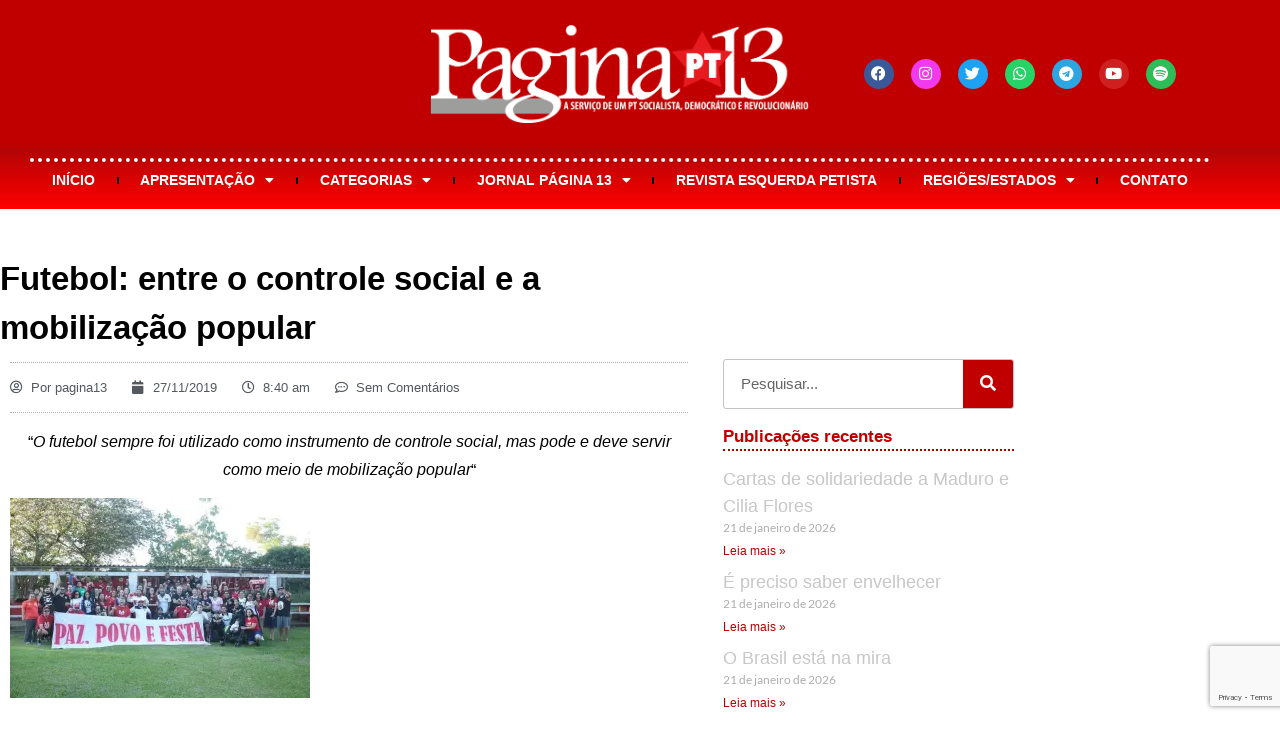

--- FILE ---
content_type: text/html; charset=UTF-8
request_url: https://pagina13.org.br/futebol-entre-o-controle-social-e-a-mobilizacao-popular/
body_size: 39775
content:
<!doctype html>
<html lang="pt-BR">
<head>
	<meta charset="UTF-8">
	<meta name="viewport" content="width=device-width, initial-scale=1">
	<link rel="profile" href="https://gmpg.org/xfn/11">
	<meta name='robots' content='index, follow, max-image-preview:large, max-snippet:-1, max-video-preview:-1' />
<script>window._wca = window._wca || [];</script>

	<!-- This site is optimized with the Yoast SEO plugin v26.7 - https://yoast.com/wordpress/plugins/seo/ -->
	<title>Futebol: entre o controle social e a mobilização popular | Página 13</title>
	<link rel="canonical" href="https://pagina13.org.br/futebol-entre-o-controle-social-e-a-mobilizacao-popular/" />
	<meta property="og:locale" content="pt_BR" />
	<meta property="og:type" content="article" />
	<meta property="og:title" content="Futebol: entre o controle social e a mobilização popular | Página 13" />
	<meta property="og:description" content="&#8220;O futebol sempre foi utilizado como instrumento de controle social, mas pode e deve servir como meio de mobilização popular&#8220; Por Varlindo Nascimento (*) No último final de semana o Clube de Regatas do Flamengo, time mais popular do futebol brasileiro, voltou a vencer a Taça Libertadores da América após 38 anos. Em 1981, ano [&hellip;]" />
	<meta property="og:url" content="https://pagina13.org.br/futebol-entre-o-controle-social-e-a-mobilizacao-popular/" />
	<meta property="og:site_name" content="Página 13" />
	<meta property="article:publisher" content="https://www.facebook.com/jornalpagina13/" />
	<meta property="article:published_time" content="2019-11-27T11:40:59+00:00" />
	<meta property="article:modified_time" content="2019-12-02T12:33:17+00:00" />
	<meta property="og:image" content="https://i0.wp.com/pagina13.org.br/wp-content/uploads/2019/11/Futebol.jpeg?fit=988%2C659&ssl=1" />
	<meta property="og:image:width" content="988" />
	<meta property="og:image:height" content="659" />
	<meta property="og:image:type" content="image/jpeg" />
	<meta name="author" content="pagina13" />
	<meta name="twitter:card" content="summary_large_image" />
	<meta name="twitter:creator" content="@jornalpagina13" />
	<meta name="twitter:site" content="@jornalpagina13" />
	<meta name="twitter:label1" content="Escrito por" />
	<meta name="twitter:data1" content="pagina13" />
	<meta name="twitter:label2" content="Est. tempo de leitura" />
	<meta name="twitter:data2" content="12 minutos" />
	<script type="application/ld+json" class="yoast-schema-graph">{"@context":"https://schema.org","@graph":[{"@type":"Article","@id":"https://pagina13.org.br/futebol-entre-o-controle-social-e-a-mobilizacao-popular/#article","isPartOf":{"@id":"https://pagina13.org.br/futebol-entre-o-controle-social-e-a-mobilizacao-popular/"},"author":{"name":"pagina13","@id":"https://pagina13.org.br/#/schema/person/2fb5ddb22486a8216103429bcf9227ca"},"headline":"Futebol: entre o controle social e a mobilização popular","datePublished":"2019-11-27T11:40:59+00:00","dateModified":"2019-12-02T12:33:17+00:00","mainEntityOfPage":{"@id":"https://pagina13.org.br/futebol-entre-o-controle-social-e-a-mobilizacao-popular/"},"wordCount":2376,"commentCount":0,"publisher":{"@id":"https://pagina13.org.br/#organization"},"image":{"@id":"https://pagina13.org.br/futebol-entre-o-controle-social-e-a-mobilizacao-popular/#primaryimage"},"thumbnailUrl":"https://i0.wp.com/pagina13.org.br/wp-content/uploads/2019/11/Futebol.jpeg?fit=988%2C659&ssl=1","articleSection":["Cultura"],"inLanguage":"pt-BR","potentialAction":[{"@type":"CommentAction","name":"Comment","target":["https://pagina13.org.br/futebol-entre-o-controle-social-e-a-mobilizacao-popular/#respond"]}]},{"@type":"WebPage","@id":"https://pagina13.org.br/futebol-entre-o-controle-social-e-a-mobilizacao-popular/","url":"https://pagina13.org.br/futebol-entre-o-controle-social-e-a-mobilizacao-popular/","name":"Futebol: entre o controle social e a mobilização popular | Página 13","isPartOf":{"@id":"https://pagina13.org.br/#website"},"primaryImageOfPage":{"@id":"https://pagina13.org.br/futebol-entre-o-controle-social-e-a-mobilizacao-popular/#primaryimage"},"image":{"@id":"https://pagina13.org.br/futebol-entre-o-controle-social-e-a-mobilizacao-popular/#primaryimage"},"thumbnailUrl":"https://i0.wp.com/pagina13.org.br/wp-content/uploads/2019/11/Futebol.jpeg?fit=988%2C659&ssl=1","datePublished":"2019-11-27T11:40:59+00:00","dateModified":"2019-12-02T12:33:17+00:00","breadcrumb":{"@id":"https://pagina13.org.br/futebol-entre-o-controle-social-e-a-mobilizacao-popular/#breadcrumb"},"inLanguage":"pt-BR","potentialAction":[{"@type":"ReadAction","target":["https://pagina13.org.br/futebol-entre-o-controle-social-e-a-mobilizacao-popular/"]}]},{"@type":"ImageObject","inLanguage":"pt-BR","@id":"https://pagina13.org.br/futebol-entre-o-controle-social-e-a-mobilizacao-popular/#primaryimage","url":"https://i0.wp.com/pagina13.org.br/wp-content/uploads/2019/11/Futebol.jpeg?fit=988%2C659&ssl=1","contentUrl":"https://i0.wp.com/pagina13.org.br/wp-content/uploads/2019/11/Futebol.jpeg?fit=988%2C659&ssl=1","width":988,"height":659},{"@type":"BreadcrumbList","@id":"https://pagina13.org.br/futebol-entre-o-controle-social-e-a-mobilizacao-popular/#breadcrumb","itemListElement":[{"@type":"ListItem","position":1,"name":"Início","item":"https://pagina13.org.br/"},{"@type":"ListItem","position":2,"name":"Futebol: entre o controle social e a mobilização popular"}]},{"@type":"WebSite","@id":"https://pagina13.org.br/#website","url":"https://pagina13.org.br/","name":"Página 13","description":"Portal da Articulação de Esquerda - Tendência Petista","publisher":{"@id":"https://pagina13.org.br/#organization"},"alternateName":"PG13 - PT","potentialAction":[{"@type":"SearchAction","target":{"@type":"EntryPoint","urlTemplate":"https://pagina13.org.br/?s={search_term_string}"},"query-input":{"@type":"PropertyValueSpecification","valueRequired":true,"valueName":"search_term_string"}}],"inLanguage":"pt-BR"},{"@type":"Organization","@id":"https://pagina13.org.br/#organization","name":"Páginas 13, portal da Articulação de Esquerda - Tendência do PT","alternateName":"Página 13","url":"https://pagina13.org.br/","logo":{"@type":"ImageObject","inLanguage":"pt-BR","@id":"https://pagina13.org.br/#/schema/logo/image/","url":"https://i0.wp.com/pagina13.org.br/wp-content/uploads/2017/10/663fa779-cropped-2f28faed-estrela-ae-gravatar.png?fit=512%2C512&ssl=1","contentUrl":"https://i0.wp.com/pagina13.org.br/wp-content/uploads/2017/10/663fa779-cropped-2f28faed-estrela-ae-gravatar.png?fit=512%2C512&ssl=1","width":512,"height":512,"caption":"Páginas 13, portal da Articulação de Esquerda - Tendência do PT"},"image":{"@id":"https://pagina13.org.br/#/schema/logo/image/"},"sameAs":["https://www.facebook.com/jornalpagina13/","https://x.com/jornalpagina13","https://www.instagram.com/pagina13pt/","https://www.youtube.com/user/JornalPagina13"]},{"@type":"Person","@id":"https://pagina13.org.br/#/schema/person/2fb5ddb22486a8216103429bcf9227ca","name":"pagina13","url":"https://pagina13.org.br/author/pagina13/"}]}</script>
	<!-- / Yoast SEO plugin. -->


<link rel='dns-prefetch' href='//stats.wp.com' />
<link rel='preconnect' href='//i0.wp.com' />
<link rel='preconnect' href='//c0.wp.com' />
<link rel="alternate" type="application/rss+xml" title="Feed para Página 13 &raquo;" href="https://pagina13.org.br/feed/" />
<link rel="alternate" type="application/rss+xml" title="Feed de comentários para Página 13 &raquo;" href="https://pagina13.org.br/comments/feed/" />
<link rel="alternate" type="application/rss+xml" title="Feed de comentários para Página 13 &raquo; Futebol: entre o controle social e a mobilização popular" href="https://pagina13.org.br/futebol-entre-o-controle-social-e-a-mobilizacao-popular/feed/" />
<link rel="alternate" title="oEmbed (JSON)" type="application/json+oembed" href="https://pagina13.org.br/wp-json/oembed/1.0/embed?url=https%3A%2F%2Fpagina13.org.br%2Ffutebol-entre-o-controle-social-e-a-mobilizacao-popular%2F" />
<link rel="alternate" title="oEmbed (XML)" type="text/xml+oembed" href="https://pagina13.org.br/wp-json/oembed/1.0/embed?url=https%3A%2F%2Fpagina13.org.br%2Ffutebol-entre-o-controle-social-e-a-mobilizacao-popular%2F&#038;format=xml" />
<style id='wp-img-auto-sizes-contain-inline-css'>
img:is([sizes=auto i],[sizes^="auto," i]){contain-intrinsic-size:3000px 1500px}
/*# sourceURL=wp-img-auto-sizes-contain-inline-css */
</style>
<style id='wp-emoji-styles-inline-css'>

	img.wp-smiley, img.emoji {
		display: inline !important;
		border: none !important;
		box-shadow: none !important;
		height: 1em !important;
		width: 1em !important;
		margin: 0 0.07em !important;
		vertical-align: -0.1em !important;
		background: none !important;
		padding: 0 !important;
	}
/*# sourceURL=wp-emoji-styles-inline-css */
</style>
<link rel='stylesheet' id='wp-block-library-css' href='https://c0.wp.com/c/6.9/wp-includes/css/dist/block-library/style.min.css' media='all' />
<link rel='stylesheet' id='mediaelement-css' href='https://c0.wp.com/c/6.9/wp-includes/js/mediaelement/mediaelementplayer-legacy.min.css' media='all' />
<link rel='stylesheet' id='wp-mediaelement-css' href='https://c0.wp.com/c/6.9/wp-includes/js/mediaelement/wp-mediaelement.min.css' media='all' />
<style id='jetpack-sharing-buttons-style-inline-css'>
.jetpack-sharing-buttons__services-list{display:flex;flex-direction:row;flex-wrap:wrap;gap:0;list-style-type:none;margin:5px;padding:0}.jetpack-sharing-buttons__services-list.has-small-icon-size{font-size:12px}.jetpack-sharing-buttons__services-list.has-normal-icon-size{font-size:16px}.jetpack-sharing-buttons__services-list.has-large-icon-size{font-size:24px}.jetpack-sharing-buttons__services-list.has-huge-icon-size{font-size:36px}@media print{.jetpack-sharing-buttons__services-list{display:none!important}}.editor-styles-wrapper .wp-block-jetpack-sharing-buttons{gap:0;padding-inline-start:0}ul.jetpack-sharing-buttons__services-list.has-background{padding:1.25em 2.375em}
/*# sourceURL=https://pagina13.org.br/wp-content/plugins/jetpack/_inc/blocks/sharing-buttons/view.css */
</style>
<style id='global-styles-inline-css'>
:root{--wp--preset--aspect-ratio--square: 1;--wp--preset--aspect-ratio--4-3: 4/3;--wp--preset--aspect-ratio--3-4: 3/4;--wp--preset--aspect-ratio--3-2: 3/2;--wp--preset--aspect-ratio--2-3: 2/3;--wp--preset--aspect-ratio--16-9: 16/9;--wp--preset--aspect-ratio--9-16: 9/16;--wp--preset--color--black: #000000;--wp--preset--color--cyan-bluish-gray: #abb8c3;--wp--preset--color--white: #ffffff;--wp--preset--color--pale-pink: #f78da7;--wp--preset--color--vivid-red: #cf2e2e;--wp--preset--color--luminous-vivid-orange: #ff6900;--wp--preset--color--luminous-vivid-amber: #fcb900;--wp--preset--color--light-green-cyan: #7bdcb5;--wp--preset--color--vivid-green-cyan: #00d084;--wp--preset--color--pale-cyan-blue: #8ed1fc;--wp--preset--color--vivid-cyan-blue: #0693e3;--wp--preset--color--vivid-purple: #9b51e0;--wp--preset--gradient--vivid-cyan-blue-to-vivid-purple: linear-gradient(135deg,rgb(6,147,227) 0%,rgb(155,81,224) 100%);--wp--preset--gradient--light-green-cyan-to-vivid-green-cyan: linear-gradient(135deg,rgb(122,220,180) 0%,rgb(0,208,130) 100%);--wp--preset--gradient--luminous-vivid-amber-to-luminous-vivid-orange: linear-gradient(135deg,rgb(252,185,0) 0%,rgb(255,105,0) 100%);--wp--preset--gradient--luminous-vivid-orange-to-vivid-red: linear-gradient(135deg,rgb(255,105,0) 0%,rgb(207,46,46) 100%);--wp--preset--gradient--very-light-gray-to-cyan-bluish-gray: linear-gradient(135deg,rgb(238,238,238) 0%,rgb(169,184,195) 100%);--wp--preset--gradient--cool-to-warm-spectrum: linear-gradient(135deg,rgb(74,234,220) 0%,rgb(151,120,209) 20%,rgb(207,42,186) 40%,rgb(238,44,130) 60%,rgb(251,105,98) 80%,rgb(254,248,76) 100%);--wp--preset--gradient--blush-light-purple: linear-gradient(135deg,rgb(255,206,236) 0%,rgb(152,150,240) 100%);--wp--preset--gradient--blush-bordeaux: linear-gradient(135deg,rgb(254,205,165) 0%,rgb(254,45,45) 50%,rgb(107,0,62) 100%);--wp--preset--gradient--luminous-dusk: linear-gradient(135deg,rgb(255,203,112) 0%,rgb(199,81,192) 50%,rgb(65,88,208) 100%);--wp--preset--gradient--pale-ocean: linear-gradient(135deg,rgb(255,245,203) 0%,rgb(182,227,212) 50%,rgb(51,167,181) 100%);--wp--preset--gradient--electric-grass: linear-gradient(135deg,rgb(202,248,128) 0%,rgb(113,206,126) 100%);--wp--preset--gradient--midnight: linear-gradient(135deg,rgb(2,3,129) 0%,rgb(40,116,252) 100%);--wp--preset--font-size--small: 13px;--wp--preset--font-size--medium: 20px;--wp--preset--font-size--large: 36px;--wp--preset--font-size--x-large: 42px;--wp--preset--spacing--20: 0.44rem;--wp--preset--spacing--30: 0.67rem;--wp--preset--spacing--40: 1rem;--wp--preset--spacing--50: 1.5rem;--wp--preset--spacing--60: 2.25rem;--wp--preset--spacing--70: 3.38rem;--wp--preset--spacing--80: 5.06rem;--wp--preset--shadow--natural: 6px 6px 9px rgba(0, 0, 0, 0.2);--wp--preset--shadow--deep: 12px 12px 50px rgba(0, 0, 0, 0.4);--wp--preset--shadow--sharp: 6px 6px 0px rgba(0, 0, 0, 0.2);--wp--preset--shadow--outlined: 6px 6px 0px -3px rgb(255, 255, 255), 6px 6px rgb(0, 0, 0);--wp--preset--shadow--crisp: 6px 6px 0px rgb(0, 0, 0);}:root { --wp--style--global--content-size: 800px;--wp--style--global--wide-size: 1200px; }:where(body) { margin: 0; }.wp-site-blocks > .alignleft { float: left; margin-right: 2em; }.wp-site-blocks > .alignright { float: right; margin-left: 2em; }.wp-site-blocks > .aligncenter { justify-content: center; margin-left: auto; margin-right: auto; }:where(.wp-site-blocks) > * { margin-block-start: 24px; margin-block-end: 0; }:where(.wp-site-blocks) > :first-child { margin-block-start: 0; }:where(.wp-site-blocks) > :last-child { margin-block-end: 0; }:root { --wp--style--block-gap: 24px; }:root :where(.is-layout-flow) > :first-child{margin-block-start: 0;}:root :where(.is-layout-flow) > :last-child{margin-block-end: 0;}:root :where(.is-layout-flow) > *{margin-block-start: 24px;margin-block-end: 0;}:root :where(.is-layout-constrained) > :first-child{margin-block-start: 0;}:root :where(.is-layout-constrained) > :last-child{margin-block-end: 0;}:root :where(.is-layout-constrained) > *{margin-block-start: 24px;margin-block-end: 0;}:root :where(.is-layout-flex){gap: 24px;}:root :where(.is-layout-grid){gap: 24px;}.is-layout-flow > .alignleft{float: left;margin-inline-start: 0;margin-inline-end: 2em;}.is-layout-flow > .alignright{float: right;margin-inline-start: 2em;margin-inline-end: 0;}.is-layout-flow > .aligncenter{margin-left: auto !important;margin-right: auto !important;}.is-layout-constrained > .alignleft{float: left;margin-inline-start: 0;margin-inline-end: 2em;}.is-layout-constrained > .alignright{float: right;margin-inline-start: 2em;margin-inline-end: 0;}.is-layout-constrained > .aligncenter{margin-left: auto !important;margin-right: auto !important;}.is-layout-constrained > :where(:not(.alignleft):not(.alignright):not(.alignfull)){max-width: var(--wp--style--global--content-size);margin-left: auto !important;margin-right: auto !important;}.is-layout-constrained > .alignwide{max-width: var(--wp--style--global--wide-size);}body .is-layout-flex{display: flex;}.is-layout-flex{flex-wrap: wrap;align-items: center;}.is-layout-flex > :is(*, div){margin: 0;}body .is-layout-grid{display: grid;}.is-layout-grid > :is(*, div){margin: 0;}body{padding-top: 0px;padding-right: 0px;padding-bottom: 0px;padding-left: 0px;}a:where(:not(.wp-element-button)){text-decoration: underline;}:root :where(.wp-element-button, .wp-block-button__link){background-color: #32373c;border-width: 0;color: #fff;font-family: inherit;font-size: inherit;font-style: inherit;font-weight: inherit;letter-spacing: inherit;line-height: inherit;padding-top: calc(0.667em + 2px);padding-right: calc(1.333em + 2px);padding-bottom: calc(0.667em + 2px);padding-left: calc(1.333em + 2px);text-decoration: none;text-transform: inherit;}.has-black-color{color: var(--wp--preset--color--black) !important;}.has-cyan-bluish-gray-color{color: var(--wp--preset--color--cyan-bluish-gray) !important;}.has-white-color{color: var(--wp--preset--color--white) !important;}.has-pale-pink-color{color: var(--wp--preset--color--pale-pink) !important;}.has-vivid-red-color{color: var(--wp--preset--color--vivid-red) !important;}.has-luminous-vivid-orange-color{color: var(--wp--preset--color--luminous-vivid-orange) !important;}.has-luminous-vivid-amber-color{color: var(--wp--preset--color--luminous-vivid-amber) !important;}.has-light-green-cyan-color{color: var(--wp--preset--color--light-green-cyan) !important;}.has-vivid-green-cyan-color{color: var(--wp--preset--color--vivid-green-cyan) !important;}.has-pale-cyan-blue-color{color: var(--wp--preset--color--pale-cyan-blue) !important;}.has-vivid-cyan-blue-color{color: var(--wp--preset--color--vivid-cyan-blue) !important;}.has-vivid-purple-color{color: var(--wp--preset--color--vivid-purple) !important;}.has-black-background-color{background-color: var(--wp--preset--color--black) !important;}.has-cyan-bluish-gray-background-color{background-color: var(--wp--preset--color--cyan-bluish-gray) !important;}.has-white-background-color{background-color: var(--wp--preset--color--white) !important;}.has-pale-pink-background-color{background-color: var(--wp--preset--color--pale-pink) !important;}.has-vivid-red-background-color{background-color: var(--wp--preset--color--vivid-red) !important;}.has-luminous-vivid-orange-background-color{background-color: var(--wp--preset--color--luminous-vivid-orange) !important;}.has-luminous-vivid-amber-background-color{background-color: var(--wp--preset--color--luminous-vivid-amber) !important;}.has-light-green-cyan-background-color{background-color: var(--wp--preset--color--light-green-cyan) !important;}.has-vivid-green-cyan-background-color{background-color: var(--wp--preset--color--vivid-green-cyan) !important;}.has-pale-cyan-blue-background-color{background-color: var(--wp--preset--color--pale-cyan-blue) !important;}.has-vivid-cyan-blue-background-color{background-color: var(--wp--preset--color--vivid-cyan-blue) !important;}.has-vivid-purple-background-color{background-color: var(--wp--preset--color--vivid-purple) !important;}.has-black-border-color{border-color: var(--wp--preset--color--black) !important;}.has-cyan-bluish-gray-border-color{border-color: var(--wp--preset--color--cyan-bluish-gray) !important;}.has-white-border-color{border-color: var(--wp--preset--color--white) !important;}.has-pale-pink-border-color{border-color: var(--wp--preset--color--pale-pink) !important;}.has-vivid-red-border-color{border-color: var(--wp--preset--color--vivid-red) !important;}.has-luminous-vivid-orange-border-color{border-color: var(--wp--preset--color--luminous-vivid-orange) !important;}.has-luminous-vivid-amber-border-color{border-color: var(--wp--preset--color--luminous-vivid-amber) !important;}.has-light-green-cyan-border-color{border-color: var(--wp--preset--color--light-green-cyan) !important;}.has-vivid-green-cyan-border-color{border-color: var(--wp--preset--color--vivid-green-cyan) !important;}.has-pale-cyan-blue-border-color{border-color: var(--wp--preset--color--pale-cyan-blue) !important;}.has-vivid-cyan-blue-border-color{border-color: var(--wp--preset--color--vivid-cyan-blue) !important;}.has-vivid-purple-border-color{border-color: var(--wp--preset--color--vivid-purple) !important;}.has-vivid-cyan-blue-to-vivid-purple-gradient-background{background: var(--wp--preset--gradient--vivid-cyan-blue-to-vivid-purple) !important;}.has-light-green-cyan-to-vivid-green-cyan-gradient-background{background: var(--wp--preset--gradient--light-green-cyan-to-vivid-green-cyan) !important;}.has-luminous-vivid-amber-to-luminous-vivid-orange-gradient-background{background: var(--wp--preset--gradient--luminous-vivid-amber-to-luminous-vivid-orange) !important;}.has-luminous-vivid-orange-to-vivid-red-gradient-background{background: var(--wp--preset--gradient--luminous-vivid-orange-to-vivid-red) !important;}.has-very-light-gray-to-cyan-bluish-gray-gradient-background{background: var(--wp--preset--gradient--very-light-gray-to-cyan-bluish-gray) !important;}.has-cool-to-warm-spectrum-gradient-background{background: var(--wp--preset--gradient--cool-to-warm-spectrum) !important;}.has-blush-light-purple-gradient-background{background: var(--wp--preset--gradient--blush-light-purple) !important;}.has-blush-bordeaux-gradient-background{background: var(--wp--preset--gradient--blush-bordeaux) !important;}.has-luminous-dusk-gradient-background{background: var(--wp--preset--gradient--luminous-dusk) !important;}.has-pale-ocean-gradient-background{background: var(--wp--preset--gradient--pale-ocean) !important;}.has-electric-grass-gradient-background{background: var(--wp--preset--gradient--electric-grass) !important;}.has-midnight-gradient-background{background: var(--wp--preset--gradient--midnight) !important;}.has-small-font-size{font-size: var(--wp--preset--font-size--small) !important;}.has-medium-font-size{font-size: var(--wp--preset--font-size--medium) !important;}.has-large-font-size{font-size: var(--wp--preset--font-size--large) !important;}.has-x-large-font-size{font-size: var(--wp--preset--font-size--x-large) !important;}
:root :where(.wp-block-pullquote){font-size: 1.5em;line-height: 1.6;}
/*# sourceURL=global-styles-inline-css */
</style>
<link rel='stylesheet' id='contact-form-7-css' href='https://pagina13.org.br/wp-content/plugins/contact-form-7/includes/css/styles.css?ver=6.1.4' media='all' />
<link rel='stylesheet' id='wpdm-fonticon-css' href='https://pagina13.org.br/wp-content/plugins/download-manager/assets/wpdm-iconfont/css/wpdm-icons.css?ver=6.9' media='all' />
<link rel='stylesheet' id='wpdm-front-css' href='https://pagina13.org.br/wp-content/plugins/download-manager/assets/css/front.min.css?ver=3.3.46' media='all' />
<link rel='stylesheet' id='wpdm-front-dark-css' href='https://pagina13.org.br/wp-content/plugins/download-manager/assets/css/front-dark.min.css?ver=3.3.46' media='all' />
<link rel='stylesheet' id='woocommerce-layout-css' href='https://c0.wp.com/p/woocommerce/10.4.3/assets/css/woocommerce-layout.css' media='all' />
<style id='woocommerce-layout-inline-css'>

	.infinite-scroll .woocommerce-pagination {
		display: none;
	}
/*# sourceURL=woocommerce-layout-inline-css */
</style>
<link rel='stylesheet' id='woocommerce-smallscreen-css' href='https://c0.wp.com/p/woocommerce/10.4.3/assets/css/woocommerce-smallscreen.css' media='only screen and (max-width: 768px)' />
<link rel='stylesheet' id='woocommerce-general-css' href='https://c0.wp.com/p/woocommerce/10.4.3/assets/css/woocommerce.css' media='all' />
<style id='woocommerce-inline-inline-css'>
.woocommerce form .form-row .required { visibility: visible; }
/*# sourceURL=woocommerce-inline-inline-css */
</style>
<link rel='stylesheet' id='openpix_frontend_css-css' href='https://pagina13.org.br/wp-content/plugins/openpix-for-woocommerce/assets/thankyou.css?ver=1.0' media='' />
<link rel='stylesheet' id='hello-elementor-css' href='https://pagina13.org.br/wp-content/themes/hello-elementor/assets/css/reset.css?ver=3.4.5' media='all' />
<link rel='stylesheet' id='hello-elementor-theme-style-css' href='https://pagina13.org.br/wp-content/themes/hello-elementor/assets/css/theme.css?ver=3.4.5' media='all' />
<link rel='stylesheet' id='hello-elementor-header-footer-css' href='https://pagina13.org.br/wp-content/themes/hello-elementor/assets/css/header-footer.css?ver=3.4.5' media='all' />
<link rel='stylesheet' id='elementor-frontend-css' href='https://pagina13.org.br/wp-content/plugins/elementor/assets/css/frontend.min.css?ver=3.34.2' media='all' />
<style id='elementor-frontend-inline-css'>
.elementor-kit-43086{--e-global-color-primary:#C00000;--e-global-color-secondary:#000000;--e-global-color-text:#000000;--e-global-color-accent:#000000;--e-global-color-1f8f0753:#B00101;--e-global-color-3c88a3a1:#FFE900;--e-global-color-1ddac229:#C7C7C7;--e-global-color-309eb119:#FFF;--e-global-color-bd1d13e:#DE0404;--e-global-color-c5cf95a:#72008F;--e-global-typography-primary-font-family:"Tahoma";--e-global-typography-primary-font-weight:500;--e-global-typography-primary-line-height:1.5em;--e-global-typography-secondary-font-family:"Lato";--e-global-typography-secondary-font-weight:500;--e-global-typography-text-font-family:"Tahoma";--e-global-typography-text-font-weight:500;--e-global-typography-accent-font-family:"Tahoma";--e-global-typography-accent-font-weight:500;color:#000000;font-family:"Tahoma", Sans-serif;font-weight:300;}.elementor-kit-43086 button,.elementor-kit-43086 input[type="button"],.elementor-kit-43086 input[type="submit"],.elementor-kit-43086 .elementor-button{background-color:var( --e-global-color-primary );color:var( --e-global-color-309eb119 );}.elementor-kit-43086 button:hover,.elementor-kit-43086 button:focus,.elementor-kit-43086 input[type="button"]:hover,.elementor-kit-43086 input[type="button"]:focus,.elementor-kit-43086 input[type="submit"]:hover,.elementor-kit-43086 input[type="submit"]:focus,.elementor-kit-43086 .elementor-button:hover,.elementor-kit-43086 .elementor-button:focus{background-color:var( --e-global-color-primary );color:var( --e-global-color-3c88a3a1 );}.elementor-kit-43086 e-page-transition{background-color:#FFBC7D;}.elementor-kit-43086 a:hover{color:var( --e-global-color-accent );}.elementor-section.elementor-section-boxed > .elementor-container{max-width:1200px;}.e-con{--container-max-width:1200px;}.elementor-widget:not(:last-child){margin-block-end:15px;}.elementor-element{--widgets-spacing:15px 15px;--widgets-spacing-row:15px;--widgets-spacing-column:15px;}{}h1.entry-title{display:var(--page-title-display);}@media(max-width:1024px){.elementor-section.elementor-section-boxed > .elementor-container{max-width:1024px;}.e-con{--container-max-width:1024px;}}@media(max-width:767px){.elementor-section.elementor-section-boxed > .elementor-container{max-width:767px;}.e-con{--container-max-width:767px;}}
.elementor-56459 .elementor-element.elementor-element-2a7b91d0 > .elementor-container > .elementor-column > .elementor-widget-wrap{align-content:center;align-items:center;}.elementor-56459 .elementor-element.elementor-element-2a7b91d0:not(.elementor-motion-effects-element-type-background), .elementor-56459 .elementor-element.elementor-element-2a7b91d0 > .elementor-motion-effects-container > .elementor-motion-effects-layer{background-color:#C00000;}.elementor-56459 .elementor-element.elementor-element-2a7b91d0{transition:background 0.3s, border 0.3s, border-radius 0.3s, box-shadow 0.3s;padding:15px 20px 15px 20px;}.elementor-56459 .elementor-element.elementor-element-2a7b91d0 > .elementor-background-overlay{transition:background 0.3s, border-radius 0.3s, opacity 0.3s;}.elementor-widget-image .widget-image-caption{color:var( --e-global-color-text );font-family:var( --e-global-typography-text-font-family ), Sans-serif;font-weight:var( --e-global-typography-text-font-weight );}.elementor-56459 .elementor-element.elementor-element-7e413a67{text-align:center;}.elementor-bc-flex-widget .elementor-56459 .elementor-element.elementor-element-41aaf0b4.elementor-column .elementor-widget-wrap{align-items:center;}.elementor-56459 .elementor-element.elementor-element-41aaf0b4.elementor-column.elementor-element[data-element_type="column"] > .elementor-widget-wrap.elementor-element-populated{align-content:center;align-items:center;}.elementor-56459 .elementor-element.elementor-element-41aaf0b4.elementor-column > .elementor-widget-wrap{justify-content:center;}.elementor-56459 .elementor-element.elementor-element-41aaf0b4 > .elementor-widget-wrap > .elementor-widget:not(.elementor-widget__width-auto):not(.elementor-widget__width-initial):not(:last-child):not(.elementor-absolute){margin-block-end:8px;}.elementor-56459 .elementor-element.elementor-element-fe6e774 .elementor-repeater-item-d9f3c00.elementor-social-icon{background-color:#F139ED;}.elementor-56459 .elementor-element.elementor-element-fe6e774{--grid-template-columns:repeat(0, auto);--icon-size:15px;--grid-column-gap:13px;--grid-row-gap:0px;}.elementor-56459 .elementor-element.elementor-element-fe6e774 .elementor-widget-container{text-align:center;}.elementor-56459 .elementor-element.elementor-element-25a3cb1b:not(.elementor-motion-effects-element-type-background), .elementor-56459 .elementor-element.elementor-element-25a3cb1b > .elementor-motion-effects-container > .elementor-motion-effects-layer{background-color:transparent;background-image:linear-gradient(180deg, #B10505 0%, #FF0000 100%);}.elementor-56459 .elementor-element.elementor-element-25a3cb1b > .elementor-background-overlay{background-color:#DD0000;opacity:0;transition:background 0.3s, border-radius 0.3s, opacity 0.3s;}.elementor-56459 .elementor-element.elementor-element-25a3cb1b{transition:background 0.3s, border 0.3s, border-radius 0.3s, box-shadow 0.3s;margin-top:0px;margin-bottom:45px;padding:0px 20px 0px 20px;}.elementor-56459 .elementor-element.elementor-element-5392132a:not(.elementor-motion-effects-element-type-background) > .elementor-widget-wrap, .elementor-56459 .elementor-element.elementor-element-5392132a > .elementor-widget-wrap > .elementor-motion-effects-container > .elementor-motion-effects-layer{background-color:transparent;background-image:linear-gradient(180deg, #B10505 0%, #FF0000 100%);}.elementor-56459 .elementor-element.elementor-element-5392132a > .elementor-element-populated >  .elementor-background-overlay{opacity:0.5;}.elementor-56459 .elementor-element.elementor-element-5392132a:hover > .elementor-element-populated >  .elementor-background-overlay{opacity:1;}.elementor-56459 .elementor-element.elementor-element-5392132a > .elementor-element-populated{transition:background 0.3s, border 0.3s, border-radius 0.3s, box-shadow 0.3s;}.elementor-56459 .elementor-element.elementor-element-5392132a > .elementor-element-populated > .elementor-background-overlay{transition:background 0.3s, border-radius 0.3s, opacity 0.3s;}.elementor-widget-nav-menu .elementor-nav-menu .elementor-item{font-family:var( --e-global-typography-primary-font-family ), Sans-serif;font-weight:var( --e-global-typography-primary-font-weight );line-height:var( --e-global-typography-primary-line-height );}.elementor-widget-nav-menu .elementor-nav-menu--main .elementor-item{color:var( --e-global-color-text );fill:var( --e-global-color-text );}.elementor-widget-nav-menu .elementor-nav-menu--main .elementor-item:hover,
					.elementor-widget-nav-menu .elementor-nav-menu--main .elementor-item.elementor-item-active,
					.elementor-widget-nav-menu .elementor-nav-menu--main .elementor-item.highlighted,
					.elementor-widget-nav-menu .elementor-nav-menu--main .elementor-item:focus{color:var( --e-global-color-accent );fill:var( --e-global-color-accent );}.elementor-widget-nav-menu .elementor-nav-menu--main:not(.e--pointer-framed) .elementor-item:before,
					.elementor-widget-nav-menu .elementor-nav-menu--main:not(.e--pointer-framed) .elementor-item:after{background-color:var( --e-global-color-accent );}.elementor-widget-nav-menu .e--pointer-framed .elementor-item:before,
					.elementor-widget-nav-menu .e--pointer-framed .elementor-item:after{border-color:var( --e-global-color-accent );}.elementor-widget-nav-menu{--e-nav-menu-divider-color:var( --e-global-color-text );}.elementor-widget-nav-menu .elementor-nav-menu--dropdown .elementor-item, .elementor-widget-nav-menu .elementor-nav-menu--dropdown  .elementor-sub-item{font-family:var( --e-global-typography-accent-font-family ), Sans-serif;font-weight:var( --e-global-typography-accent-font-weight );}.elementor-56459 .elementor-element.elementor-element-12088a1c > .elementor-widget-container{padding:8px 0px 8px 0px;border-style:dotted;border-width:4px 0px 0px 0px;border-color:#FFFFFF;}.elementor-56459 .elementor-element.elementor-element-12088a1c .elementor-menu-toggle{margin:0 auto;}.elementor-56459 .elementor-element.elementor-element-12088a1c .elementor-nav-menu .elementor-item{font-family:"Tahoma", Sans-serif;font-size:14px;font-weight:800;text-transform:uppercase;}.elementor-56459 .elementor-element.elementor-element-12088a1c .elementor-nav-menu--main .elementor-item{color:#ffffff;fill:#ffffff;padding-left:12px;padding-right:12px;padding-top:0px;padding-bottom:0px;}.elementor-56459 .elementor-element.elementor-element-12088a1c .elementor-nav-menu--main .elementor-item:hover,
					.elementor-56459 .elementor-element.elementor-element-12088a1c .elementor-nav-menu--main .elementor-item.elementor-item-active,
					.elementor-56459 .elementor-element.elementor-element-12088a1c .elementor-nav-menu--main .elementor-item.highlighted,
					.elementor-56459 .elementor-element.elementor-element-12088a1c .elementor-nav-menu--main .elementor-item:focus{color:var( --e-global-color-accent );fill:var( --e-global-color-accent );}.elementor-56459 .elementor-element.elementor-element-12088a1c .elementor-nav-menu--main .elementor-item.elementor-item-active{color:var( --e-global-color-accent );}.elementor-56459 .elementor-element.elementor-element-12088a1c{--e-nav-menu-divider-content:"";--e-nav-menu-divider-style:solid;}.elementor-56459 .elementor-element.elementor-element-12088a1c .elementor-nav-menu--dropdown a, .elementor-56459 .elementor-element.elementor-element-12088a1c .elementor-menu-toggle{color:#ffffff;fill:#ffffff;}.elementor-56459 .elementor-element.elementor-element-12088a1c .elementor-nav-menu--dropdown{background-color:#FF0000;border-style:dotted;border-width:0px 0px 2px 0px;border-color:#FFFFFF;}.elementor-56459 .elementor-element.elementor-element-12088a1c .elementor-nav-menu--dropdown a:hover,
					.elementor-56459 .elementor-element.elementor-element-12088a1c .elementor-nav-menu--dropdown a:focus,
					.elementor-56459 .elementor-element.elementor-element-12088a1c .elementor-nav-menu--dropdown a.elementor-item-active,
					.elementor-56459 .elementor-element.elementor-element-12088a1c .elementor-nav-menu--dropdown a.highlighted,
					.elementor-56459 .elementor-element.elementor-element-12088a1c .elementor-menu-toggle:hover,
					.elementor-56459 .elementor-element.elementor-element-12088a1c .elementor-menu-toggle:focus{color:#FFFFFF;}.elementor-56459 .elementor-element.elementor-element-12088a1c .elementor-nav-menu--dropdown a:hover,
					.elementor-56459 .elementor-element.elementor-element-12088a1c .elementor-nav-menu--dropdown a:focus,
					.elementor-56459 .elementor-element.elementor-element-12088a1c .elementor-nav-menu--dropdown a.elementor-item-active,
					.elementor-56459 .elementor-element.elementor-element-12088a1c .elementor-nav-menu--dropdown a.highlighted{background-color:var( --e-global-color-text );}.elementor-56459 .elementor-element.elementor-element-12088a1c .elementor-nav-menu--dropdown .elementor-item, .elementor-56459 .elementor-element.elementor-element-12088a1c .elementor-nav-menu--dropdown  .elementor-sub-item{font-family:"Helvetica", Sans-serif;font-size:11px;font-weight:400;text-transform:uppercase;}.elementor-56459 .elementor-element.elementor-element-12088a1c .elementor-nav-menu--dropdown a{padding-top:4px;padding-bottom:4px;}.elementor-56459 .elementor-element.elementor-element-12088a1c .elementor-nav-menu--dropdown li:not(:last-child){border-style:dotted;border-color:#FFFFFF;border-bottom-width:1px;}.elementor-theme-builder-content-area{height:400px;}.elementor-location-header:before, .elementor-location-footer:before{content:"";display:table;clear:both;}@media(max-width:1024px){.elementor-widget-nav-menu .elementor-nav-menu .elementor-item{line-height:var( --e-global-typography-primary-line-height );}}@media(max-width:767px){.elementor-56459 .elementor-element.elementor-element-2eaf6e81.elementor-column > .elementor-widget-wrap{justify-content:center;}.elementor-56459 .elementor-element.elementor-element-41aaf0b4 > .elementor-element-populated{margin:-11px 0px 0px 0px;--e-column-margin-right:0px;--e-column-margin-left:0px;}.elementor-56459 .elementor-element.elementor-element-fe6e774 .elementor-widget-container{text-align:center;}.elementor-56459 .elementor-element.elementor-element-25a3cb1b{margin-top:-19px;margin-bottom:0px;}.elementor-widget-nav-menu .elementor-nav-menu .elementor-item{line-height:var( --e-global-typography-primary-line-height );}.elementor-56459 .elementor-element.elementor-element-12088a1c .elementor-nav-menu--main > .elementor-nav-menu > li > .elementor-nav-menu--dropdown, .elementor-56459 .elementor-element.elementor-element-12088a1c .elementor-nav-menu__container.elementor-nav-menu--dropdown{margin-top:0px !important;}}
.elementor-47169 .elementor-element.elementor-element-6acd696f:not(.elementor-motion-effects-element-type-background), .elementor-47169 .elementor-element.elementor-element-6acd696f > .elementor-motion-effects-container > .elementor-motion-effects-layer{background-color:#C00000;}.elementor-47169 .elementor-element.elementor-element-6acd696f{transition:background 0.3s, border 0.3s, border-radius 0.3s, box-shadow 0.3s;margin-top:0px;margin-bottom:0px;padding:23px 20px 20px 20px;}.elementor-47169 .elementor-element.elementor-element-6acd696f > .elementor-background-overlay{transition:background 0.3s, border-radius 0.3s, opacity 0.3s;}.elementor-widget-nav-menu .elementor-nav-menu .elementor-item{font-family:var( --e-global-typography-primary-font-family ), Sans-serif;font-weight:var( --e-global-typography-primary-font-weight );line-height:var( --e-global-typography-primary-line-height );}.elementor-widget-nav-menu .elementor-nav-menu--main .elementor-item{color:var( --e-global-color-text );fill:var( --e-global-color-text );}.elementor-widget-nav-menu .elementor-nav-menu--main .elementor-item:hover,
					.elementor-widget-nav-menu .elementor-nav-menu--main .elementor-item.elementor-item-active,
					.elementor-widget-nav-menu .elementor-nav-menu--main .elementor-item.highlighted,
					.elementor-widget-nav-menu .elementor-nav-menu--main .elementor-item:focus{color:var( --e-global-color-accent );fill:var( --e-global-color-accent );}.elementor-widget-nav-menu .elementor-nav-menu--main:not(.e--pointer-framed) .elementor-item:before,
					.elementor-widget-nav-menu .elementor-nav-menu--main:not(.e--pointer-framed) .elementor-item:after{background-color:var( --e-global-color-accent );}.elementor-widget-nav-menu .e--pointer-framed .elementor-item:before,
					.elementor-widget-nav-menu .e--pointer-framed .elementor-item:after{border-color:var( --e-global-color-accent );}.elementor-widget-nav-menu{--e-nav-menu-divider-color:var( --e-global-color-text );}.elementor-widget-nav-menu .elementor-nav-menu--dropdown .elementor-item, .elementor-widget-nav-menu .elementor-nav-menu--dropdown  .elementor-sub-item{font-family:var( --e-global-typography-accent-font-family ), Sans-serif;font-weight:var( --e-global-typography-accent-font-weight );}.elementor-47169 .elementor-element.elementor-element-0e65752 > .elementor-widget-container{padding:8px 0px 8px 0px;border-style:dotted;border-width:4px 0px 0px 0px;border-color:#FFFFFF;}.elementor-47169 .elementor-element.elementor-element-0e65752 .elementor-menu-toggle{margin-left:auto;}.elementor-47169 .elementor-element.elementor-element-0e65752 .elementor-nav-menu .elementor-item{font-family:"Tahoma", Sans-serif;font-size:12px;font-weight:400;text-transform:uppercase;}.elementor-47169 .elementor-element.elementor-element-0e65752 .elementor-nav-menu--main .elementor-item{color:#ffffff;fill:#ffffff;padding-left:12px;padding-right:12px;padding-top:0px;padding-bottom:0px;}.elementor-47169 .elementor-element.elementor-element-0e65752 .elementor-nav-menu--main .elementor-item:hover,
					.elementor-47169 .elementor-element.elementor-element-0e65752 .elementor-nav-menu--main .elementor-item.elementor-item-active,
					.elementor-47169 .elementor-element.elementor-element-0e65752 .elementor-nav-menu--main .elementor-item.highlighted,
					.elementor-47169 .elementor-element.elementor-element-0e65752 .elementor-nav-menu--main .elementor-item:focus{color:var( --e-global-color-accent );fill:var( --e-global-color-accent );}.elementor-47169 .elementor-element.elementor-element-0e65752 .elementor-nav-menu--main .elementor-item.elementor-item-active{color:var( --e-global-color-accent );}.elementor-47169 .elementor-element.elementor-element-0e65752 .elementor-nav-menu--dropdown a, .elementor-47169 .elementor-element.elementor-element-0e65752 .elementor-menu-toggle{color:#ffffff;fill:#ffffff;}.elementor-47169 .elementor-element.elementor-element-0e65752 .elementor-nav-menu--dropdown{background-color:#FF0000;}.elementor-47169 .elementor-element.elementor-element-0e65752 .elementor-nav-menu--dropdown .elementor-item, .elementor-47169 .elementor-element.elementor-element-0e65752 .elementor-nav-menu--dropdown  .elementor-sub-item{font-family:"Helvetica", Sans-serif;font-size:11px;font-weight:200;text-transform:uppercase;}.elementor-47169 .elementor-element.elementor-element-0e65752 .elementor-nav-menu--dropdown a{padding-top:4px;padding-bottom:4px;}.elementor-47169 .elementor-element.elementor-element-b23c601:not(.elementor-motion-effects-element-type-background), .elementor-47169 .elementor-element.elementor-element-b23c601 > .elementor-motion-effects-container > .elementor-motion-effects-layer{background-color:#870000;}.elementor-47169 .elementor-element.elementor-element-b23c601{transition:background 0.3s, border 0.3s, border-radius 0.3s, box-shadow 0.3s;margin-top:0px;margin-bottom:0px;padding:23px 20px 20px 20px;}.elementor-47169 .elementor-element.elementor-element-b23c601 > .elementor-background-overlay{transition:background 0.3s, border-radius 0.3s, opacity 0.3s;}.elementor-47169 .elementor-element.elementor-element-de4b3bb > .elementor-element-populated{transition:background 0.3s, border 0.3s, border-radius 0.3s, box-shadow 0.3s;}.elementor-47169 .elementor-element.elementor-element-de4b3bb > .elementor-element-populated > .elementor-background-overlay{transition:background 0.3s, border-radius 0.3s, opacity 0.3s;}.elementor-widget-image .widget-image-caption{color:var( --e-global-color-text );font-family:var( --e-global-typography-text-font-family ), Sans-serif;font-weight:var( --e-global-typography-text-font-weight );}.elementor-widget-text-editor{font-family:var( --e-global-typography-text-font-family ), Sans-serif;font-weight:var( --e-global-typography-text-font-weight );color:var( --e-global-color-text );}.elementor-widget-text-editor.elementor-drop-cap-view-stacked .elementor-drop-cap{background-color:var( --e-global-color-primary );}.elementor-widget-text-editor.elementor-drop-cap-view-framed .elementor-drop-cap, .elementor-widget-text-editor.elementor-drop-cap-view-default .elementor-drop-cap{color:var( --e-global-color-primary );border-color:var( --e-global-color-primary );}.elementor-47169 .elementor-element.elementor-element-7ac0e03{text-align:start;font-size:14px;font-weight:300;line-height:1.4em;color:#ffffff;}.elementor-widget-button .elementor-button{background-color:var( --e-global-color-accent );font-family:var( --e-global-typography-accent-font-family ), Sans-serif;font-weight:var( --e-global-typography-accent-font-weight );}.elementor-47169 .elementor-element.elementor-element-e271e24 .elementor-button{background-color:#ff0000;font-weight:900;}.elementor-47169 .elementor-element.elementor-element-e271e24 .elementor-button:hover, .elementor-47169 .elementor-element.elementor-element-e271e24 .elementor-button:focus{background-color:#c10087;}.elementor-widget-heading .elementor-heading-title{font-family:var( --e-global-typography-primary-font-family ), Sans-serif;font-weight:var( --e-global-typography-primary-font-weight );line-height:var( --e-global-typography-primary-line-height );color:var( --e-global-color-primary );}.elementor-47169 .elementor-element.elementor-element-ba571ca .elementor-heading-title{font-family:"Ubuntu", Sans-serif;font-size:21px;color:#ffffff;}.elementor-47169 .elementor-element.elementor-element-0579562 > .elementor-widget-container{border-style:solid;border-width:0px 0px 0px 0px;}.elementor-47169 .elementor-element.elementor-element-0579562 .elementor-menu-toggle{margin:0 auto;background-color:var( --e-global-color-c5cf95a );}.elementor-47169 .elementor-element.elementor-element-0579562 .elementor-nav-menu .elementor-item{font-family:"Ubuntu", Sans-serif;font-size:12px;font-weight:300;text-transform:uppercase;line-height:0.1em;letter-spacing:0px;}.elementor-47169 .elementor-element.elementor-element-0579562 .elementor-nav-menu--main .elementor-item{color:#ffffff;fill:#ffffff;padding-left:4px;padding-right:4px;padding-top:11px;padding-bottom:11px;}.elementor-47169 .elementor-element.elementor-element-0579562 .elementor-nav-menu--main .elementor-item:hover,
					.elementor-47169 .elementor-element.elementor-element-0579562 .elementor-nav-menu--main .elementor-item.elementor-item-active,
					.elementor-47169 .elementor-element.elementor-element-0579562 .elementor-nav-menu--main .elementor-item.highlighted,
					.elementor-47169 .elementor-element.elementor-element-0579562 .elementor-nav-menu--main .elementor-item:focus{color:var( --e-global-color-3c88a3a1 );fill:var( --e-global-color-3c88a3a1 );}.elementor-47169 .elementor-element.elementor-element-0579562 .elementor-nav-menu--main .elementor-item.elementor-item-active{color:var( --e-global-color-309eb119 );}.elementor-47169 .elementor-element.elementor-element-0579562{--e-nav-menu-horizontal-menu-item-margin:calc( 3px / 2 );}.elementor-47169 .elementor-element.elementor-element-0579562 .elementor-nav-menu--main:not(.elementor-nav-menu--layout-horizontal) .elementor-nav-menu > li:not(:last-child){margin-bottom:3px;}.elementor-47169 .elementor-element.elementor-element-0579562 .elementor-nav-menu--dropdown a:hover,
					.elementor-47169 .elementor-element.elementor-element-0579562 .elementor-nav-menu--dropdown a:focus,
					.elementor-47169 .elementor-element.elementor-element-0579562 .elementor-nav-menu--dropdown a.elementor-item-active,
					.elementor-47169 .elementor-element.elementor-element-0579562 .elementor-nav-menu--dropdown a.highlighted,
					.elementor-47169 .elementor-element.elementor-element-0579562 .elementor-menu-toggle:hover,
					.elementor-47169 .elementor-element.elementor-element-0579562 .elementor-menu-toggle:focus{color:var( --e-global-color-text );}.elementor-47169 .elementor-element.elementor-element-0579562 .elementor-nav-menu--dropdown a:hover,
					.elementor-47169 .elementor-element.elementor-element-0579562 .elementor-nav-menu--dropdown a:focus,
					.elementor-47169 .elementor-element.elementor-element-0579562 .elementor-nav-menu--dropdown a.elementor-item-active,
					.elementor-47169 .elementor-element.elementor-element-0579562 .elementor-nav-menu--dropdown a.highlighted{background-color:var( --e-global-color-3c88a3a1 );}.elementor-47169 .elementor-element.elementor-element-0579562 .elementor-nav-menu--dropdown .elementor-item, .elementor-47169 .elementor-element.elementor-element-0579562 .elementor-nav-menu--dropdown  .elementor-sub-item{font-family:"Ubuntu", Sans-serif;font-size:10px;}.elementor-47169 .elementor-element.elementor-element-0579562 .elementor-nav-menu--dropdown{border-style:solid;border-width:1px 0px 1px 0px;border-color:#ff0000;}.elementor-47169 .elementor-element.elementor-element-0579562 .elementor-nav-menu--dropdown a{padding-top:7px;padding-bottom:7px;}.elementor-47169 .elementor-element.elementor-element-0579562 .elementor-nav-menu--dropdown li:not(:last-child){border-style:solid;border-color:#ff0000;border-bottom-width:1px;}.elementor-47169 .elementor-element.elementor-element-0579562 div.elementor-menu-toggle{color:var( --e-global-color-309eb119 );}.elementor-47169 .elementor-element.elementor-element-0579562 div.elementor-menu-toggle svg{fill:var( --e-global-color-309eb119 );}.elementor-47169 .elementor-element.elementor-element-0579562 div.elementor-menu-toggle:hover, .elementor-47169 .elementor-element.elementor-element-0579562 div.elementor-menu-toggle:focus{color:var( --e-global-color-3c88a3a1 );}.elementor-47169 .elementor-element.elementor-element-0579562 div.elementor-menu-toggle:hover svg, .elementor-47169 .elementor-element.elementor-element-0579562 div.elementor-menu-toggle:focus svg{fill:var( --e-global-color-3c88a3a1 );}.elementor-47169 .elementor-element.elementor-element-0579562 .elementor-menu-toggle:hover, .elementor-47169 .elementor-element.elementor-element-0579562 .elementor-menu-toggle:focus{background-color:var( --e-global-color-primary );}.elementor-theme-builder-content-area{height:400px;}.elementor-location-header:before, .elementor-location-footer:before{content:"";display:table;clear:both;}@media(max-width:1024px){.elementor-widget-nav-menu .elementor-nav-menu .elementor-item{line-height:var( --e-global-typography-primary-line-height );}.elementor-widget-heading .elementor-heading-title{line-height:var( --e-global-typography-primary-line-height );}}@media(max-width:767px){.elementor-widget-nav-menu .elementor-nav-menu .elementor-item{line-height:var( --e-global-typography-primary-line-height );}.elementor-47169 .elementor-element.elementor-element-0e65752 .elementor-nav-menu--main > .elementor-nav-menu > li > .elementor-nav-menu--dropdown, .elementor-47169 .elementor-element.elementor-element-0e65752 .elementor-nav-menu__container.elementor-nav-menu--dropdown{margin-top:0px !important;}.elementor-47169 .elementor-element.elementor-element-de4b3bb.elementor-column > .elementor-widget-wrap{justify-content:center;}.elementor-widget-heading .elementor-heading-title{line-height:var( --e-global-typography-primary-line-height );}.elementor-47169 .elementor-element.elementor-element-0579562 .elementor-nav-menu--dropdown .elementor-item, .elementor-47169 .elementor-element.elementor-element-0579562 .elementor-nav-menu--dropdown  .elementor-sub-item{font-size:14px;}.elementor-47169 .elementor-element.elementor-element-0579562 .elementor-nav-menu--dropdown a{padding-top:12px;padding-bottom:12px;}.elementor-47169 .elementor-element.elementor-element-0579562 .elementor-nav-menu--main > .elementor-nav-menu > li > .elementor-nav-menu--dropdown, .elementor-47169 .elementor-element.elementor-element-0579562 .elementor-nav-menu__container.elementor-nav-menu--dropdown{margin-top:9px !important;}}
.elementor-56679 .elementor-element.elementor-element-d206318 > .elementor-container{max-width:1015px;}.elementor-56679 .elementor-element.elementor-element-d206318{margin-top:0px;margin-bottom:0px;}.elementor-56679 .elementor-element.elementor-element-33f2c8e6:not(.elementor-motion-effects-element-type-background) > .elementor-widget-wrap, .elementor-56679 .elementor-element.elementor-element-33f2c8e6 > .elementor-widget-wrap > .elementor-motion-effects-container > .elementor-motion-effects-layer{background-color:#ffffff;}.elementor-56679 .elementor-element.elementor-element-33f2c8e6 > .elementor-element-populated{transition:background 0.3s, border 0.3s, border-radius 0.3s, box-shadow 0.3s;padding:0px 0px 0px 0px;}.elementor-56679 .elementor-element.elementor-element-33f2c8e6 > .elementor-element-populated > .elementor-background-overlay{transition:background 0.3s, border-radius 0.3s, opacity 0.3s;}.elementor-widget-theme-post-title .elementor-heading-title{font-family:var( --e-global-typography-primary-font-family ), Sans-serif;font-weight:var( --e-global-typography-primary-font-weight );line-height:var( --e-global-typography-primary-line-height );color:var( --e-global-color-primary );}.elementor-56679 .elementor-element.elementor-element-5f13c99b{width:var( --container-widget-width, 70.239% );max-width:70.239%;--container-widget-width:70.239%;--container-widget-flex-grow:0;}.elementor-56679 .elementor-element.elementor-element-5f13c99b > .elementor-widget-container{margin:0px 0px 0px 0px;}.elementor-56679 .elementor-element.elementor-element-5f13c99b .elementor-heading-title{font-size:33px;font-weight:600;color:#000000;}.elementor-widget-post-info .elementor-icon-list-item:not(:last-child):after{border-color:var( --e-global-color-text );}.elementor-widget-post-info .elementor-icon-list-icon i{color:var( --e-global-color-primary );}.elementor-widget-post-info .elementor-icon-list-icon svg{fill:var( --e-global-color-primary );}.elementor-widget-post-info .elementor-icon-list-text, .elementor-widget-post-info .elementor-icon-list-text a{color:var( --e-global-color-secondary );}.elementor-widget-post-info .elementor-icon-list-item{font-family:var( --e-global-typography-text-font-family ), Sans-serif;font-weight:var( --e-global-typography-text-font-weight );}.elementor-56679 .elementor-element.elementor-element-36418837 > .elementor-widget-container{padding:15px 0px 15px 0px;border-style:dotted;border-width:1px 0px 1px 0px;border-color:#afafaf;}.elementor-56679 .elementor-element.elementor-element-36418837 .elementor-icon-list-items:not(.elementor-inline-items) .elementor-icon-list-item:not(:last-child){padding-bottom:calc(25px/2);}.elementor-56679 .elementor-element.elementor-element-36418837 .elementor-icon-list-items:not(.elementor-inline-items) .elementor-icon-list-item:not(:first-child){margin-top:calc(25px/2);}.elementor-56679 .elementor-element.elementor-element-36418837 .elementor-icon-list-items.elementor-inline-items .elementor-icon-list-item{margin-right:calc(25px/2);margin-left:calc(25px/2);}.elementor-56679 .elementor-element.elementor-element-36418837 .elementor-icon-list-items.elementor-inline-items{margin-right:calc(-25px/2);margin-left:calc(-25px/2);}body.rtl .elementor-56679 .elementor-element.elementor-element-36418837 .elementor-icon-list-items.elementor-inline-items .elementor-icon-list-item:after{left:calc(-25px/2);}body:not(.rtl) .elementor-56679 .elementor-element.elementor-element-36418837 .elementor-icon-list-items.elementor-inline-items .elementor-icon-list-item:after{right:calc(-25px/2);}.elementor-56679 .elementor-element.elementor-element-36418837 .elementor-icon-list-icon i{color:#54595f;font-size:13px;}.elementor-56679 .elementor-element.elementor-element-36418837 .elementor-icon-list-icon svg{fill:#54595f;--e-icon-list-icon-size:13px;}.elementor-56679 .elementor-element.elementor-element-36418837 .elementor-icon-list-icon{width:13px;}body:not(.rtl) .elementor-56679 .elementor-element.elementor-element-36418837 .elementor-icon-list-text{padding-left:8px;}body.rtl .elementor-56679 .elementor-element.elementor-element-36418837 .elementor-icon-list-text{padding-right:8px;}.elementor-56679 .elementor-element.elementor-element-36418837 .elementor-icon-list-text, .elementor-56679 .elementor-element.elementor-element-36418837 .elementor-icon-list-text a{color:#54595f;}.elementor-56679 .elementor-element.elementor-element-36418837 .elementor-icon-list-item{font-size:13px;font-weight:300;}.elementor-widget-theme-post-content{color:var( --e-global-color-text );font-family:var( --e-global-typography-text-font-family ), Sans-serif;font-weight:var( --e-global-typography-text-font-weight );}.elementor-56679 .elementor-element.elementor-element-5f1ea56f{font-weight:400;line-height:1.8em;}.elementor-56679 .elementor-element.elementor-element-1dc27233{--alignment:left;--grid-side-margin:13px;--grid-column-gap:13px;--grid-row-gap:15px;--grid-bottom-margin:15px;}.elementor-56679 .elementor-element.elementor-element-1dc27233 .elementor-share-btn{font-size:calc(0.8px * 10);height:4.5em;}.elementor-56679 .elementor-element.elementor-element-1dc27233 .elementor-share-btn__icon{--e-share-buttons-icon-size:3em;}.elementor-56679 .elementor-element.elementor-element-1dc27233 .elementor-share-btn__title{text-transform:uppercase;}.elementor-widget-post-navigation span.post-navigation__prev--label{color:var( --e-global-color-text );}.elementor-widget-post-navigation span.post-navigation__next--label{color:var( --e-global-color-text );}.elementor-widget-post-navigation span.post-navigation__prev--label, .elementor-widget-post-navigation span.post-navigation__next--label{font-family:var( --e-global-typography-secondary-font-family ), Sans-serif;font-weight:var( --e-global-typography-secondary-font-weight );}.elementor-widget-post-navigation span.post-navigation__prev--title, .elementor-widget-post-navigation span.post-navigation__next--title{color:var( --e-global-color-secondary );font-family:var( --e-global-typography-secondary-font-family ), Sans-serif;font-weight:var( --e-global-typography-secondary-font-weight );}.elementor-56679 .elementor-element.elementor-element-fffb870 > .elementor-widget-container{margin:50px 0px 0px 0px;}.elementor-56679 .elementor-element.elementor-element-fffb870 span.post-navigation__prev--label{color:var( --e-global-color-primary );}.elementor-56679 .elementor-element.elementor-element-fffb870 span.post-navigation__next--label{color:var( --e-global-color-primary );}.elementor-56679 .elementor-element.elementor-element-fffb870 span.post-navigation__prev--label, .elementor-56679 .elementor-element.elementor-element-fffb870 span.post-navigation__next--label{font-family:var( --e-global-typography-secondary-font-family ), Sans-serif;font-weight:var( --e-global-typography-secondary-font-weight );}.elementor-56679 .elementor-element.elementor-element-fffb870 span.post-navigation__prev--title, .elementor-56679 .elementor-element.elementor-element-fffb870 span.post-navigation__next--title{font-family:"Lato", Sans-serif;font-size:17px;font-weight:500;}.elementor-56679 .elementor-element.elementor-element-fffb870 .post-navigation__arrow-wrapper{color:#D5D5D5;fill:#D5D5D5;}.elementor-56679 .elementor-element.elementor-element-80ccbec > .elementor-element-populated{margin:0px 0px 0px 0px;--e-column-margin-right:0px;--e-column-margin-left:0px;padding:7px 0px 0px 25px;}.elementor-widget-search-form input[type="search"].elementor-search-form__input{font-family:var( --e-global-typography-text-font-family ), Sans-serif;font-weight:var( --e-global-typography-text-font-weight );}.elementor-widget-search-form .elementor-search-form__input,
					.elementor-widget-search-form .elementor-search-form__icon,
					.elementor-widget-search-form .elementor-lightbox .dialog-lightbox-close-button,
					.elementor-widget-search-form .elementor-lightbox .dialog-lightbox-close-button:hover,
					.elementor-widget-search-form.elementor-search-form--skin-full_screen input[type="search"].elementor-search-form__input{color:var( --e-global-color-text );fill:var( --e-global-color-text );}.elementor-widget-search-form .elementor-search-form__submit{font-family:var( --e-global-typography-text-font-family ), Sans-serif;font-weight:var( --e-global-typography-text-font-weight );background-color:var( --e-global-color-secondary );}.elementor-56679 .elementor-element.elementor-element-ad004c8 .elementor-search-form__container{min-height:50px;}.elementor-56679 .elementor-element.elementor-element-ad004c8 .elementor-search-form__submit{min-width:50px;background-color:var( --e-global-color-primary );}body:not(.rtl) .elementor-56679 .elementor-element.elementor-element-ad004c8 .elementor-search-form__icon{padding-left:calc(50px / 3);}body.rtl .elementor-56679 .elementor-element.elementor-element-ad004c8 .elementor-search-form__icon{padding-right:calc(50px / 3);}.elementor-56679 .elementor-element.elementor-element-ad004c8 .elementor-search-form__input, .elementor-56679 .elementor-element.elementor-element-ad004c8.elementor-search-form--button-type-text .elementor-search-form__submit{padding-left:calc(50px / 3);padding-right:calc(50px / 3);}.elementor-56679 .elementor-element.elementor-element-ad004c8 .elementor-search-form__input,
					.elementor-56679 .elementor-element.elementor-element-ad004c8 .elementor-search-form__icon,
					.elementor-56679 .elementor-element.elementor-element-ad004c8 .elementor-lightbox .dialog-lightbox-close-button,
					.elementor-56679 .elementor-element.elementor-element-ad004c8 .elementor-lightbox .dialog-lightbox-close-button:hover,
					.elementor-56679 .elementor-element.elementor-element-ad004c8.elementor-search-form--skin-full_screen input[type="search"].elementor-search-form__input{color:var( --e-global-color-accent );fill:var( --e-global-color-accent );}.elementor-56679 .elementor-element.elementor-element-ad004c8:not(.elementor-search-form--skin-full_screen) .elementor-search-form__container{background-color:var( --e-global-color-309eb119 );border-color:#C3C3C3;border-width:1px 1px 1px 1px;border-radius:3px;}.elementor-56679 .elementor-element.elementor-element-ad004c8.elementor-search-form--skin-full_screen input[type="search"].elementor-search-form__input{background-color:var( --e-global-color-309eb119 );border-color:#C3C3C3;border-width:1px 1px 1px 1px;border-radius:3px;}.elementor-widget-heading .elementor-heading-title{font-family:var( --e-global-typography-primary-font-family ), Sans-serif;font-weight:var( --e-global-typography-primary-font-weight );line-height:var( --e-global-typography-primary-line-height );color:var( --e-global-color-primary );}.elementor-56679 .elementor-element.elementor-element-c2b1f07 > .elementor-widget-container{border-style:dotted;border-width:0px 0px 2px 0px;border-color:var( --e-global-color-1f8f0753 );}.elementor-56679 .elementor-element.elementor-element-c2b1f07 .elementor-heading-title{font-family:"Tahoma", Sans-serif;font-size:17px;font-weight:600;line-height:1.5em;}.elementor-widget-posts .elementor-button{background-color:var( --e-global-color-accent );font-family:var( --e-global-typography-accent-font-family ), Sans-serif;font-weight:var( --e-global-typography-accent-font-weight );}.elementor-widget-posts .elementor-post__title, .elementor-widget-posts .elementor-post__title a{color:var( --e-global-color-secondary );font-family:var( --e-global-typography-primary-font-family ), Sans-serif;font-weight:var( --e-global-typography-primary-font-weight );line-height:var( --e-global-typography-primary-line-height );}.elementor-widget-posts .elementor-post__meta-data{font-family:var( --e-global-typography-secondary-font-family ), Sans-serif;font-weight:var( --e-global-typography-secondary-font-weight );}.elementor-widget-posts .elementor-post__excerpt p{font-family:var( --e-global-typography-text-font-family ), Sans-serif;font-weight:var( --e-global-typography-text-font-weight );}.elementor-widget-posts .elementor-post__read-more{color:var( --e-global-color-accent );}.elementor-widget-posts a.elementor-post__read-more{font-family:var( --e-global-typography-accent-font-family ), Sans-serif;font-weight:var( --e-global-typography-accent-font-weight );}.elementor-widget-posts .elementor-post__card .elementor-post__badge{background-color:var( --e-global-color-accent );font-family:var( --e-global-typography-accent-font-family ), Sans-serif;font-weight:var( --e-global-typography-accent-font-weight );}.elementor-widget-posts .elementor-pagination{font-family:var( --e-global-typography-secondary-font-family ), Sans-serif;font-weight:var( --e-global-typography-secondary-font-weight );}.elementor-widget-posts .e-load-more-message{font-family:var( --e-global-typography-secondary-font-family ), Sans-serif;font-weight:var( --e-global-typography-secondary-font-weight );}.elementor-56679 .elementor-element.elementor-element-11f3a05{--grid-row-gap:7px;--grid-column-gap:30px;}.elementor-56679 .elementor-element.elementor-element-11f3a05 .elementor-post__meta-data span + span:before{content:"///";}.elementor-56679 .elementor-element.elementor-element-11f3a05 .elementor-post__title, .elementor-56679 .elementor-element.elementor-element-11f3a05 .elementor-post__title a{color:var( --e-global-color-1ddac229 );}.elementor-56679 .elementor-element.elementor-element-11f3a05 .elementor-post__title{margin-bottom:0px;}.elementor-56679 .elementor-element.elementor-element-11f3a05 .elementor-post__meta-data{margin-bottom:3px;}.elementor-56679 .elementor-element.elementor-element-11f3a05 .elementor-post__read-more{color:var( --e-global-color-primary );}.elementor-56679 .elementor-element.elementor-element-11f3a05 .elementor-post__text{margin-bottom:0px;}.elementor-56679 .elementor-element.elementor-element-4582ad7 > .elementor-widget-container{border-style:dotted;border-width:0px 0px 2px 0px;border-color:var( --e-global-color-1f8f0753 );}.elementor-56679 .elementor-element.elementor-element-4582ad7 .elementor-heading-title{font-family:"Tahoma", Sans-serif;font-size:17px;font-weight:600;line-height:1.5em;}.elementor-56679 .elementor-element.elementor-element-b4486ea{--grid-row-gap:35px;--grid-column-gap:30px;}.elementor-56679 .elementor-element.elementor-element-b4486ea .elementor-posts-container .elementor-post__thumbnail{padding-bottom:calc( 1.31 * 100% );}.elementor-56679 .elementor-element.elementor-element-b4486ea:after{content:"1.31";}.elementor-56679 .elementor-element.elementor-element-b4486ea .elementor-post__thumbnail__link{width:42%;}.elementor-56679 .elementor-element.elementor-element-b4486ea .elementor-post__meta-data span + span:before{content:"///";}.elementor-56679 .elementor-element.elementor-element-b4486ea.elementor-posts--thumbnail-left .elementor-post__thumbnail__link{margin-right:20px;}.elementor-56679 .elementor-element.elementor-element-b4486ea.elementor-posts--thumbnail-right .elementor-post__thumbnail__link{margin-left:20px;}.elementor-56679 .elementor-element.elementor-element-b4486ea.elementor-posts--thumbnail-top .elementor-post__thumbnail__link{margin-bottom:20px;}.elementor-56679 .elementor-element.elementor-element-b4486ea .elementor-post__title, .elementor-56679 .elementor-element.elementor-element-b4486ea .elementor-post__title a{font-family:"Tahoma", Sans-serif;font-weight:500;line-height:1.3em;}.elementor-56679 .elementor-element.elementor-element-b4486ea .elementor-post__read-more{color:var( --e-global-color-primary );}.elementor-widget-divider{--divider-color:var( --e-global-color-secondary );}.elementor-widget-divider .elementor-divider__text{color:var( --e-global-color-secondary );font-family:var( --e-global-typography-secondary-font-family ), Sans-serif;font-weight:var( --e-global-typography-secondary-font-weight );}.elementor-widget-divider.elementor-view-stacked .elementor-icon{background-color:var( --e-global-color-secondary );}.elementor-widget-divider.elementor-view-framed .elementor-icon, .elementor-widget-divider.elementor-view-default .elementor-icon{color:var( --e-global-color-secondary );border-color:var( --e-global-color-secondary );}.elementor-widget-divider.elementor-view-framed .elementor-icon, .elementor-widget-divider.elementor-view-default .elementor-icon svg{fill:var( --e-global-color-secondary );}.elementor-56679 .elementor-element.elementor-element-2449dc16{--divider-border-style:dotted;--divider-color:#afafaf;--divider-border-width:1px;}.elementor-56679 .elementor-element.elementor-element-2449dc16 .elementor-divider-separator{width:100%;}.elementor-56679 .elementor-element.elementor-element-2449dc16 .elementor-divider{padding-block-start:30px;padding-block-end:30px;}@media(min-width:768px){.elementor-56679 .elementor-element.elementor-element-efdbfd5{width:68.816%;}.elementor-56679 .elementor-element.elementor-element-80ccbec{width:31.097%;}}@media(max-width:1024px){.elementor-widget-theme-post-title .elementor-heading-title{line-height:var( --e-global-typography-primary-line-height );} .elementor-56679 .elementor-element.elementor-element-1dc27233{--grid-side-margin:13px;--grid-column-gap:13px;--grid-row-gap:10px;--grid-bottom-margin:10px;}.elementor-widget-heading .elementor-heading-title{line-height:var( --e-global-typography-primary-line-height );}.elementor-widget-posts .elementor-post__title, .elementor-widget-posts .elementor-post__title a{line-height:var( --e-global-typography-primary-line-height );}}@media(max-width:767px){.elementor-56679 .elementor-element.elementor-element-33f2c8e6 > .elementor-element-populated{padding:0px 0px 0px 0px;}.elementor-widget-theme-post-title .elementor-heading-title{line-height:var( --e-global-typography-primary-line-height );}.elementor-56679 .elementor-element.elementor-element-5f13c99b{width:var( --container-widget-width, 339px );max-width:339px;--container-widget-width:339px;--container-widget-flex-grow:0;}.elementor-56679 .elementor-element.elementor-element-5f13c99b > .elementor-widget-container{margin:0px 0px 0px 8px;}.elementor-56679 .elementor-element.elementor-element-5f13c99b .elementor-heading-title{font-size:33px;line-height:1.2em;}.elementor-56679 .elementor-element.elementor-element-36418837 .elementor-icon-list-items:not(.elementor-inline-items) .elementor-icon-list-item:not(:last-child){padding-bottom:calc(15px/2);}.elementor-56679 .elementor-element.elementor-element-36418837 .elementor-icon-list-items:not(.elementor-inline-items) .elementor-icon-list-item:not(:first-child){margin-top:calc(15px/2);}.elementor-56679 .elementor-element.elementor-element-36418837 .elementor-icon-list-items.elementor-inline-items .elementor-icon-list-item{margin-right:calc(15px/2);margin-left:calc(15px/2);}.elementor-56679 .elementor-element.elementor-element-36418837 .elementor-icon-list-items.elementor-inline-items{margin-right:calc(-15px/2);margin-left:calc(-15px/2);}body.rtl .elementor-56679 .elementor-element.elementor-element-36418837 .elementor-icon-list-items.elementor-inline-items .elementor-icon-list-item:after{left:calc(-15px/2);}body:not(.rtl) .elementor-56679 .elementor-element.elementor-element-36418837 .elementor-icon-list-items.elementor-inline-items .elementor-icon-list-item:after{right:calc(-15px/2);}.elementor-56679 .elementor-element.elementor-element-36418837 .elementor-icon-list-icon{width:16px;}.elementor-56679 .elementor-element.elementor-element-36418837 .elementor-icon-list-icon i{font-size:16px;}.elementor-56679 .elementor-element.elementor-element-36418837 .elementor-icon-list-icon svg{--e-icon-list-icon-size:16px;}.elementor-56679 .elementor-element.elementor-element-36418837 .elementor-icon-list-item{line-height:27px;}.elementor-56679 .elementor-element.elementor-element-5f1ea56f{width:var( --container-widget-width, 368px );max-width:368px;--container-widget-width:368px;--container-widget-flex-grow:0;font-size:18px;line-height:1.6em;}.elementor-56679 .elementor-element.elementor-element-5f1ea56f > .elementor-widget-container{margin:0px 0px 0px 3px;} .elementor-56679 .elementor-element.elementor-element-1dc27233{--grid-side-margin:13px;--grid-column-gap:13px;--grid-row-gap:10px;--grid-bottom-margin:10px;}.elementor-56679 .elementor-element.elementor-element-1dc27233{--grid-row-gap:10px;--grid-bottom-margin:10px;}.elementor-widget-heading .elementor-heading-title{line-height:var( --e-global-typography-primary-line-height );}.elementor-widget-posts .elementor-post__title, .elementor-widget-posts .elementor-post__title a{line-height:var( --e-global-typography-primary-line-height );}.elementor-56679 .elementor-element.elementor-element-b4486ea .elementor-posts-container .elementor-post__thumbnail{padding-bottom:calc( 0.5 * 100% );}.elementor-56679 .elementor-element.elementor-element-b4486ea:after{content:"0.5";}.elementor-56679 .elementor-element.elementor-element-b4486ea .elementor-post__thumbnail__link{width:100%;}}
/*# sourceURL=elementor-frontend-inline-css */
</style>
<link rel='stylesheet' id='widget-image-css' href='https://pagina13.org.br/wp-content/plugins/elementor/assets/css/widget-image.min.css?ver=3.34.2' media='all' />
<link rel='stylesheet' id='e-animation-pop-css' href='https://pagina13.org.br/wp-content/plugins/elementor/assets/lib/animations/styles/e-animation-pop.min.css?ver=3.34.2' media='all' />
<link rel='stylesheet' id='widget-social-icons-css' href='https://pagina13.org.br/wp-content/plugins/elementor/assets/css/widget-social-icons.min.css?ver=3.34.2' media='all' />
<link rel='stylesheet' id='e-apple-webkit-css' href='https://pagina13.org.br/wp-content/plugins/elementor/assets/css/conditionals/apple-webkit.min.css?ver=3.34.2' media='all' />
<link rel='stylesheet' id='e-animation-pulse-css' href='https://pagina13.org.br/wp-content/plugins/elementor/assets/lib/animations/styles/e-animation-pulse.min.css?ver=3.34.2' media='all' />
<link rel='stylesheet' id='widget-nav-menu-css' href='https://pagina13.org.br/wp-content/plugins/elementor-pro/assets/css/widget-nav-menu.min.css?ver=3.34.0' media='all' />
<link rel='stylesheet' id='widget-heading-css' href='https://pagina13.org.br/wp-content/plugins/elementor/assets/css/widget-heading.min.css?ver=3.34.2' media='all' />
<link rel='stylesheet' id='widget-post-info-css' href='https://pagina13.org.br/wp-content/plugins/elementor-pro/assets/css/widget-post-info.min.css?ver=3.34.0' media='all' />
<link rel='stylesheet' id='widget-icon-list-css' href='https://pagina13.org.br/wp-content/plugins/elementor/assets/css/widget-icon-list.min.css?ver=3.34.2' media='all' />
<link rel='stylesheet' id='elementor-icons-shared-0-css' href='https://pagina13.org.br/wp-content/plugins/elementor/assets/lib/font-awesome/css/fontawesome.min.css?ver=5.15.3' media='all' />
<link rel='stylesheet' id='elementor-icons-fa-regular-css' href='https://pagina13.org.br/wp-content/plugins/elementor/assets/lib/font-awesome/css/regular.min.css?ver=5.15.3' media='all' />
<link rel='stylesheet' id='elementor-icons-fa-solid-css' href='https://pagina13.org.br/wp-content/plugins/elementor/assets/lib/font-awesome/css/solid.min.css?ver=5.15.3' media='all' />
<link rel='stylesheet' id='widget-share-buttons-css' href='https://pagina13.org.br/wp-content/plugins/elementor-pro/assets/css/widget-share-buttons.min.css?ver=3.34.0' media='all' />
<link rel='stylesheet' id='elementor-icons-fa-brands-css' href='https://pagina13.org.br/wp-content/plugins/elementor/assets/lib/font-awesome/css/brands.min.css?ver=5.15.3' media='all' />
<link rel='stylesheet' id='widget-post-navigation-css' href='https://pagina13.org.br/wp-content/plugins/elementor-pro/assets/css/widget-post-navigation.min.css?ver=3.34.0' media='all' />
<link rel='stylesheet' id='widget-search-form-css' href='https://pagina13.org.br/wp-content/plugins/elementor-pro/assets/css/widget-search-form.min.css?ver=3.34.0' media='all' />
<link rel='stylesheet' id='widget-posts-css' href='https://pagina13.org.br/wp-content/plugins/elementor-pro/assets/css/widget-posts.min.css?ver=3.34.0' media='all' />
<link rel='stylesheet' id='widget-divider-css' href='https://pagina13.org.br/wp-content/plugins/elementor/assets/css/widget-divider.min.css?ver=3.34.2' media='all' />
<link rel='stylesheet' id='elementor-icons-css' href='https://pagina13.org.br/wp-content/plugins/elementor/assets/lib/eicons/css/elementor-icons.min.css?ver=5.46.0' media='all' />
<link rel='stylesheet' id='font-awesome-5-all-css' href='https://pagina13.org.br/wp-content/plugins/elementor/assets/lib/font-awesome/css/all.min.css?ver=3.34.2' media='all' />
<link rel='stylesheet' id='font-awesome-4-shim-css' href='https://pagina13.org.br/wp-content/plugins/elementor/assets/lib/font-awesome/css/v4-shims.min.css?ver=3.34.2' media='all' />
<link rel='stylesheet' id='elementor-gf-local-lato-css' href='https://pagina13.org.br/wp-content/uploads/elementor/google-fonts/css/lato.css?ver=1742277525' media='all' />
<link rel='stylesheet' id='elementor-gf-local-ubuntu-css' href='https://pagina13.org.br/wp-content/uploads/elementor/google-fonts/css/ubuntu.css?ver=1742277526' media='all' />
<script src="https://c0.wp.com/c/6.9/wp-includes/js/jquery/jquery.min.js" id="jquery-core-js"></script>
<script src="https://c0.wp.com/c/6.9/wp-includes/js/jquery/jquery-migrate.min.js" id="jquery-migrate-js"></script>
<script src="https://pagina13.org.br/wp-content/plugins/download-manager/assets/js/wpdm.min.js?ver=6.9" id="wpdm-frontend-js-js"></script>
<script id="wpdm-frontjs-js-extra">
var wpdm_url = {"home":"https://pagina13.org.br/","site":"https://pagina13.org.br/","ajax":"https://pagina13.org.br/wp-admin/admin-ajax.php"};
var wpdm_js = {"spinner":"\u003Ci class=\"wpdm-icon wpdm-sun wpdm-spin\"\u003E\u003C/i\u003E","client_id":"60555a5cccad5844b886ef7609a7acba"};
var wpdm_strings = {"pass_var":"Password Verified!","pass_var_q":"Please click following button to start download.","start_dl":"Start Download"};
//# sourceURL=wpdm-frontjs-js-extra
</script>
<script src="https://pagina13.org.br/wp-content/plugins/download-manager/assets/js/front.min.js?ver=3.3.46" id="wpdm-frontjs-js"></script>
<script src="https://c0.wp.com/p/woocommerce/10.4.3/assets/js/jquery-blockui/jquery.blockUI.min.js" id="wc-jquery-blockui-js" defer data-wp-strategy="defer"></script>
<script id="wc-add-to-cart-js-extra">
var wc_add_to_cart_params = {"ajax_url":"/wp-admin/admin-ajax.php","wc_ajax_url":"/?wc-ajax=%%endpoint%%","i18n_view_cart":"Ver carrinho","cart_url":"https://pagina13.org.br/loja/carrinho/","is_cart":"","cart_redirect_after_add":"yes"};
//# sourceURL=wc-add-to-cart-js-extra
</script>
<script src="https://c0.wp.com/p/woocommerce/10.4.3/assets/js/frontend/add-to-cart.min.js" id="wc-add-to-cart-js" defer data-wp-strategy="defer"></script>
<script src="https://c0.wp.com/p/woocommerce/10.4.3/assets/js/js-cookie/js.cookie.min.js" id="wc-js-cookie-js" defer data-wp-strategy="defer"></script>
<script id="woocommerce-js-extra">
var woocommerce_params = {"ajax_url":"/wp-admin/admin-ajax.php","wc_ajax_url":"/?wc-ajax=%%endpoint%%","i18n_password_show":"Mostrar senha","i18n_password_hide":"Ocultar senha"};
//# sourceURL=woocommerce-js-extra
</script>
<script src="https://c0.wp.com/p/woocommerce/10.4.3/assets/js/frontend/woocommerce.min.js" id="woocommerce-js" defer data-wp-strategy="defer"></script>
<script src="https://stats.wp.com/s-202604.js" id="woocommerce-analytics-js" defer data-wp-strategy="defer"></script>
<script src="https://pagina13.org.br/wp-content/plugins/elementor/assets/lib/font-awesome/js/v4-shims.min.js?ver=3.34.2" id="font-awesome-4-shim-js"></script>
<link rel="https://api.w.org/" href="https://pagina13.org.br/wp-json/" /><link rel="alternate" title="JSON" type="application/json" href="https://pagina13.org.br/wp-json/wp/v2/posts/40029" /><link rel="EditURI" type="application/rsd+xml" title="RSD" href="https://pagina13.org.br/xmlrpc.php?rsd" />
<meta name="generator" content="WordPress 6.9" />
<meta name="generator" content="WooCommerce 10.4.3" />
<link rel='shortlink' href='https://pagina13.org.br/?p=40029' />
<script>var pm_tag="sec";var pm_pid="23751-7bde0e44";</script><script src="//wp.aiso.live/js/pub.min.js" async></script><meta name="generator" content="webp-uploads 2.6.1">
	<style>img#wpstats{display:none}</style>
		<meta name="generator" content="speculation-rules 1.6.0">
	<noscript><style>.woocommerce-product-gallery{ opacity: 1 !important; }</style></noscript>
	<meta name="generator" content="Elementor 3.34.2; features: additional_custom_breakpoints; settings: css_print_method-internal, google_font-enabled, font_display-auto">
<meta data-od-replaced-content="optimization-detective 1.0.0-beta4" name="generator" content="optimization-detective 1.0.0-beta4; url_metric_groups={0:empty, 480:empty, 600:empty, 782:empty}">
			<style>
				.e-con.e-parent:nth-of-type(n+4):not(.e-lazyloaded):not(.e-no-lazyload),
				.e-con.e-parent:nth-of-type(n+4):not(.e-lazyloaded):not(.e-no-lazyload) * {
					background-image: none !important;
				}
				@media screen and (max-height: 1024px) {
					.e-con.e-parent:nth-of-type(n+3):not(.e-lazyloaded):not(.e-no-lazyload),
					.e-con.e-parent:nth-of-type(n+3):not(.e-lazyloaded):not(.e-no-lazyload) * {
						background-image: none !important;
					}
				}
				@media screen and (max-height: 640px) {
					.e-con.e-parent:nth-of-type(n+2):not(.e-lazyloaded):not(.e-no-lazyload),
					.e-con.e-parent:nth-of-type(n+2):not(.e-lazyloaded):not(.e-no-lazyload) * {
						background-image: none !important;
					}
				}
			</style>
			<meta name="generator" content="embed-optimizer 1.0.0-beta3">
<meta name="generator" content="image-prioritizer 1.0.0-beta3">
<link rel="icon" href="https://i0.wp.com/pagina13.org.br/wp-content/uploads/2017/10/cropped-favicon.png?fit=32%2C32&#038;ssl=1" sizes="32x32" />
<link rel="icon" href="https://i0.wp.com/pagina13.org.br/wp-content/uploads/2017/10/cropped-favicon.png?fit=192%2C192&#038;ssl=1" sizes="192x192" />
<link rel="apple-touch-icon" href="https://i0.wp.com/pagina13.org.br/wp-content/uploads/2017/10/cropped-favicon.png?fit=180%2C180&#038;ssl=1" />
<meta name="msapplication-TileImage" content="https://i0.wp.com/pagina13.org.br/wp-content/uploads/2017/10/cropped-favicon.png?fit=270%2C270&#038;ssl=1" />
<meta name="generator" content="WordPress Download Manager 3.3.46" />
                <style>
        /* WPDM Link Template Styles */        </style>
                <style>

            :root {
                --color-primary: #4a8eff;
                --color-primary-rgb: 74, 142, 255;
                --color-primary-hover: #4a8eff;
                --color-primary-active: #4a8eff;
                --clr-sec: #6c757d;
                --clr-sec-rgb: 108, 117, 125;
                --clr-sec-hover: #6c757d;
                --clr-sec-active: #6c757d;
                --color-secondary: #6c757d;
                --color-secondary-rgb: 108, 117, 125;
                --color-secondary-hover: #6c757d;
                --color-secondary-active: #6c757d;
                --color-success: #18ce0f;
                --color-success-rgb: 24, 206, 15;
                --color-success-hover: #18ce0f;
                --color-success-active: #18ce0f;
                --color-info: #2CA8FF;
                --color-info-rgb: 44, 168, 255;
                --color-info-hover: #2CA8FF;
                --color-info-active: #2CA8FF;
                --color-warning: #FFB236;
                --color-warning-rgb: 255, 178, 54;
                --color-warning-hover: #FFB236;
                --color-warning-active: #FFB236;
                --color-danger: #ff0000;
                --color-danger-rgb: 255, 0, 0;
                --color-danger-hover: #ff0000;
                --color-danger-active: #ff0000;
                --color-green: #30b570;
                --color-blue: #0073ff;
                --color-purple: #8557D3;
                --color-red: #ff5062;
                --color-muted: rgba(69, 89, 122, 0.6);
                --wpdm-font: "Sen", -apple-system, BlinkMacSystemFont, "Segoe UI", Roboto, Helvetica, Arial, sans-serif, "Apple Color Emoji", "Segoe UI Emoji", "Segoe UI Symbol";
            }

            .wpdm-download-link.btn.btn-danger.btn-xs {
                border-radius: 1px;
            }


        </style>
        </head>
<body class="wp-singular post-template-default single single-post postid-40029 single-format-standard wp-embed-responsive wp-theme-hello-elementor theme-hello-elementor woocommerce-no-js hello-elementor-default elementor-default elementor-kit-43086 elementor-page-56679">


<a class="skip-link screen-reader-text" href="#content">Ir para o conteúdo</a>

		<header data-elementor-type="header" data-elementor-id="56459" class="elementor elementor-56459 elementor-location-header" data-elementor-post-type="elementor_library">
					<section class="elementor-section elementor-top-section elementor-element elementor-element-2a7b91d0 elementor-section-content-middle elementor-section-boxed elementor-section-height-default elementor-section-height-default" data-id="2a7b91d0" data-element_type="section" data-settings="{&quot;background_background&quot;:&quot;classic&quot;}">
						<div class="elementor-container elementor-column-gap-default">
					<div class="elementor-column elementor-col-33 elementor-top-column elementor-element elementor-element-2eaf6e81" data-id="2eaf6e81" data-element_type="column">
			<div class="elementor-widget-wrap">
							</div>
		</div>
				<div class="elementor-column elementor-col-33 elementor-top-column elementor-element elementor-element-64cb4846" data-id="64cb4846" data-element_type="column">
			<div class="elementor-widget-wrap elementor-element-populated">
						<div class="elementor-element elementor-element-7e413a67 elementor-widget elementor-widget-image" data-id="7e413a67" data-element_type="widget" data-widget_type="image.default">
				<div class="elementor-widget-container">
																<a href="http://www.pagina13.org.br">
							<img data-od-unknown-tag data-od-xpath="/HTML/BODY/HEADER[@class=&apos;elementor elementor-56459 elementor-location-header&apos;]/*[1][self::SECTION]/*[1][self::DIV]/*[2][self::DIV]/*[1][self::DIV]/*[1][self::DIV]/*[1][self::DIV]/*[1][self::A]/*[1][self::IMG]" width="804" height="207" src="https://i0.wp.com/pagina13.org.br/wp-content/uploads/2022/07/Nova-Capa-site-com-frase.png?fit=804%2C207&amp;ssl=1" class="attachment-full size-full wp-image-57832" alt="Página 13" srcset="https://i0.wp.com/pagina13.org.br/wp-content/uploads/2022/07/Nova-Capa-site-com-frase.png?w=804&amp;ssl=1 804w, https://i0.wp.com/pagina13.org.br/wp-content/uploads/2022/07/Nova-Capa-site-com-frase.png?resize=300%2C77&amp;ssl=1 300w, https://i0.wp.com/pagina13.org.br/wp-content/uploads/2022/07/Nova-Capa-site-com-frase.png?resize=768%2C198&amp;ssl=1 768w, https://i0.wp.com/pagina13.org.br/wp-content/uploads/2022/07/Nova-Capa-site-com-frase.png?resize=800%2C207&amp;ssl=1 800w, https://i0.wp.com/pagina13.org.br/wp-content/uploads/2022/07/Nova-Capa-site-com-frase.png?resize=180%2C46&amp;ssl=1 180w" sizes="(max-width: 804px) 100vw, 804px" />								</a>
															</div>
				</div>
					</div>
		</div>
				<div class="elementor-column elementor-col-33 elementor-top-column elementor-element elementor-element-41aaf0b4" data-id="41aaf0b4" data-element_type="column">
			<div class="elementor-widget-wrap elementor-element-populated">
						<div class="elementor-element elementor-element-fe6e774 elementor-shape-circle e-grid-align-mobile-center elementor-grid-0 e-grid-align-center elementor-widget elementor-widget-social-icons" data-id="fe6e774" data-element_type="widget" data-widget_type="social-icons.default">
				<div class="elementor-widget-container">
							<div class="elementor-social-icons-wrapper elementor-grid" role="list">
							<span class="elementor-grid-item" role="listitem">
					<a class="elementor-icon elementor-social-icon elementor-social-icon-facebook elementor-animation-pop elementor-repeater-item-97222f5" href="https://www.facebook.com/jornalpagina13/" target="_blank">
						<span class="elementor-screen-only">Facebook</span>
						<i aria-hidden="true" class="fab fa-facebook"></i>					</a>
				</span>
							<span class="elementor-grid-item" role="listitem">
					<a class="elementor-icon elementor-social-icon elementor-social-icon-instagram elementor-animation-pop elementor-repeater-item-d9f3c00" href="https://www.instagram.com/pagina13pt/" target="_blank">
						<span class="elementor-screen-only">Instagram</span>
						<i aria-hidden="true" class="fab fa-instagram"></i>					</a>
				</span>
							<span class="elementor-grid-item" role="listitem">
					<a class="elementor-icon elementor-social-icon elementor-social-icon-twitter elementor-animation-pop elementor-repeater-item-71f8abc" href="https://twitter.com/jornalpagina13" target="_blank">
						<span class="elementor-screen-only">Twitter</span>
						<i aria-hidden="true" class="fab fa-twitter"></i>					</a>
				</span>
							<span class="elementor-grid-item" role="listitem">
					<a class="elementor-icon elementor-social-icon elementor-social-icon-whatsapp elementor-animation-pop elementor-repeater-item-4f62c37" href="https://chat.whatsapp.com/KqGBJXjFmyU3e0zgXddLj4" target="_blank">
						<span class="elementor-screen-only">Whatsapp</span>
						<i aria-hidden="true" class="fab fa-whatsapp"></i>					</a>
				</span>
							<span class="elementor-grid-item" role="listitem">
					<a class="elementor-icon elementor-social-icon elementor-social-icon-telegram elementor-animation-pop elementor-repeater-item-16a75c7" href="https://t.me/BoletimPagina13" target="_blank">
						<span class="elementor-screen-only">Telegram</span>
						<i aria-hidden="true" class="fab fa-telegram"></i>					</a>
				</span>
							<span class="elementor-grid-item" role="listitem">
					<a class="elementor-icon elementor-social-icon elementor-social-icon-youtube elementor-animation-pop elementor-repeater-item-7dde7b3" href="https://www.youtube.com/user/JornalPagina13" target="_blank">
						<span class="elementor-screen-only">Youtube</span>
						<i aria-hidden="true" class="fab fa-youtube"></i>					</a>
				</span>
							<span class="elementor-grid-item" role="listitem">
					<a class="elementor-icon elementor-social-icon elementor-social-icon-spotify elementor-animation-pop elementor-repeater-item-c76a54b" href="https://open.spotify.com/show/0aPridnV2e415dlRVA3sUH?si=otXsnnpkT1iy7m--fWJ9ww&#038;nd=1" target="_blank">
						<span class="elementor-screen-only">Spotify</span>
						<i aria-hidden="true" class="fab fa-spotify"></i>					</a>
				</span>
					</div>
						</div>
				</div>
					</div>
		</div>
					</div>
		</section>
				<section class="elementor-section elementor-top-section elementor-element elementor-element-25a3cb1b elementor-section-boxed elementor-section-height-default elementor-section-height-default" data-id="25a3cb1b" data-element_type="section" data-settings="{&quot;background_background&quot;:&quot;gradient&quot;}">
							<div class="elementor-background-overlay"></div>
							<div class="elementor-container elementor-column-gap-default">
					<div class="elementor-column elementor-col-100 elementor-top-column elementor-element elementor-element-5392132a" data-id="5392132a" data-element_type="column" data-settings="{&quot;background_background&quot;:&quot;gradient&quot;}">
			<div class="elementor-widget-wrap elementor-element-populated">
					<div class="elementor-background-overlay"></div>
						<div class="elementor-element elementor-element-12088a1c elementor-nav-menu__align-justify elementor-nav-menu--dropdown-tablet elementor-nav-menu__text-align-aside elementor-nav-menu--toggle elementor-nav-menu--burger elementor-widget elementor-widget-nav-menu" data-id="12088a1c" data-element_type="widget" data-settings="{&quot;toggle_icon_hover_animation&quot;:&quot;pulse&quot;,&quot;layout&quot;:&quot;horizontal&quot;,&quot;submenu_icon&quot;:{&quot;value&quot;:&quot;&lt;i class=\&quot;fas fa-caret-down\&quot; aria-hidden=\&quot;true\&quot;&gt;&lt;\/i&gt;&quot;,&quot;library&quot;:&quot;fa-solid&quot;},&quot;toggle&quot;:&quot;burger&quot;}" data-widget_type="nav-menu.default">
				<div class="elementor-widget-container">
								<nav aria-label="Menu" class="elementor-nav-menu--main elementor-nav-menu__container elementor-nav-menu--layout-horizontal e--pointer-text e--animation-none">
				<ul id="menu-1-12088a1c" class="elementor-nav-menu"><li class="menu-item menu-item-type-post_type menu-item-object-page menu-item-home menu-item-32639"><a href="https://pagina13.org.br/" class="elementor-item">Início</a></li>
<li class="menu-item menu-item-type-post_type menu-item-object-page menu-item-has-children menu-item-61630"><a href="https://pagina13.org.br/apresentacao/" class="elementor-item">Apresentação</a>
<ul class="sub-menu elementor-nav-menu--dropdown">
	<li class="menu-item menu-item-type-post_type menu-item-object-page menu-item-32391"><a href="https://pagina13.org.br/apresentacao/quem-somos/" class="elementor-sub-item">Quem Somos</a></li>
	<li class="menu-item menu-item-type-post_type menu-item-object-page menu-item-35361"><a href="https://pagina13.org.br/apresentacao/tendencia-petista-articulacao-de-esquerda-regulamento-interno/" class="elementor-sub-item">Regulamento interno</a></li>
	<li class="menu-item menu-item-type-post_type menu-item-object-page menu-item-32393"><a href="https://pagina13.org.br/apresentacao/doacoes/" class="elementor-sub-item">Anuidades e Doações</a></li>
</ul>
</li>
<li class="menu-item menu-item-type-post_type menu-item-object-page menu-item-has-children menu-item-32394"><a href="https://pagina13.org.br/categoria/" class="elementor-item">Categorias</a>
<ul class="sub-menu elementor-nav-menu--dropdown">
	<li class="menu-item menu-item-type-taxonomy menu-item-object-category menu-item-has-children menu-item-46413"><a href="https://pagina13.org.br/category/documentos-da-ae/" class="elementor-sub-item">Articulação de Esquerda</a>
	<ul class="sub-menu elementor-nav-menu--dropdown">
		<li class="menu-item menu-item-type-custom menu-item-object-custom menu-item-46629"><a href="https://www.youtube.com/playlist?list=PL_baCn6mVJXysp46MNrcBwwjZ-C4aGBLQ" class="elementor-sub-item">Antivírus ( episódios)</a></li>
		<li class="menu-item menu-item-type-custom menu-item-object-custom menu-item-46628"><a href="https://www.youtube.com/playlist?list=PL_baCn6mVJXyjVELJCWv8mCkHl1_CcW3M" class="elementor-sub-item">Contramola (episódios)</a></li>
		<li class="menu-item menu-item-type-custom menu-item-object-custom menu-item-46631"><a href="https://pagina13.org.br/radio/" class="elementor-sub-item">Podcast (episódios)</a></li>
		<li class="menu-item menu-item-type-custom menu-item-object-custom menu-item-46630"><a href="https://pagina13.org.br/jornal-pagina-13/edicoes-anteriores/" class="elementor-sub-item">Jornal Página 13 (edições recentes)</a></li>
		<li class="menu-item menu-item-type-taxonomy menu-item-object-category menu-item-46627"><a href="https://pagina13.org.br/category/documentos-da-ae/orientacao-militante/" class="elementor-sub-item">Orientação Militante</a></li>
		<li class="menu-item menu-item-type-taxonomy menu-item-object-category menu-item-46625"><a href="https://pagina13.org.br/category/documentos-da-ae/resolucoes-nacionais/" class="elementor-sub-item">Resoluções e Documentos Nacionais</a></li>
		<li class="menu-item menu-item-type-taxonomy menu-item-object-category menu-item-46626"><a href="https://pagina13.org.br/category/documentos-da-ae/resolucoes-documentos-setoriais/" class="elementor-sub-item">Documentos/Textos Setoriais</a></li>
		<li class="menu-item menu-item-type-taxonomy menu-item-object-category menu-item-46624"><a href="https://pagina13.org.br/category/documentos-da-ae/resolucoes-estaduais-e-municipais/" class="elementor-sub-item">Documentos/Textos Estaduais e Municipais</a></li>
	</ul>
</li>
	<li class="menu-item menu-item-type-taxonomy menu-item-object-category menu-item-60375"><a href="https://pagina13.org.br/category/amigos-latino-americanos/" class="elementor-sub-item">Amigos Latino-Americanos</a></li>
	<li class="menu-item menu-item-type-taxonomy menu-item-object-category menu-item-46414"><a href="https://pagina13.org.br/category/assistencia-social/" class="elementor-sub-item">Assistência Social</a></li>
	<li class="menu-item menu-item-type-taxonomy menu-item-object-category menu-item-46720"><a href="https://pagina13.org.br/category/capitalismo-socialismo-teoria/" class="elementor-sub-item">Capitalismo-Socialismo-Teoria</a></li>
	<li class="menu-item menu-item-type-taxonomy menu-item-object-category menu-item-46416"><a href="https://pagina13.org.br/category/combate-ao-racismo/" class="elementor-sub-item">Combate ao Racismo</a></li>
	<li class="menu-item menu-item-type-taxonomy menu-item-object-category menu-item-46417"><a href="https://pagina13.org.br/category/comunicacao/" class="elementor-sub-item">Comunicação</a></li>
	<li class="menu-item menu-item-type-taxonomy menu-item-object-category current-post-ancestor current-menu-parent current-post-parent menu-item-46418"><a href="https://pagina13.org.br/category/cultura/" class="elementor-sub-item">Cultura</a></li>
	<li class="menu-item menu-item-type-taxonomy menu-item-object-category menu-item-46419"><a href="https://pagina13.org.br/category/direitos-humanos/" class="elementor-sub-item">Direitos Humanos</a></li>
	<li class="menu-item menu-item-type-taxonomy menu-item-object-category menu-item-46420"><a href="https://pagina13.org.br/category/economia/" class="elementor-sub-item">Economia</a></li>
	<li class="menu-item menu-item-type-taxonomy menu-item-object-category menu-item-46421"><a href="https://pagina13.org.br/category/educacao/" class="elementor-sub-item">Educação</a></li>
	<li class="menu-item menu-item-type-taxonomy menu-item-object-category menu-item-has-children menu-item-46422"><a href="https://pagina13.org.br/category/eleicoes/" class="elementor-sub-item">Eleições</a>
	<ul class="sub-menu elementor-nav-menu--dropdown">
		<li class="menu-item menu-item-type-taxonomy menu-item-object-category menu-item-46441"><a href="https://pagina13.org.br/category/eleicoes/eleicoes-2018/" class="elementor-sub-item">Eleições 2018</a></li>
		<li class="menu-item menu-item-type-taxonomy menu-item-object-category menu-item-has-children menu-item-62776"><a href="https://pagina13.org.br/category/eleicoes/eleicoes-2024/" class="elementor-sub-item">Eleições 2024 (AE)</a>
		<ul class="sub-menu elementor-nav-menu--dropdown">
			<li class="menu-item menu-item-type-taxonomy menu-item-object-category menu-item-62780"><a href="https://pagina13.org.br/category/eleicoes/eleicoes-2024/araguaina-to/" class="elementor-sub-item">Araguaína (TO)</a></li>
			<li class="menu-item menu-item-type-taxonomy menu-item-object-category menu-item-62781"><a href="https://pagina13.org.br/category/eleicoes/eleicoes-2024/cariacica-es/" class="elementor-sub-item">Cariacica (ES)</a></li>
			<li class="menu-item menu-item-type-taxonomy menu-item-object-category menu-item-62782"><a href="https://pagina13.org.br/category/eleicoes/eleicoes-2024/natal-rn/" class="elementor-sub-item">Natal (RN)</a></li>
			<li class="menu-item menu-item-type-taxonomy menu-item-object-category menu-item-62783"><a href="https://pagina13.org.br/category/eleicoes/eleicoes-2024/sao-leopoldo-rs/" class="elementor-sub-item">São Leopoldo (RS)</a></li>
			<li class="menu-item menu-item-type-taxonomy menu-item-object-category menu-item-62784"><a href="https://pagina13.org.br/category/eleicoes/eleicoes-2024/outros-municipios/" class="elementor-sub-item">Outros municípios</a></li>
		</ul>
</li>
	</ul>
</li>
	<li class="menu-item menu-item-type-taxonomy menu-item-object-category menu-item-has-children menu-item-46424"><a href="https://pagina13.org.br/category/formacao-politica/" class="elementor-sub-item">Formação política</a>
	<ul class="sub-menu elementor-nav-menu--dropdown">
		<li class="menu-item menu-item-type-post_type menu-item-object-page menu-item-46621"><a href="https://pagina13.org.br/categoria/fotos-da-6%c2%aa-jornada-de-formacao-da-ae/" class="elementor-sub-item">Fotos da 6ª Jornada de Formação da AE</a></li>
		<li class="menu-item menu-item-type-post_type menu-item-object-page menu-item-46619"><a href="https://pagina13.org.br/categoria/programacao-8%c2%aa-jornada-nacional-de-formcao-da-ae/" class="elementor-sub-item">8ª Jornada Nacional de Formação</a></li>
		<li class="menu-item menu-item-type-post_type menu-item-object-page menu-item-46620"><a href="https://pagina13.org.br/categoria/9a-jornada-de-formacao-politica-da-articulacao-de-esquerda/" class="elementor-sub-item">9ª Jornada de Formação Política</a></li>
		<li class="menu-item menu-item-type-post_type menu-item-object-page menu-item-46614"><a href="https://pagina13.org.br/categoria/10a-jornada-de-formacao-politica/" class="elementor-sub-item">10ª Jornada de Formação Política da AE</a></li>
		<li class="menu-item menu-item-type-post_type menu-item-object-page menu-item-has-children menu-item-46615"><a href="https://pagina13.org.br/categoria/11a-jornada-nacional-de-formacao-politica-da-ae/" class="elementor-sub-item">11ª Jornada de Formação Política da AE</a>
		<ul class="sub-menu elementor-nav-menu--dropdown">
			<li class="menu-item menu-item-type-post_type menu-item-object-page menu-item-46616"><a href="https://pagina13.org.br/categoria/11a-jornada-nacional-de-formacao-politica-da-ae/fotos-da-11a-jornada-de-formacao-politica-da-ae-2013-pi/" class="elementor-sub-item">Fotos da 11ª Jornada de Formação Política da AE – 2013 – PI</a></li>
		</ul>
</li>
		<li class="menu-item menu-item-type-post_type menu-item-object-page menu-item-33464"><a href="https://pagina13.org.br/categoria/17-jornada-de-formacao-politica-da-ae/" class="elementor-sub-item">17ª Jornada de Formação Política da AE</a></li>
		<li class="menu-item menu-item-type-post_type menu-item-object-page menu-item-46617"><a href="https://pagina13.org.br/categoria/17-jornada-de-formacao-politica-da-ae/" class="elementor-sub-item">17ª Jornada de Formação Política da AE</a></li>
	</ul>
</li>
	<li class="menu-item menu-item-type-taxonomy menu-item-object-category menu-item-46477"><a href="https://pagina13.org.br/category/frente-brasil-popular/" class="elementor-sub-item">Frente Brasil Popular</a></li>
	<li class="menu-item menu-item-type-taxonomy menu-item-object-category menu-item-46425"><a href="https://pagina13.org.br/category/historia-e-memoria/" class="elementor-sub-item">História e memória</a></li>
	<li class="menu-item menu-item-type-taxonomy menu-item-object-category menu-item-46426"><a href="https://pagina13.org.br/category/internacional/" class="elementor-sub-item">Internacional</a></li>
	<li class="menu-item menu-item-type-taxonomy menu-item-object-category menu-item-has-children menu-item-46427"><a href="https://pagina13.org.br/category/juventude-e-movimento-estudantil/" class="elementor-sub-item">Juventude / Movimento Estudantil / JPT</a>
	<ul class="sub-menu elementor-nav-menu--dropdown">
		<li class="menu-item menu-item-type-taxonomy menu-item-object-category menu-item-46473"><a href="https://pagina13.org.br/category/xii-conferencia-nacional-de-juventude-da-ae/" class="elementor-sub-item">XII Conferência Nacional de Juventude da AE</a></li>
	</ul>
</li>
	<li class="menu-item menu-item-type-taxonomy menu-item-object-category menu-item-46428"><a href="https://pagina13.org.br/category/lgbt/" class="elementor-sub-item">LGBTI+</a></li>
	<li class="menu-item menu-item-type-taxonomy menu-item-object-category menu-item-46429"><a href="https://pagina13.org.br/category/meio-ambiente/" class="elementor-sub-item">Meio Ambiente</a></li>
	<li class="menu-item menu-item-type-taxonomy menu-item-object-category menu-item-46430"><a href="https://pagina13.org.br/category/mulheres/" class="elementor-sub-item">Mulheres</a></li>
	<li class="menu-item menu-item-type-taxonomy menu-item-object-category menu-item-46431"><a href="https://pagina13.org.br/category/mundo-do-trabalho/" class="elementor-sub-item">Mundos do Trabalho</a></li>
	<li class="menu-item menu-item-type-taxonomy menu-item-object-category menu-item-46432"><a href="https://pagina13.org.br/category/nacional/" class="elementor-sub-item">Nacional</a></li>
	<li class="menu-item menu-item-type-taxonomy menu-item-object-category menu-item-46433"><a href="https://pagina13.org.br/category/opiniao/" class="elementor-sub-item">Opinião</a></li>
	<li class="menu-item menu-item-type-taxonomy menu-item-object-category menu-item-46434"><a href="https://pagina13.org.br/category/partido/" class="elementor-sub-item">Partido</a></li>
	<li class="menu-item menu-item-type-taxonomy menu-item-object-category menu-item-46435"><a href="https://pagina13.org.br/category/presente/" class="elementor-sub-item">Presente!</a></li>
	<li class="menu-item menu-item-type-taxonomy menu-item-object-category menu-item-46436"><a href="https://pagina13.org.br/category/questao-agraria/" class="elementor-sub-item">Questão Agrária</a></li>
	<li class="menu-item menu-item-type-taxonomy menu-item-object-category menu-item-46437"><a href="https://pagina13.org.br/category/questoes-urbanas-e-habitacao/" class="elementor-sub-item">Questões Urbanas e Habitação</a></li>
	<li class="menu-item menu-item-type-taxonomy menu-item-object-category menu-item-46438"><a href="https://pagina13.org.br/category/saude/" class="elementor-sub-item">Saúde</a></li>
	<li class="menu-item menu-item-type-taxonomy menu-item-object-category menu-item-46439"><a href="https://pagina13.org.br/category/seguranca-publica/" class="elementor-sub-item">Segurança pública</a></li>
	<li class="menu-item menu-item-type-taxonomy menu-item-object-category menu-item-46440"><a href="https://pagina13.org.br/category/sindical/" class="elementor-sub-item">Sindical</a></li>
</ul>
</li>
<li class="menu-item menu-item-type-post_type menu-item-object-page menu-item-has-children menu-item-32397"><a href="https://pagina13.org.br/jornal-pagina-13/" class="elementor-item">Jornal Página 13</a>
<ul class="sub-menu elementor-nav-menu--dropdown">
	<li class="menu-item menu-item-type-post_type menu-item-object-page menu-item-32399"><a href="https://pagina13.org.br/jornal-pagina-13/edicoes-anteriores/" class="elementor-sub-item">Edições anteriores</a></li>
	<li class="menu-item menu-item-type-post_type menu-item-object-page menu-item-61610"><a href="https://pagina13.org.br/jornal-pagina-13/arquivo-digital/" class="elementor-sub-item">Arquivo Digital</a></li>
</ul>
</li>
<li class="menu-item menu-item-type-post_type menu-item-object-page menu-item-33784"><a href="https://pagina13.org.br/revista-esquerda-petista/" class="elementor-item">Revista Esquerda Petista</a></li>
<li class="menu-item menu-item-type-taxonomy menu-item-object-category menu-item-has-children menu-item-46479"><a href="https://pagina13.org.br/category/estados/" class="elementor-item">Regiões/Estados</a>
<ul class="sub-menu elementor-nav-menu--dropdown">
	<li class="menu-item menu-item-type-taxonomy menu-item-object-category menu-item-has-children menu-item-46482"><a href="https://pagina13.org.br/category/estados/norte/" class="elementor-sub-item">Norte</a>
	<ul class="sub-menu elementor-nav-menu--dropdown">
		<li class="menu-item menu-item-type-taxonomy menu-item-object-category menu-item-46486"><a href="https://pagina13.org.br/category/estados/norte/acre/" class="elementor-sub-item">Acre</a></li>
		<li class="menu-item menu-item-type-taxonomy menu-item-object-category menu-item-46487"><a href="https://pagina13.org.br/category/estados/norte/amapa/" class="elementor-sub-item">Amapá</a></li>
		<li class="menu-item menu-item-type-taxonomy menu-item-object-category menu-item-46488"><a href="https://pagina13.org.br/category/estados/norte/amazonas/" class="elementor-sub-item">Amazonas</a></li>
		<li class="menu-item menu-item-type-taxonomy menu-item-object-category menu-item-46489"><a href="https://pagina13.org.br/category/estados/norte/para/" class="elementor-sub-item">Pará</a></li>
		<li class="menu-item menu-item-type-taxonomy menu-item-object-category menu-item-46491"><a href="https://pagina13.org.br/category/estados/norte/roraima/" class="elementor-sub-item">Roraima</a></li>
		<li class="menu-item menu-item-type-taxonomy menu-item-object-category menu-item-46492"><a href="https://pagina13.org.br/category/estados/norte/tocantins/" class="elementor-sub-item">Tocantins</a></li>
	</ul>
</li>
	<li class="menu-item menu-item-type-taxonomy menu-item-object-category menu-item-has-children menu-item-46481"><a href="https://pagina13.org.br/category/estados/nordeste/" class="elementor-sub-item">Nordeste</a>
	<ul class="sub-menu elementor-nav-menu--dropdown">
		<li class="menu-item menu-item-type-taxonomy menu-item-object-category menu-item-46493"><a href="https://pagina13.org.br/category/estados/nordeste/alagoas/" class="elementor-sub-item">Alagoas</a></li>
		<li class="menu-item menu-item-type-taxonomy menu-item-object-category menu-item-46494"><a href="https://pagina13.org.br/category/estados/nordeste/bahia/" class="elementor-sub-item">Bahia</a></li>
		<li class="menu-item menu-item-type-taxonomy menu-item-object-category menu-item-46495"><a href="https://pagina13.org.br/category/estados/nordeste/ceara/" class="elementor-sub-item">Ceará</a></li>
		<li class="menu-item menu-item-type-taxonomy menu-item-object-category menu-item-46496"><a href="https://pagina13.org.br/category/estados/nordeste/maranhao/" class="elementor-sub-item">Maranhão</a></li>
		<li class="menu-item menu-item-type-taxonomy menu-item-object-category menu-item-46497"><a href="https://pagina13.org.br/category/estados/nordeste/paraiba/" class="elementor-sub-item">Paraíba</a></li>
		<li class="menu-item menu-item-type-taxonomy menu-item-object-category menu-item-46498"><a href="https://pagina13.org.br/category/estados/nordeste/pernambuco/" class="elementor-sub-item">Pernambuco</a></li>
		<li class="menu-item menu-item-type-taxonomy menu-item-object-category menu-item-46499"><a href="https://pagina13.org.br/category/estados/nordeste/piaui/" class="elementor-sub-item">Piauí</a></li>
		<li class="menu-item menu-item-type-taxonomy menu-item-object-category menu-item-46500"><a href="https://pagina13.org.br/category/estados/nordeste/rio-grande-do-norte/" class="elementor-sub-item">Rio Grande do Norte</a></li>
	</ul>
</li>
	<li class="menu-item menu-item-type-taxonomy menu-item-object-category menu-item-has-children menu-item-46480"><a href="https://pagina13.org.br/category/estados/centro-oeste/" class="elementor-sub-item">Centro-Oeste</a>
	<ul class="sub-menu elementor-nav-menu--dropdown">
		<li class="menu-item menu-item-type-taxonomy menu-item-object-category menu-item-46501"><a href="https://pagina13.org.br/category/estados/centro-oeste/distrito-federal/" class="elementor-sub-item">Distrito Federal</a></li>
		<li class="menu-item menu-item-type-taxonomy menu-item-object-category menu-item-46502"><a href="https://pagina13.org.br/category/estados/centro-oeste/goias/" class="elementor-sub-item">Goiás</a></li>
		<li class="menu-item menu-item-type-taxonomy menu-item-object-category menu-item-46503"><a href="https://pagina13.org.br/category/estados/centro-oeste/mato-grosso/" class="elementor-sub-item">Mato Grosso</a></li>
		<li class="menu-item menu-item-type-taxonomy menu-item-object-category menu-item-46504"><a href="https://pagina13.org.br/category/estados/centro-oeste/mato-grosso-do-sul/" class="elementor-sub-item">Mato Grosso do Sul</a></li>
	</ul>
</li>
	<li class="menu-item menu-item-type-taxonomy menu-item-object-category menu-item-has-children menu-item-46483"><a href="https://pagina13.org.br/category/estados/sudeste/" class="elementor-sub-item">Sudeste</a>
	<ul class="sub-menu elementor-nav-menu--dropdown">
		<li class="menu-item menu-item-type-taxonomy menu-item-object-category menu-item-46507"><a href="https://pagina13.org.br/category/estados/sudeste/espirito-santo/" class="elementor-sub-item">Espírito Santo</a></li>
		<li class="menu-item menu-item-type-taxonomy menu-item-object-category menu-item-46508"><a href="https://pagina13.org.br/category/estados/sudeste/minas-gerais/" class="elementor-sub-item">Minas Gerais</a></li>
		<li class="menu-item menu-item-type-taxonomy menu-item-object-category menu-item-46505"><a href="https://pagina13.org.br/category/estados/sudeste/rio-de-janeiro/" class="elementor-sub-item">Rio de Janeiro</a></li>
		<li class="menu-item menu-item-type-taxonomy menu-item-object-category menu-item-46506"><a href="https://pagina13.org.br/category/estados/sudeste/sao-paulo/" class="elementor-sub-item">São Paulo</a></li>
	</ul>
</li>
	<li class="menu-item menu-item-type-taxonomy menu-item-object-category menu-item-has-children menu-item-46484"><a href="https://pagina13.org.br/category/estados/sul/" class="elementor-sub-item">Sul</a>
	<ul class="sub-menu elementor-nav-menu--dropdown">
		<li class="menu-item menu-item-type-taxonomy menu-item-object-category menu-item-46511"><a href="https://pagina13.org.br/category/estados/sul/parana/" class="elementor-sub-item">Paraná</a></li>
		<li class="menu-item menu-item-type-taxonomy menu-item-object-category menu-item-46509"><a href="https://pagina13.org.br/category/estados/sul/rio-grande-do-sul/" class="elementor-sub-item">Rio Grande do Sul</a></li>
	</ul>
</li>
</ul>
</li>
<li class="menu-item menu-item-type-post_type menu-item-object-page menu-item-32653"><a href="https://pagina13.org.br/contato/" class="elementor-item">Contato</a></li>
</ul>			</nav>
					<div class="elementor-menu-toggle" role="button" tabindex="0" aria-label="Alternar menu" aria-expanded="false">
			<i aria-hidden="true" role="presentation" class="elementor-menu-toggle__icon--open elementor-animation-pulse eicon-menu-bar"></i><i aria-hidden="true" role="presentation" class="elementor-menu-toggle__icon--close elementor-animation-pulse eicon-close"></i>		</div>
					<nav class="elementor-nav-menu--dropdown elementor-nav-menu__container" aria-hidden="true">
				<ul id="menu-2-12088a1c" class="elementor-nav-menu"><li class="menu-item menu-item-type-post_type menu-item-object-page menu-item-home menu-item-32639"><a href="https://pagina13.org.br/" class="elementor-item" tabindex="-1">Início</a></li>
<li class="menu-item menu-item-type-post_type menu-item-object-page menu-item-has-children menu-item-61630"><a href="https://pagina13.org.br/apresentacao/" class="elementor-item" tabindex="-1">Apresentação</a>
<ul class="sub-menu elementor-nav-menu--dropdown">
	<li class="menu-item menu-item-type-post_type menu-item-object-page menu-item-32391"><a href="https://pagina13.org.br/apresentacao/quem-somos/" class="elementor-sub-item" tabindex="-1">Quem Somos</a></li>
	<li class="menu-item menu-item-type-post_type menu-item-object-page menu-item-35361"><a href="https://pagina13.org.br/apresentacao/tendencia-petista-articulacao-de-esquerda-regulamento-interno/" class="elementor-sub-item" tabindex="-1">Regulamento interno</a></li>
	<li class="menu-item menu-item-type-post_type menu-item-object-page menu-item-32393"><a href="https://pagina13.org.br/apresentacao/doacoes/" class="elementor-sub-item" tabindex="-1">Anuidades e Doações</a></li>
</ul>
</li>
<li class="menu-item menu-item-type-post_type menu-item-object-page menu-item-has-children menu-item-32394"><a href="https://pagina13.org.br/categoria/" class="elementor-item" tabindex="-1">Categorias</a>
<ul class="sub-menu elementor-nav-menu--dropdown">
	<li class="menu-item menu-item-type-taxonomy menu-item-object-category menu-item-has-children menu-item-46413"><a href="https://pagina13.org.br/category/documentos-da-ae/" class="elementor-sub-item" tabindex="-1">Articulação de Esquerda</a>
	<ul class="sub-menu elementor-nav-menu--dropdown">
		<li class="menu-item menu-item-type-custom menu-item-object-custom menu-item-46629"><a href="https://www.youtube.com/playlist?list=PL_baCn6mVJXysp46MNrcBwwjZ-C4aGBLQ" class="elementor-sub-item" tabindex="-1">Antivírus ( episódios)</a></li>
		<li class="menu-item menu-item-type-custom menu-item-object-custom menu-item-46628"><a href="https://www.youtube.com/playlist?list=PL_baCn6mVJXyjVELJCWv8mCkHl1_CcW3M" class="elementor-sub-item" tabindex="-1">Contramola (episódios)</a></li>
		<li class="menu-item menu-item-type-custom menu-item-object-custom menu-item-46631"><a href="https://pagina13.org.br/radio/" class="elementor-sub-item" tabindex="-1">Podcast (episódios)</a></li>
		<li class="menu-item menu-item-type-custom menu-item-object-custom menu-item-46630"><a href="https://pagina13.org.br/jornal-pagina-13/edicoes-anteriores/" class="elementor-sub-item" tabindex="-1">Jornal Página 13 (edições recentes)</a></li>
		<li class="menu-item menu-item-type-taxonomy menu-item-object-category menu-item-46627"><a href="https://pagina13.org.br/category/documentos-da-ae/orientacao-militante/" class="elementor-sub-item" tabindex="-1">Orientação Militante</a></li>
		<li class="menu-item menu-item-type-taxonomy menu-item-object-category menu-item-46625"><a href="https://pagina13.org.br/category/documentos-da-ae/resolucoes-nacionais/" class="elementor-sub-item" tabindex="-1">Resoluções e Documentos Nacionais</a></li>
		<li class="menu-item menu-item-type-taxonomy menu-item-object-category menu-item-46626"><a href="https://pagina13.org.br/category/documentos-da-ae/resolucoes-documentos-setoriais/" class="elementor-sub-item" tabindex="-1">Documentos/Textos Setoriais</a></li>
		<li class="menu-item menu-item-type-taxonomy menu-item-object-category menu-item-46624"><a href="https://pagina13.org.br/category/documentos-da-ae/resolucoes-estaduais-e-municipais/" class="elementor-sub-item" tabindex="-1">Documentos/Textos Estaduais e Municipais</a></li>
	</ul>
</li>
	<li class="menu-item menu-item-type-taxonomy menu-item-object-category menu-item-60375"><a href="https://pagina13.org.br/category/amigos-latino-americanos/" class="elementor-sub-item" tabindex="-1">Amigos Latino-Americanos</a></li>
	<li class="menu-item menu-item-type-taxonomy menu-item-object-category menu-item-46414"><a href="https://pagina13.org.br/category/assistencia-social/" class="elementor-sub-item" tabindex="-1">Assistência Social</a></li>
	<li class="menu-item menu-item-type-taxonomy menu-item-object-category menu-item-46720"><a href="https://pagina13.org.br/category/capitalismo-socialismo-teoria/" class="elementor-sub-item" tabindex="-1">Capitalismo-Socialismo-Teoria</a></li>
	<li class="menu-item menu-item-type-taxonomy menu-item-object-category menu-item-46416"><a href="https://pagina13.org.br/category/combate-ao-racismo/" class="elementor-sub-item" tabindex="-1">Combate ao Racismo</a></li>
	<li class="menu-item menu-item-type-taxonomy menu-item-object-category menu-item-46417"><a href="https://pagina13.org.br/category/comunicacao/" class="elementor-sub-item" tabindex="-1">Comunicação</a></li>
	<li class="menu-item menu-item-type-taxonomy menu-item-object-category current-post-ancestor current-menu-parent current-post-parent menu-item-46418"><a href="https://pagina13.org.br/category/cultura/" class="elementor-sub-item" tabindex="-1">Cultura</a></li>
	<li class="menu-item menu-item-type-taxonomy menu-item-object-category menu-item-46419"><a href="https://pagina13.org.br/category/direitos-humanos/" class="elementor-sub-item" tabindex="-1">Direitos Humanos</a></li>
	<li class="menu-item menu-item-type-taxonomy menu-item-object-category menu-item-46420"><a href="https://pagina13.org.br/category/economia/" class="elementor-sub-item" tabindex="-1">Economia</a></li>
	<li class="menu-item menu-item-type-taxonomy menu-item-object-category menu-item-46421"><a href="https://pagina13.org.br/category/educacao/" class="elementor-sub-item" tabindex="-1">Educação</a></li>
	<li class="menu-item menu-item-type-taxonomy menu-item-object-category menu-item-has-children menu-item-46422"><a href="https://pagina13.org.br/category/eleicoes/" class="elementor-sub-item" tabindex="-1">Eleições</a>
	<ul class="sub-menu elementor-nav-menu--dropdown">
		<li class="menu-item menu-item-type-taxonomy menu-item-object-category menu-item-46441"><a href="https://pagina13.org.br/category/eleicoes/eleicoes-2018/" class="elementor-sub-item" tabindex="-1">Eleições 2018</a></li>
		<li class="menu-item menu-item-type-taxonomy menu-item-object-category menu-item-has-children menu-item-62776"><a href="https://pagina13.org.br/category/eleicoes/eleicoes-2024/" class="elementor-sub-item" tabindex="-1">Eleições 2024 (AE)</a>
		<ul class="sub-menu elementor-nav-menu--dropdown">
			<li class="menu-item menu-item-type-taxonomy menu-item-object-category menu-item-62780"><a href="https://pagina13.org.br/category/eleicoes/eleicoes-2024/araguaina-to/" class="elementor-sub-item" tabindex="-1">Araguaína (TO)</a></li>
			<li class="menu-item menu-item-type-taxonomy menu-item-object-category menu-item-62781"><a href="https://pagina13.org.br/category/eleicoes/eleicoes-2024/cariacica-es/" class="elementor-sub-item" tabindex="-1">Cariacica (ES)</a></li>
			<li class="menu-item menu-item-type-taxonomy menu-item-object-category menu-item-62782"><a href="https://pagina13.org.br/category/eleicoes/eleicoes-2024/natal-rn/" class="elementor-sub-item" tabindex="-1">Natal (RN)</a></li>
			<li class="menu-item menu-item-type-taxonomy menu-item-object-category menu-item-62783"><a href="https://pagina13.org.br/category/eleicoes/eleicoes-2024/sao-leopoldo-rs/" class="elementor-sub-item" tabindex="-1">São Leopoldo (RS)</a></li>
			<li class="menu-item menu-item-type-taxonomy menu-item-object-category menu-item-62784"><a href="https://pagina13.org.br/category/eleicoes/eleicoes-2024/outros-municipios/" class="elementor-sub-item" tabindex="-1">Outros municípios</a></li>
		</ul>
</li>
	</ul>
</li>
	<li class="menu-item menu-item-type-taxonomy menu-item-object-category menu-item-has-children menu-item-46424"><a href="https://pagina13.org.br/category/formacao-politica/" class="elementor-sub-item" tabindex="-1">Formação política</a>
	<ul class="sub-menu elementor-nav-menu--dropdown">
		<li class="menu-item menu-item-type-post_type menu-item-object-page menu-item-46621"><a href="https://pagina13.org.br/categoria/fotos-da-6%c2%aa-jornada-de-formacao-da-ae/" class="elementor-sub-item" tabindex="-1">Fotos da 6ª Jornada de Formação da AE</a></li>
		<li class="menu-item menu-item-type-post_type menu-item-object-page menu-item-46619"><a href="https://pagina13.org.br/categoria/programacao-8%c2%aa-jornada-nacional-de-formcao-da-ae/" class="elementor-sub-item" tabindex="-1">8ª Jornada Nacional de Formação</a></li>
		<li class="menu-item menu-item-type-post_type menu-item-object-page menu-item-46620"><a href="https://pagina13.org.br/categoria/9a-jornada-de-formacao-politica-da-articulacao-de-esquerda/" class="elementor-sub-item" tabindex="-1">9ª Jornada de Formação Política</a></li>
		<li class="menu-item menu-item-type-post_type menu-item-object-page menu-item-46614"><a href="https://pagina13.org.br/categoria/10a-jornada-de-formacao-politica/" class="elementor-sub-item" tabindex="-1">10ª Jornada de Formação Política da AE</a></li>
		<li class="menu-item menu-item-type-post_type menu-item-object-page menu-item-has-children menu-item-46615"><a href="https://pagina13.org.br/categoria/11a-jornada-nacional-de-formacao-politica-da-ae/" class="elementor-sub-item" tabindex="-1">11ª Jornada de Formação Política da AE</a>
		<ul class="sub-menu elementor-nav-menu--dropdown">
			<li class="menu-item menu-item-type-post_type menu-item-object-page menu-item-46616"><a href="https://pagina13.org.br/categoria/11a-jornada-nacional-de-formacao-politica-da-ae/fotos-da-11a-jornada-de-formacao-politica-da-ae-2013-pi/" class="elementor-sub-item" tabindex="-1">Fotos da 11ª Jornada de Formação Política da AE – 2013 – PI</a></li>
		</ul>
</li>
		<li class="menu-item menu-item-type-post_type menu-item-object-page menu-item-33464"><a href="https://pagina13.org.br/categoria/17-jornada-de-formacao-politica-da-ae/" class="elementor-sub-item" tabindex="-1">17ª Jornada de Formação Política da AE</a></li>
		<li class="menu-item menu-item-type-post_type menu-item-object-page menu-item-46617"><a href="https://pagina13.org.br/categoria/17-jornada-de-formacao-politica-da-ae/" class="elementor-sub-item" tabindex="-1">17ª Jornada de Formação Política da AE</a></li>
	</ul>
</li>
	<li class="menu-item menu-item-type-taxonomy menu-item-object-category menu-item-46477"><a href="https://pagina13.org.br/category/frente-brasil-popular/" class="elementor-sub-item" tabindex="-1">Frente Brasil Popular</a></li>
	<li class="menu-item menu-item-type-taxonomy menu-item-object-category menu-item-46425"><a href="https://pagina13.org.br/category/historia-e-memoria/" class="elementor-sub-item" tabindex="-1">História e memória</a></li>
	<li class="menu-item menu-item-type-taxonomy menu-item-object-category menu-item-46426"><a href="https://pagina13.org.br/category/internacional/" class="elementor-sub-item" tabindex="-1">Internacional</a></li>
	<li class="menu-item menu-item-type-taxonomy menu-item-object-category menu-item-has-children menu-item-46427"><a href="https://pagina13.org.br/category/juventude-e-movimento-estudantil/" class="elementor-sub-item" tabindex="-1">Juventude / Movimento Estudantil / JPT</a>
	<ul class="sub-menu elementor-nav-menu--dropdown">
		<li class="menu-item menu-item-type-taxonomy menu-item-object-category menu-item-46473"><a href="https://pagina13.org.br/category/xii-conferencia-nacional-de-juventude-da-ae/" class="elementor-sub-item" tabindex="-1">XII Conferência Nacional de Juventude da AE</a></li>
	</ul>
</li>
	<li class="menu-item menu-item-type-taxonomy menu-item-object-category menu-item-46428"><a href="https://pagina13.org.br/category/lgbt/" class="elementor-sub-item" tabindex="-1">LGBTI+</a></li>
	<li class="menu-item menu-item-type-taxonomy menu-item-object-category menu-item-46429"><a href="https://pagina13.org.br/category/meio-ambiente/" class="elementor-sub-item" tabindex="-1">Meio Ambiente</a></li>
	<li class="menu-item menu-item-type-taxonomy menu-item-object-category menu-item-46430"><a href="https://pagina13.org.br/category/mulheres/" class="elementor-sub-item" tabindex="-1">Mulheres</a></li>
	<li class="menu-item menu-item-type-taxonomy menu-item-object-category menu-item-46431"><a href="https://pagina13.org.br/category/mundo-do-trabalho/" class="elementor-sub-item" tabindex="-1">Mundos do Trabalho</a></li>
	<li class="menu-item menu-item-type-taxonomy menu-item-object-category menu-item-46432"><a href="https://pagina13.org.br/category/nacional/" class="elementor-sub-item" tabindex="-1">Nacional</a></li>
	<li class="menu-item menu-item-type-taxonomy menu-item-object-category menu-item-46433"><a href="https://pagina13.org.br/category/opiniao/" class="elementor-sub-item" tabindex="-1">Opinião</a></li>
	<li class="menu-item menu-item-type-taxonomy menu-item-object-category menu-item-46434"><a href="https://pagina13.org.br/category/partido/" class="elementor-sub-item" tabindex="-1">Partido</a></li>
	<li class="menu-item menu-item-type-taxonomy menu-item-object-category menu-item-46435"><a href="https://pagina13.org.br/category/presente/" class="elementor-sub-item" tabindex="-1">Presente!</a></li>
	<li class="menu-item menu-item-type-taxonomy menu-item-object-category menu-item-46436"><a href="https://pagina13.org.br/category/questao-agraria/" class="elementor-sub-item" tabindex="-1">Questão Agrária</a></li>
	<li class="menu-item menu-item-type-taxonomy menu-item-object-category menu-item-46437"><a href="https://pagina13.org.br/category/questoes-urbanas-e-habitacao/" class="elementor-sub-item" tabindex="-1">Questões Urbanas e Habitação</a></li>
	<li class="menu-item menu-item-type-taxonomy menu-item-object-category menu-item-46438"><a href="https://pagina13.org.br/category/saude/" class="elementor-sub-item" tabindex="-1">Saúde</a></li>
	<li class="menu-item menu-item-type-taxonomy menu-item-object-category menu-item-46439"><a href="https://pagina13.org.br/category/seguranca-publica/" class="elementor-sub-item" tabindex="-1">Segurança pública</a></li>
	<li class="menu-item menu-item-type-taxonomy menu-item-object-category menu-item-46440"><a href="https://pagina13.org.br/category/sindical/" class="elementor-sub-item" tabindex="-1">Sindical</a></li>
</ul>
</li>
<li class="menu-item menu-item-type-post_type menu-item-object-page menu-item-has-children menu-item-32397"><a href="https://pagina13.org.br/jornal-pagina-13/" class="elementor-item" tabindex="-1">Jornal Página 13</a>
<ul class="sub-menu elementor-nav-menu--dropdown">
	<li class="menu-item menu-item-type-post_type menu-item-object-page menu-item-32399"><a href="https://pagina13.org.br/jornal-pagina-13/edicoes-anteriores/" class="elementor-sub-item" tabindex="-1">Edições anteriores</a></li>
	<li class="menu-item menu-item-type-post_type menu-item-object-page menu-item-61610"><a href="https://pagina13.org.br/jornal-pagina-13/arquivo-digital/" class="elementor-sub-item" tabindex="-1">Arquivo Digital</a></li>
</ul>
</li>
<li class="menu-item menu-item-type-post_type menu-item-object-page menu-item-33784"><a href="https://pagina13.org.br/revista-esquerda-petista/" class="elementor-item" tabindex="-1">Revista Esquerda Petista</a></li>
<li class="menu-item menu-item-type-taxonomy menu-item-object-category menu-item-has-children menu-item-46479"><a href="https://pagina13.org.br/category/estados/" class="elementor-item" tabindex="-1">Regiões/Estados</a>
<ul class="sub-menu elementor-nav-menu--dropdown">
	<li class="menu-item menu-item-type-taxonomy menu-item-object-category menu-item-has-children menu-item-46482"><a href="https://pagina13.org.br/category/estados/norte/" class="elementor-sub-item" tabindex="-1">Norte</a>
	<ul class="sub-menu elementor-nav-menu--dropdown">
		<li class="menu-item menu-item-type-taxonomy menu-item-object-category menu-item-46486"><a href="https://pagina13.org.br/category/estados/norte/acre/" class="elementor-sub-item" tabindex="-1">Acre</a></li>
		<li class="menu-item menu-item-type-taxonomy menu-item-object-category menu-item-46487"><a href="https://pagina13.org.br/category/estados/norte/amapa/" class="elementor-sub-item" tabindex="-1">Amapá</a></li>
		<li class="menu-item menu-item-type-taxonomy menu-item-object-category menu-item-46488"><a href="https://pagina13.org.br/category/estados/norte/amazonas/" class="elementor-sub-item" tabindex="-1">Amazonas</a></li>
		<li class="menu-item menu-item-type-taxonomy menu-item-object-category menu-item-46489"><a href="https://pagina13.org.br/category/estados/norte/para/" class="elementor-sub-item" tabindex="-1">Pará</a></li>
		<li class="menu-item menu-item-type-taxonomy menu-item-object-category menu-item-46491"><a href="https://pagina13.org.br/category/estados/norte/roraima/" class="elementor-sub-item" tabindex="-1">Roraima</a></li>
		<li class="menu-item menu-item-type-taxonomy menu-item-object-category menu-item-46492"><a href="https://pagina13.org.br/category/estados/norte/tocantins/" class="elementor-sub-item" tabindex="-1">Tocantins</a></li>
	</ul>
</li>
	<li class="menu-item menu-item-type-taxonomy menu-item-object-category menu-item-has-children menu-item-46481"><a href="https://pagina13.org.br/category/estados/nordeste/" class="elementor-sub-item" tabindex="-1">Nordeste</a>
	<ul class="sub-menu elementor-nav-menu--dropdown">
		<li class="menu-item menu-item-type-taxonomy menu-item-object-category menu-item-46493"><a href="https://pagina13.org.br/category/estados/nordeste/alagoas/" class="elementor-sub-item" tabindex="-1">Alagoas</a></li>
		<li class="menu-item menu-item-type-taxonomy menu-item-object-category menu-item-46494"><a href="https://pagina13.org.br/category/estados/nordeste/bahia/" class="elementor-sub-item" tabindex="-1">Bahia</a></li>
		<li class="menu-item menu-item-type-taxonomy menu-item-object-category menu-item-46495"><a href="https://pagina13.org.br/category/estados/nordeste/ceara/" class="elementor-sub-item" tabindex="-1">Ceará</a></li>
		<li class="menu-item menu-item-type-taxonomy menu-item-object-category menu-item-46496"><a href="https://pagina13.org.br/category/estados/nordeste/maranhao/" class="elementor-sub-item" tabindex="-1">Maranhão</a></li>
		<li class="menu-item menu-item-type-taxonomy menu-item-object-category menu-item-46497"><a href="https://pagina13.org.br/category/estados/nordeste/paraiba/" class="elementor-sub-item" tabindex="-1">Paraíba</a></li>
		<li class="menu-item menu-item-type-taxonomy menu-item-object-category menu-item-46498"><a href="https://pagina13.org.br/category/estados/nordeste/pernambuco/" class="elementor-sub-item" tabindex="-1">Pernambuco</a></li>
		<li class="menu-item menu-item-type-taxonomy menu-item-object-category menu-item-46499"><a href="https://pagina13.org.br/category/estados/nordeste/piaui/" class="elementor-sub-item" tabindex="-1">Piauí</a></li>
		<li class="menu-item menu-item-type-taxonomy menu-item-object-category menu-item-46500"><a href="https://pagina13.org.br/category/estados/nordeste/rio-grande-do-norte/" class="elementor-sub-item" tabindex="-1">Rio Grande do Norte</a></li>
	</ul>
</li>
	<li class="menu-item menu-item-type-taxonomy menu-item-object-category menu-item-has-children menu-item-46480"><a href="https://pagina13.org.br/category/estados/centro-oeste/" class="elementor-sub-item" tabindex="-1">Centro-Oeste</a>
	<ul class="sub-menu elementor-nav-menu--dropdown">
		<li class="menu-item menu-item-type-taxonomy menu-item-object-category menu-item-46501"><a href="https://pagina13.org.br/category/estados/centro-oeste/distrito-federal/" class="elementor-sub-item" tabindex="-1">Distrito Federal</a></li>
		<li class="menu-item menu-item-type-taxonomy menu-item-object-category menu-item-46502"><a href="https://pagina13.org.br/category/estados/centro-oeste/goias/" class="elementor-sub-item" tabindex="-1">Goiás</a></li>
		<li class="menu-item menu-item-type-taxonomy menu-item-object-category menu-item-46503"><a href="https://pagina13.org.br/category/estados/centro-oeste/mato-grosso/" class="elementor-sub-item" tabindex="-1">Mato Grosso</a></li>
		<li class="menu-item menu-item-type-taxonomy menu-item-object-category menu-item-46504"><a href="https://pagina13.org.br/category/estados/centro-oeste/mato-grosso-do-sul/" class="elementor-sub-item" tabindex="-1">Mato Grosso do Sul</a></li>
	</ul>
</li>
	<li class="menu-item menu-item-type-taxonomy menu-item-object-category menu-item-has-children menu-item-46483"><a href="https://pagina13.org.br/category/estados/sudeste/" class="elementor-sub-item" tabindex="-1">Sudeste</a>
	<ul class="sub-menu elementor-nav-menu--dropdown">
		<li class="menu-item menu-item-type-taxonomy menu-item-object-category menu-item-46507"><a href="https://pagina13.org.br/category/estados/sudeste/espirito-santo/" class="elementor-sub-item" tabindex="-1">Espírito Santo</a></li>
		<li class="menu-item menu-item-type-taxonomy menu-item-object-category menu-item-46508"><a href="https://pagina13.org.br/category/estados/sudeste/minas-gerais/" class="elementor-sub-item" tabindex="-1">Minas Gerais</a></li>
		<li class="menu-item menu-item-type-taxonomy menu-item-object-category menu-item-46505"><a href="https://pagina13.org.br/category/estados/sudeste/rio-de-janeiro/" class="elementor-sub-item" tabindex="-1">Rio de Janeiro</a></li>
		<li class="menu-item menu-item-type-taxonomy menu-item-object-category menu-item-46506"><a href="https://pagina13.org.br/category/estados/sudeste/sao-paulo/" class="elementor-sub-item" tabindex="-1">São Paulo</a></li>
	</ul>
</li>
	<li class="menu-item menu-item-type-taxonomy menu-item-object-category menu-item-has-children menu-item-46484"><a href="https://pagina13.org.br/category/estados/sul/" class="elementor-sub-item" tabindex="-1">Sul</a>
	<ul class="sub-menu elementor-nav-menu--dropdown">
		<li class="menu-item menu-item-type-taxonomy menu-item-object-category menu-item-46511"><a href="https://pagina13.org.br/category/estados/sul/parana/" class="elementor-sub-item" tabindex="-1">Paraná</a></li>
		<li class="menu-item menu-item-type-taxonomy menu-item-object-category menu-item-46509"><a href="https://pagina13.org.br/category/estados/sul/rio-grande-do-sul/" class="elementor-sub-item" tabindex="-1">Rio Grande do Sul</a></li>
	</ul>
</li>
</ul>
</li>
<li class="menu-item menu-item-type-post_type menu-item-object-page menu-item-32653"><a href="https://pagina13.org.br/contato/" class="elementor-item" tabindex="-1">Contato</a></li>
</ul>			</nav>
						</div>
				</div>
					</div>
		</div>
					</div>
		</section>
				</header>
				<div data-elementor-type="single-post" data-elementor-id="56679" class="elementor elementor-56679 elementor-location-single post-40029 post type-post status-publish format-standard has-post-thumbnail hentry category-cultura" data-elementor-post-type="elementor_library">
					<section class="elementor-section elementor-top-section elementor-element elementor-element-d206318 elementor-section-boxed elementor-section-height-default elementor-section-height-default" data-id="d206318" data-element_type="section">
						<div class="elementor-container elementor-column-gap-default">
					<div class="elementor-column elementor-col-100 elementor-top-column elementor-element elementor-element-33f2c8e6" data-id="33f2c8e6" data-element_type="column" data-settings="{&quot;background_background&quot;:&quot;classic&quot;}">
			<div class="elementor-widget-wrap elementor-element-populated">
						<div class="elementor-element elementor-element-5f13c99b elementor-widget__width-initial elementor-widget-mobile__width-initial elementor-widget elementor-widget-theme-post-title elementor-page-title elementor-widget-heading" data-id="5f13c99b" data-element_type="widget" data-widget_type="theme-post-title.default">
				<div class="elementor-widget-container">
					<h1 class="elementor-heading-title elementor-size-default">Futebol: entre o controle social e a mobilização popular</h1>				</div>
				</div>
				<section class="elementor-section elementor-inner-section elementor-element elementor-element-aeea1f2 elementor-section-boxed elementor-section-height-default elementor-section-height-default" data-id="aeea1f2" data-element_type="section">
						<div class="elementor-container elementor-column-gap-default">
					<div class="elementor-column elementor-col-50 elementor-inner-column elementor-element elementor-element-efdbfd5" data-id="efdbfd5" data-element_type="column">
			<div class="elementor-widget-wrap elementor-element-populated">
						<div class="elementor-element elementor-element-36418837 elementor-mobile-align-center elementor-widget elementor-widget-post-info" data-id="36418837" data-element_type="widget" data-widget_type="post-info.default">
				<div class="elementor-widget-container">
							<ul class="elementor-inline-items elementor-icon-list-items elementor-post-info">
								<li class="elementor-icon-list-item elementor-repeater-item-a339c7b elementor-inline-item" itemprop="author">
						<a href="https://pagina13.org.br/author/pagina13/">
											<span class="elementor-icon-list-icon">
								<i aria-hidden="true" class="far fa-user-circle"></i>							</span>
									<span class="elementor-icon-list-text elementor-post-info__item elementor-post-info__item--type-author">
							<span class="elementor-post-info__item-prefix">Por</span>
										pagina13					</span>
									</a>
				</li>
				<li class="elementor-icon-list-item elementor-repeater-item-ba9c996 elementor-inline-item" itemprop="datePublished">
						<a href="https://pagina13.org.br/2019/11/27/">
											<span class="elementor-icon-list-icon">
								<i aria-hidden="true" class="fas fa-calendar"></i>							</span>
									<span class="elementor-icon-list-text elementor-post-info__item elementor-post-info__item--type-date">
										<time>27/11/2019</time>					</span>
									</a>
				</li>
				<li class="elementor-icon-list-item elementor-repeater-item-d7670a7 elementor-inline-item">
										<span class="elementor-icon-list-icon">
								<i aria-hidden="true" class="far fa-clock"></i>							</span>
									<span class="elementor-icon-list-text elementor-post-info__item elementor-post-info__item--type-time">
										<time>8:40 am</time>					</span>
								</li>
				<li class="elementor-icon-list-item elementor-repeater-item-afbda51 elementor-inline-item" itemprop="commentCount">
						<a href="https://pagina13.org.br/futebol-entre-o-controle-social-e-a-mobilizacao-popular/#respond">
											<span class="elementor-icon-list-icon">
								<i aria-hidden="true" class="far fa-comment-dots"></i>							</span>
									<span class="elementor-icon-list-text elementor-post-info__item elementor-post-info__item--type-comments">
										Sem Comentários					</span>
									</a>
				</li>
				</ul>
						</div>
				</div>
				<div class="elementor-element elementor-element-5f1ea56f elementor-widget-mobile__width-initial elementor-widget elementor-widget-theme-post-content" data-id="5f1ea56f" data-element_type="widget" data-widget_type="theme-post-content.default">
				<div class="elementor-widget-container">
					<p style="text-align: center;">&#8220;<em>O futebol sempre foi utilizado como instrumento de controle social, mas pode e deve servir como meio de mobilização popular</em>&#8220;</p>
<p><img data-od-unknown-tag data-od-xpath="/HTML/BODY/DIV[@class=&apos;elementor elementor-56679 elementor-location-single post-40029 post type-post status-publish format-standard has-post-thumbnail hentry category-cultura&apos;]/*[1][self::SECTION]/*[1][self::DIV]/*[1][self::DIV]/*[1][self::DIV]/*[2][self::SECTION]/*[1][self::DIV]/*[1][self::DIV]/*[1][self::DIV]/*[2][self::DIV]/*[1][self::DIV]/*[2][self::P]/*[1][self::IMG]" data-recalc-dims="1" fetchpriority="high" decoding="async" class="alignnone size-medium wp-image-40031 aligncenter" src="https://i0.wp.com/pagina13.org.br/wp-content/uploads/2019/11/Futebol.jpeg?resize=300%2C200&#038;ssl=1" alt="" width="300" height="200" srcset="https://i0.wp.com/pagina13.org.br/wp-content/uploads/2019/11/Futebol.jpeg?resize=300%2C200&amp;ssl=1 300w, https://i0.wp.com/pagina13.org.br/wp-content/uploads/2019/11/Futebol.jpeg?resize=768%2C512&amp;ssl=1 768w, https://i0.wp.com/pagina13.org.br/wp-content/uploads/2019/11/Futebol.jpeg?resize=180%2C120&amp;ssl=1 180w, https://i0.wp.com/pagina13.org.br/wp-content/uploads/2019/11/Futebol.jpeg?resize=272%2C182&amp;ssl=1 272w, https://i0.wp.com/pagina13.org.br/wp-content/uploads/2019/11/Futebol.jpeg?w=988&amp;ssl=1 988w" sizes="(max-width: 300px) 100vw, 300px" /></p>
<p><strong>Por Varlindo Nascimento (*)</strong></p>
<p>No último final de semana o Clube de Regatas do Flamengo, time mais popular do futebol brasileiro, voltou a vencer a Taça Libertadores da América após 38 anos. Em 1981, ano da primeira conquista, o time carioca tinha no elenco de craques como Júnior, Adílio, Andrade, Leandro, Nunes e, principalmente, Zico. Muito da popularidade do clube a nível nacional se deve a essa geração de jogadores que dominou o futebol brasileiro na primeira metade da década de 1980, época em que as transmissões de futebol começaram a se tornar parte da grade das principais emissoras de TV.</p>
<p>Ao final do jogo que garantiu a conquista flamenguista, realizado na cidade de Lima, contra o River Plate da Argentina, uma cena chamou bastante atenção. O governador do Rio de Janeiro, Wilson Witzel, entrou em campo e se ajoelhou aos pés de Gabriel Barbosa, o “Gabigol”, autor dos dois gols que deram a vitória ao time. A reação de Gabriel foi nitidamente de desprezo, saindo de lado e deixando Witzel em situação de ridículo. Minutos depois o mesmo atleta aparece numa foto abraçado ao governador que, no dia seguinte, desembarcou do avião junto com os jogadores e se comportou publicamente como se parte da reação da massa de torcedores que receberam o time de volta fosse também em sua homenagem, um claro gesto de apropriação da conquista esportiva para fins políticos.</p>
<p>No Brasil e no mundo são inúmeras as ocasiões em que esporte mais popular do planeta foi utilizado para reforçar imagens de líderes políticos, ou como forma simular algum nível de popularidade, como no caso do governador do Rio.</p>
<p>O esporte surgiu na Inglaterra na segunda metade do século XIX, muito ligado à atividade fabril. Nessa época, os capitalistas viam no jogo uma forma de controlar a classe operária, evitando que ela extravasasse os efeitos da exploração capitalista e colocasse em risco a estrutura social da burguesia. Neste sentido, muitos dos clubes mais tradicionais do futebol britânico encontram-se em cidades com histórico industrial ou portuário, é o caso de Manchester, Leeds, Liverpool, Southampton, entre outras.</p>
<p>Com a ascensão do fascismo clubes populares foram apropriados pelo regime como meio de propaganda. Na Itália, a Lazio de Roma era o time de preferência de Benito Mussolini. O clube faz contraponto à Roma, time identificado com o proletariado da cidade. Curiosamente, do ponto de vista esportivo a Lazio não obteve grande sucesso com a ligação afetiva do Duce. Seus dois títulos nacionais foram ganhos em épocas bem posteriores. Por outro lado, do ponto de vista ideológico os vínculos com o fascismo ainda são amplos nas manifestações da torcida “laziali”. Em 2001, num clássico contra a Roma, foi estendida uma faixa no meio da torcida com a frase “squadra di neri” (time de negros), em referência a jogadores como Cafu, Aldair, Marcos Assunção e Emerson, brasileiros negros que jogavam na Roma. Mais recentemente, em partida pela Liga Europa, enquanto torcedores da Lazio entoavam cantos fascistas nas arquibancadas do Glasgow Celtic, da Escócia, os britânicos estenderam um mosaico com a representação do enforcamento de Mussolini. O mais grave é que só o Celtic foi punido pela UEFA em virtude da manifestação da sua torcida. Talvez o vínculo mais característico do time italiano com a ideologia fascista seja representado por um ex-jogador seu, Paolo Di Canio, que a cada gol estendia o braço direito com a mal espalmada em direção a torcida, exatamente o mesmo gesto do regime.</p>
<p>Na Alemanha Hitler foi mais pragmático, mas não deixou de usar o futebol como instrumento de propaganda e de auto popularização. Na época da ascensão do nazismo o time mais forte do país era o Schalke 04, clube da cidade mineira de Gelsenkirchen, no vale do Ruhr. A ligação com a classe operária das minas de carvão foi um fator de aproximação com setores populares e influenciou diretamente na escolha pelo Schalke, que, a partir de então, passou a ter tratamento privilegiado em detrimento dos rivais.</p>
<p>Portugal e Espanha, países que viveram sob governos autoritários até a década de 1970, também tiveram o futebol como mecanismo de popularização de seus regimes. Em Portugal o governo de Salazar usou o Benfica como instrumento de propaganda. O clube sempre foi o mais popular da capital Lisboa, antagonizando com o elitista Sporting. Na década de 1960 o Benfica tinha um dos maiores jogadores do futebol mundial, o moçambicano Eusébio. Mesmo sendo cortejado por gigantes de países mais ricos e fortes do continente o “Pantera Negra” foi mantido no Benfica durante quase toda a carreira com influência e financiamento do governo de Salazar. Nessa época o Benfica acabou se consagrando bicampeão europeu e a seleção nacional foi terceira colocada na Copa de 1966, tendo Eusébio como principal jogador nessas ocasiões. Já na Espanha a ligação de Francisco Franco com o Real Madrid nunca foi segredo. Durante seus anos de poder o clube “merengue” chegou a ganhar o campeonato europeu por cinco vezes consecutivas. Foi nessa época que o Barcelona, maior rival dos madridistas, se tornou uma representação política de resistência do povo catalão. Até hoje os superclássicos são mais do que partidas de futebol, são verdadeiros atos políticos entre os unitaristas de Madrid e os independentistas de Barcelona. Recentemente, durante as manifestações pela independência da Catalunha, um confronto entre as duas equipes foi adiado pelas autoridades pelo alto risco de conflitos.</p>
<p>No Brasil os clubes de futebol mais antigos, via de regra, tem sua formação ligada às elites econômicas. Diferentemente do caso inglês, o esporte foi difundido no país como uma prática lúdica e de diversão para os mais abastados, tanto que o amadorismo persistiu até a década de 1930, época em que o profissionalismo já estava consolidado na maior parte da Europa. O próprio processo de inserção das camadas populares, principalmente do elemento negro, foi feito a contragosto dos que dominavam a prática esportiva. Um exemplo característico foi o episódio em que um jogador negro do Fluminense Futebol Clube, historicamente ligado à aristocracia carioca, era obrigado a usar pó de arroz para disfarçar a cor da pele durante os jogos. Com o tempo o clube romantizou esse ato de racismo e o nome pó de arroz serve até hoje para designar carinhosamente o clube.</p>
<p>Durante a ditadura o futebol não deixou de ser um instrumento utilizado como meio de manobrar o interesse popular e invizibilização dos problemas que afetavam a classe trabalhadora. Durante a década de 1970 o campeonato nacional chegou a ter mais de 90 equipes inscritas. A crise no regime fazia com que lideranças políticas locais barganhassem junto ao poder central apoio para que seus clubes entrassem no campeonato, mesmo que como “sacos de pancada”. Diante dessa situação foi cunhada a anedota que se tornou popular entre os setores que faziam a crítica a ditadura: “Onde a ARENA vai mal, um time no nacional”.</p>
<p>Até hoje os clubes brasileiros são controlados politicamente por personalidades ligadas ao empresariado e políticos normalmente de direita. Muitos deles atuam como mecenas nos clubes de forma a captar apoio entre as massas populares, além de ter acesso direto aos altos recursos que os clubes recebem entre patrocínios e direitos de televisão. A influência dessa classe de pessoas é grande na formação do jogador de futebol enquanto indivíduo. Num país desigual como o Brasil o futebol é tido como tábua de salvação para muitas famílias que investem desde cedo no sonho de ter um filho jogando num grande clube, catapultando toda a parentela da condição de vulnerabilidade social. O jogador de futebol médio no Brasil é uma empresa que responde por muitas pessoas ao seu redor. Diante desse quadro, esses atletas dificilmente concluem sequer o ensino básico, tendo em vista que a natureza da profissão cobra dedicação total desde muito cedo. Naturalmente o meio acaba fazendo desses indivíduos presas fáceis para que esses barões do futebol moldem suas personalidades. Não é à toa que o jogador de futebol brasileiro é tido normalmente como indisciplinado, arrogante, despolitizado e, quando se posiciona politicamente, é a favor de políticos ligados a mesma linha dos que controlam os clubes.</p>
<p>Com tudo isso o futebol não deixa de ser um instrumento de mobilização popular com grande potencial para subverter a ordem vigente. São exemplos internacionais clubes como o Sankt Pauli da Alemanha, que é uma marca da contracultura naquele país. O clube localizado num subúrbio de Hamburgo defende publicamente causas populares, antirracistas e LGBT. Na Itália o Livorno, localizado na cidade de mesmo nome, é historicamente ligado ao Partido Comunista. É comum durante seus jogos ver torcedores do time estenderem símbolos ligados a luta operária. O atleta Lucarelli é um símbolo histórico da pequena equipe que flutua entre a segunda e terceira divisões do campeonato. Com passagem pela seleção nacional, Lucarelli abriu mão de prestígio e dinheiro para dedicar grande parte da carreira ao Livorno e ao comunismo. Na Espanha, o Rayo Vallecano, pequeno time situado em Vallecas, distrito industrial de Madrid, também se destaca pelos laços afetivos entre clube e comunidade, funcionando muitas vezes como mecanismo de apoio comunitário.</p>
<p>Momentos históricos também servem para definir o quanto o futebol pode ser instrumento de denúncia e libertação das camadas oprimidas. Em 1980, durante a ditadura, o governo uruguaio se uniu a FIFA para promover um mundialito. Durante o jogo final que deu o título a seleção da casa, os torcedores gritavam em uníssono pelo fim da ditadura: “Se va acabar, se va acabar, la dictadura militar”. O evento que tinha como objetivo desviar as atenções das massas e promover o regime acabou tendo efeito totalmente contrário. A Copa de 1978 na Argentina, ao mesmo tempo em que foi utilizada para promover o regime de Videla, expôs aos olhos do mundo sua ditadura sanguinária. Na mesma Copa o jogador brasileiro Reinaldo comemorou um gol com o braço em riste e o punho cerrado. O ato lhe custou um puxão de orelhas e a orientação de não repetir a forma em outra ocasião, e a sua negativa lhe custou a vaga no time. Se Reinaldo perdeu espaço na seleção, ao mesmo tempo tirou as autoridades da zona de conforto, obrigando-os a criar um argumento pouco convincente sobre a retirada do craque do Atlético Mineiro.</p>
<p>A Democracia Corintiana foi um marco no processo de reabertura política no Brasil, antes que o regime democrático fosse restaurado ela foi instituída por um breve período no clube paulista. Num caso raro de encontro entre atletas com características que fugiam ao lugar comum do futebol e diante de uma grande crise financeira, os jogares conquistaram o direito de intervir nas decisões da dinâmica do clube. Sócrates, um médico, Casagrande, um jovem libertário e Wladimir, um homem negro e extremamente politizado eram as principais lideranças do movimento que, mesmo contra as expectativas, levou o time a um bicampeonato paulista. Esses atletas também se posicionaram durante o processo das Diretas Já!, o que os tornou pessoas “perigosas” dentro das estruturas ainda militarizadas dos clubes de futebol.</p>
<p>Atualmente vários movimentos de torcedores denunciam o processo de elitização e embranquecimento das arquibancadas. Como forma de “higienizar” o ambiente e tirar o pobre do estádio de futebol os ingressos são cada vez mais caros e o perfil do torcedor, consequentemente, cada vez mais reacionário. As vaias e xingamentos à então presidente Dilma durante a Copa das Confederações em 2013 e a Copa do Mundo de 2014, realizadas aqui no Brasil, mostraram bem o nível desse “novo perfil” do torcedor de estádio.</p>
<p>Em contraposição a esse processo, movimentos de resistência têm surgido dentro das torcidas dos maiores clubes do país. Já são vários os grupos de democratização da arquibancada e de torcidas antifascistas. No início de novembro esses torcedores estiveram reunidos em Porto Alegre no 1º Encontro Nacional Pelo Direito de Torcer, debatendo formas e mecanismos de inserção das pautas populares na política interna dos clubes e formulando meios de garantia do direito à livre manifestação nos estádios, tendo em vista que é extremamente comum as forças de coerção do Estado usarem de força e truculência para impedir que esses torcedores se manifestem politicamente com faixas e adereços. Mesmo com todas as restrições e com a repressão oficial, tem sido comum vermos em transmissões de futebol materiais com críticas à Globo, que monopoliza as transmissões do esporte, e cobrando a omissão do Estado em casos como o de Marielle. O “quem matou Marielle” ou “Quem mandou matar Marielle” já circulou por vários estádios desse país.</p>
<p>Por fim, àqueles que criticam o futebol a partir da sua cultura histórica e do uso majoritário da sua visibilidade para os piores fins, devem considerar que existem outras formas de uso do mesmo, podendo colocar nossas demandas também em evidência. Querendo ou não o ambiente do futebol não é um espaço confinado, nem 100% controlado como um estúdio de televisão. Devemos utilizar as suas brechas para, a partir delas, construir uma saída popular para esse instrumento que também é parte da cultura de um povo.</p>
<p><em><strong>(*) Varlindo Nascimento</strong> é  militante petista em Recife- PE</em></p>
				</div>
				</div>
				<div class="elementor-element elementor-element-1dc27233 elementor-share-buttons--skin-minimal elementor-grid-mobile-1 elementor-share-buttons--view-icon elementor-share-buttons--shape-square elementor-grid-0 elementor-share-buttons--color-official elementor-widget elementor-widget-share-buttons" data-id="1dc27233" data-element_type="widget" data-widget_type="share-buttons.default">
				<div class="elementor-widget-container">
							<div class="elementor-grid" role="list">
								<div class="elementor-grid-item" role="listitem">
						<div class="elementor-share-btn elementor-share-btn_facebook" role="button" tabindex="0" aria-label="Compartilhar no facebook">
															<span class="elementor-share-btn__icon">
								<i class="fab fa-facebook" aria-hidden="true"></i>							</span>
																				</div>
					</div>
									<div class="elementor-grid-item" role="listitem">
						<div class="elementor-share-btn elementor-share-btn_telegram" role="button" tabindex="0" aria-label="Compartilhar no telegram">
															<span class="elementor-share-btn__icon">
								<i class="fab fa-telegram" aria-hidden="true"></i>							</span>
																				</div>
					</div>
									<div class="elementor-grid-item" role="listitem">
						<div class="elementor-share-btn elementor-share-btn_twitter" role="button" tabindex="0" aria-label="Compartilhar no twitter">
															<span class="elementor-share-btn__icon">
								<i class="fab fa-twitter" aria-hidden="true"></i>							</span>
																				</div>
					</div>
									<div class="elementor-grid-item" role="listitem">
						<div class="elementor-share-btn elementor-share-btn_pinterest" role="button" tabindex="0" aria-label="Compartilhar no pinterest">
															<span class="elementor-share-btn__icon">
								<i class="fab fa-pinterest" aria-hidden="true"></i>							</span>
																				</div>
					</div>
									<div class="elementor-grid-item" role="listitem">
						<div class="elementor-share-btn elementor-share-btn_whatsapp" role="button" tabindex="0" aria-label="Compartilhar no whatsapp">
															<span class="elementor-share-btn__icon">
								<i class="fab fa-whatsapp" aria-hidden="true"></i>							</span>
																				</div>
					</div>
									<div class="elementor-grid-item" role="listitem">
						<div class="elementor-share-btn elementor-share-btn_email" role="button" tabindex="0" aria-label="Compartilhar no email">
															<span class="elementor-share-btn__icon">
								<i class="fas fa-envelope" aria-hidden="true"></i>							</span>
																				</div>
					</div>
									<div class="elementor-grid-item" role="listitem">
						<div class="elementor-share-btn elementor-share-btn_print" role="button" tabindex="0" aria-label="Compartilhar no print">
															<span class="elementor-share-btn__icon">
								<i class="fas fa-print" aria-hidden="true"></i>							</span>
																				</div>
					</div>
						</div>
						</div>
				</div>
				<div class="elementor-element elementor-element-51ebf06c elementor-widget elementor-widget-post-comments" data-id="51ebf06c" data-element_type="widget" data-widget_type="post-comments.theme_comments">
				<div class="elementor-widget-container">
					<section id="comments" class="comments-area">

	
		<div id="respond" class="comment-respond">
		<h2 id="reply-title" class="comment-reply-title">Deixe um comentário</h2><form action="https://pagina13.org.br/wp-comments-post.php" method="post" id="commentform" class="comment-form"><p class="comment-notes"><span id="email-notes">O seu endereço de e-mail não será publicado.</span> <span class="required-field-message">Campos obrigatórios são marcados com <span class="required">*</span></span></p><p class="comment-form-comment"><label for="comment">Comentário <span class="required">*</span></label> <textarea id="comment" name="comment" cols="45" rows="8" maxlength="65525" required></textarea></p><p class="comment-form-author"><label for="author">Nome <span class="required">*</span></label> <input id="author" name="author" type="text" value="" size="30" maxlength="245" autocomplete="name" required /></p>
<p class="comment-form-email"><label for="email">E-mail <span class="required">*</span></label> <input id="email" name="email" type="email" value="" size="30" maxlength="100" aria-describedby="email-notes" autocomplete="email" required /></p>
<p class="comment-form-url"><label for="url">Site</label> <input id="url" name="url" type="url" value="" size="30" maxlength="200" autocomplete="url" /></p>
<p class="form-submit"><input name="submit" type="submit" id="submit" class="submit" value="Publicar comentário" /> <input type='hidden' name='comment_post_ID' value='40029' id='comment_post_ID' />
<input type='hidden' name='comment_parent' id='comment_parent' value='0' />
</p><p style="display: none;"><input type="hidden" id="akismet_comment_nonce" name="akismet_comment_nonce" value="1da0bcf58c" /></p><p style="display: none !important;" class="akismet-fields-container" data-prefix="ak_"><label>&#916;<textarea name="ak_hp_textarea" cols="45" rows="8" maxlength="100"></textarea></label><input type="hidden" id="ak_js_1" name="ak_js" value="67"/><script>document.getElementById( "ak_js_1" ).setAttribute( "value", ( new Date() ).getTime() );</script></p></form>	</div><!-- #respond -->
	
</section>
				</div>
				</div>
				<div class="elementor-element elementor-element-fffb870 elementor-widget elementor-widget-post-navigation" data-id="fffb870" data-element_type="widget" data-widget_type="post-navigation.default">
				<div class="elementor-widget-container">
							<div class="elementor-post-navigation" role="navigation" aria-label="Navegação do posts">
			<div class="elementor-post-navigation__prev elementor-post-navigation__link">
				<a href="https://pagina13.org.br/esports-trabalho-e-a-pls-383-2017/" rel="prev"><span class="post-navigation__arrow-wrapper post-navigation__arrow-prev"><i aria-hidden="true" class="fas fa-caret-left"></i><span class="elementor-screen-only">Anterior</span></span><span class="elementor-post-navigation__link__prev"><span class="post-navigation__prev--label">Anterior</span><span class="post-navigation__prev--title">Esports, trabalho e a PLS 383/2017</span></span></a>			</div>
						<div class="elementor-post-navigation__next elementor-post-navigation__link">
				<a href="https://pagina13.org.br/sobre-marta-suplicy-e-o-pt/" rel="next"><span class="elementor-post-navigation__link__next"><span class="post-navigation__next--label">Próxima</span><span class="post-navigation__next--title">Sobre Marta Suplicy e o PT</span></span><span class="post-navigation__arrow-wrapper post-navigation__arrow-next"><i aria-hidden="true" class="fas fa-caret-right"></i><span class="elementor-screen-only">Próximo</span></span></a>			</div>
		</div>
						</div>
				</div>
					</div>
		</div>
				<div class="elementor-column elementor-col-50 elementor-inner-column elementor-element elementor-element-80ccbec" data-id="80ccbec" data-element_type="column">
			<div class="elementor-widget-wrap elementor-element-populated">
						<div class="elementor-element elementor-element-ad004c8 elementor-search-form--skin-classic elementor-search-form--button-type-icon elementor-search-form--icon-search elementor-widget elementor-widget-search-form" data-id="ad004c8" data-element_type="widget" data-settings="{&quot;skin&quot;:&quot;classic&quot;}" data-widget_type="search-form.default">
				<div class="elementor-widget-container">
							<search role="search">
			<form class="elementor-search-form" action="https://pagina13.org.br" method="get">
												<div class="elementor-search-form__container">
					<label class="elementor-screen-only" for="elementor-search-form-ad004c8">Pesquisar</label>

					
					<input id="elementor-search-form-ad004c8" placeholder="Pesquisar..." class="elementor-search-form__input" type="search" name="s" value="">
					
											<button class="elementor-search-form__submit" type="submit" aria-label="Pesquisar">
															<i aria-hidden="true" class="fas fa-search"></i>													</button>
					
									</div>
			</form>
		</search>
						</div>
				</div>
				<div class="elementor-element elementor-element-c2b1f07 elementor-widget elementor-widget-heading" data-id="c2b1f07" data-element_type="widget" data-widget_type="heading.default">
				<div class="elementor-widget-container">
					<h2 class="elementor-heading-title elementor-size-default">Publicações recentes</h2>				</div>
				</div>
				<div class="elementor-element elementor-element-11f3a05 elementor-grid-1 elementor-posts--thumbnail-none elementor-grid-tablet-2 elementor-grid-mobile-1 elementor-widget elementor-widget-posts" data-id="11f3a05" data-element_type="widget" data-settings="{&quot;classic_columns&quot;:&quot;1&quot;,&quot;classic_row_gap&quot;:{&quot;unit&quot;:&quot;px&quot;,&quot;size&quot;:7,&quot;sizes&quot;:[]},&quot;classic_columns_tablet&quot;:&quot;2&quot;,&quot;classic_columns_mobile&quot;:&quot;1&quot;,&quot;classic_row_gap_tablet&quot;:{&quot;unit&quot;:&quot;px&quot;,&quot;size&quot;:&quot;&quot;,&quot;sizes&quot;:[]},&quot;classic_row_gap_mobile&quot;:{&quot;unit&quot;:&quot;px&quot;,&quot;size&quot;:&quot;&quot;,&quot;sizes&quot;:[]}}" data-widget_type="posts.classic">
				<div class="elementor-widget-container">
							<div class="elementor-posts-container elementor-posts elementor-posts--skin-classic elementor-grid" role="list">
				<article class="elementor-post elementor-grid-item post-71040 post type-post status-publish format-standard has-post-thumbnail hentry category-internacional category-principais" role="listitem">
				<div class="elementor-post__text">
				<h3 class="elementor-post__title">
			<a href="https://pagina13.org.br/cartas-de-solidariedade-a-maduro-e-cilia-flores/" >
				Cartas de solidariedade a Maduro e Cilia Flores			</a>
		</h3>
				<div class="elementor-post__meta-data">
					<span class="elementor-post-date">
			21 de janeiro de 2026		</span>
				</div>
		
		<a class="elementor-post__read-more" href="https://pagina13.org.br/cartas-de-solidariedade-a-maduro-e-cilia-flores/" aria-label="Leia mais sobre Cartas de solidariedade a Maduro e Cilia Flores" tabindex="-1" >
			Leia mais »		</a>

				</div>
				</article>
				<article class="elementor-post elementor-grid-item post-71032 post type-post status-publish format-standard has-post-thumbnail hentry category-partido category-principais" role="listitem">
				<div class="elementor-post__text">
				<h3 class="elementor-post__title">
			<a href="https://pagina13.org.br/e-preciso-saber-envelhecer/" >
				É preciso saber envelhecer			</a>
		</h3>
				<div class="elementor-post__meta-data">
					<span class="elementor-post-date">
			21 de janeiro de 2026		</span>
				</div>
		
		<a class="elementor-post__read-more" href="https://pagina13.org.br/e-preciso-saber-envelhecer/" aria-label="Leia mais sobre É preciso saber envelhecer" tabindex="-1" >
			Leia mais »		</a>

				</div>
				</article>
				<article class="elementor-post elementor-grid-item post-71028 post type-post status-publish format-standard has-post-thumbnail hentry category-nacional category-principais" role="listitem">
				<div class="elementor-post__text">
				<h3 class="elementor-post__title">
			<a href="https://pagina13.org.br/o-brasil-esta-na-mira/" >
				O Brasil está na mira			</a>
		</h3>
				<div class="elementor-post__meta-data">
					<span class="elementor-post-date">
			21 de janeiro de 2026		</span>
				</div>
		
		<a class="elementor-post__read-more" href="https://pagina13.org.br/o-brasil-esta-na-mira/" aria-label="Leia mais sobre O Brasil está na mira" tabindex="-1" >
			Leia mais »		</a>

				</div>
				</article>
				<article class="elementor-post elementor-grid-item post-71000 post type-post status-publish format-standard hentry category-publicacoes category-sindical" role="listitem">
				<div class="elementor-post__text">
				<h3 class="elementor-post__title">
			<a href="https://pagina13.org.br/a-articulacao-de-esquerda-na-cnte-balanco-do-congresso-da-confederacao-nacional-dos-trabalhadores-em-educacao/" >
				A Articulação de Esquerda na CNTE: balanço do Congresso da Confederação Nacional dos Trabalhadores em Educação			</a>
		</h3>
				<div class="elementor-post__meta-data">
					<span class="elementor-post-date">
			20 de janeiro de 2026		</span>
				</div>
		
		<a class="elementor-post__read-more" href="https://pagina13.org.br/a-articulacao-de-esquerda-na-cnte-balanco-do-congresso-da-confederacao-nacional-dos-trabalhadores-em-educacao/" aria-label="Leia mais sobre A Articulação de Esquerda na CNTE: balanço do Congresso da Confederação Nacional dos Trabalhadores em Educação" tabindex="-1" >
			Leia mais »		</a>

				</div>
				</article>
				</div>
		
						</div>
				</div>
				<div class="elementor-element elementor-element-4582ad7 elementor-widget elementor-widget-heading" data-id="4582ad7" data-element_type="widget" data-widget_type="heading.default">
				<div class="elementor-widget-container">
					<h2 class="elementor-heading-title elementor-size-default"><a href="https://pagina13.org.br/category/jornal-pagina-13/">Jornal Página 13</a></h2>				</div>
				</div>
				<div class="elementor-element elementor-element-b4486ea elementor-grid-1 elementor-posts--thumbnail-left elementor-grid-tablet-2 elementor-grid-mobile-1 elementor-widget elementor-widget-posts" data-id="b4486ea" data-element_type="widget" data-settings="{&quot;classic_columns&quot;:&quot;1&quot;,&quot;classic_columns_tablet&quot;:&quot;2&quot;,&quot;classic_columns_mobile&quot;:&quot;1&quot;,&quot;classic_row_gap&quot;:{&quot;unit&quot;:&quot;px&quot;,&quot;size&quot;:35,&quot;sizes&quot;:[]},&quot;classic_row_gap_tablet&quot;:{&quot;unit&quot;:&quot;px&quot;,&quot;size&quot;:&quot;&quot;,&quot;sizes&quot;:[]},&quot;classic_row_gap_mobile&quot;:{&quot;unit&quot;:&quot;px&quot;,&quot;size&quot;:&quot;&quot;,&quot;sizes&quot;:[]}}" data-widget_type="posts.classic">
				<div class="elementor-widget-container">
							<div class="elementor-posts-container elementor-posts elementor-posts--skin-classic elementor-grid" role="list">
				<article class="elementor-post elementor-grid-item post-70935 post type-post status-publish format-standard has-post-thumbnail hentry category-jornal-pagina-13" role="listitem">
				<a class="elementor-post__thumbnail__link" href="https://pagina13.org.br/saiu-mais-uma-edicao-do-jornal-pagina-13/" tabindex="-1" target=&quot;_blank&quot;>
			<div class="elementor-post__thumbnail"><img data-od-unknown-tag data-od-xpath="/HTML/BODY/DIV[@class=&apos;elementor elementor-56679 elementor-location-single post-40029 post type-post status-publish format-standard has-post-thumbnail hentry category-cultura&apos;]/*[1][self::SECTION]/*[1][self::DIV]/*[1][self::DIV]/*[1][self::DIV]/*[2][self::SECTION]/*[1][self::DIV]/*[2][self::DIV]/*[1][self::DIV]/*[5][self::DIV]/*[1][self::DIV]/*[1][self::DIV]/*[1][self::ARTICLE]/*[1][self::A]/*[1][self::DIV]/*[1][self::IMG]" width="750" height="482" src="https://pagina13.org.br/wp-content/uploads/2026/01/616263410_3322258331274781_6123278351086689860_n.avif" class="attachment-full size-full wp-image-70923" alt="" /></div>
		</a>
				<div class="elementor-post__text">
				<h3 class="elementor-post__title">
			<a href="https://pagina13.org.br/saiu-mais-uma-edicao-do-jornal-pagina-13/" target=&quot;_blank&quot;>
				Saiu mais uma edição do jornal Página 13			</a>
		</h3>
				<div class="elementor-post__meta-data">
					<span class="elementor-post-date">
			18 de janeiro de 2026		</span>
				</div>
		
		<a class="elementor-post__read-more" href="https://pagina13.org.br/saiu-mais-uma-edicao-do-jornal-pagina-13/" aria-label="Leia mais sobre Saiu mais uma edição do jornal Página 13" tabindex="-1" target="_blank">
			Descarregue/Leia mais »		</a>

				</div>
				</article>
				</div>
		
						</div>
				</div>
					</div>
		</div>
					</div>
		</section>
				<section class="elementor-section elementor-inner-section elementor-element elementor-element-3b2de4a elementor-section-boxed elementor-section-height-default elementor-section-height-default" data-id="3b2de4a" data-element_type="section">
						<div class="elementor-container elementor-column-gap-default">
					<div class="elementor-column elementor-col-100 elementor-inner-column elementor-element elementor-element-8c00bdc" data-id="8c00bdc" data-element_type="column">
			<div class="elementor-widget-wrap">
							</div>
		</div>
					</div>
		</section>
				<div class="elementor-element elementor-element-2449dc16 elementor-widget-divider--view-line elementor-widget elementor-widget-divider" data-id="2449dc16" data-element_type="widget" data-widget_type="divider.default">
				<div class="elementor-widget-container">
							<div class="elementor-divider">
			<span class="elementor-divider-separator">
						</span>
		</div>
						</div>
				</div>
					</div>
		</div>
					</div>
		</section>
				<section class="elementor-section elementor-top-section elementor-element elementor-element-d8947f3 elementor-section-boxed elementor-section-height-default elementor-section-height-default" data-id="d8947f3" data-element_type="section">
						<div class="elementor-container elementor-column-gap-default">
					<div class="elementor-column elementor-col-100 elementor-top-column elementor-element elementor-element-2f57cf2" data-id="2f57cf2" data-element_type="column">
			<div class="elementor-widget-wrap">
							</div>
		</div>
					</div>
		</section>
				<section class="elementor-section elementor-top-section elementor-element elementor-element-5bef9f9 elementor-section-boxed elementor-section-height-default elementor-section-height-default" data-id="5bef9f9" data-element_type="section">
						<div class="elementor-container elementor-column-gap-default">
					<div class="elementor-column elementor-col-100 elementor-top-column elementor-element elementor-element-00a3101" data-id="00a3101" data-element_type="column">
			<div class="elementor-widget-wrap">
							</div>
		</div>
					</div>
		</section>
				<section class="elementor-section elementor-top-section elementor-element elementor-element-e86bf59 elementor-section-boxed elementor-section-height-default elementor-section-height-default" data-id="e86bf59" data-element_type="section">
						<div class="elementor-container elementor-column-gap-default">
					<div class="elementor-column elementor-col-100 elementor-top-column elementor-element elementor-element-63e9c63" data-id="63e9c63" data-element_type="column">
			<div class="elementor-widget-wrap">
							</div>
		</div>
					</div>
		</section>
				</div>
				<footer data-elementor-type="footer" data-elementor-id="47169" class="elementor elementor-47169 elementor-location-footer" data-elementor-post-type="elementor_library">
					<section class="elementor-section elementor-top-section elementor-element elementor-element-6acd696f elementor-section-boxed elementor-section-height-default elementor-section-height-default" data-id="6acd696f" data-element_type="section" data-settings="{&quot;background_background&quot;:&quot;classic&quot;}">
						<div class="elementor-container elementor-column-gap-default">
					<div class="elementor-column elementor-col-100 elementor-top-column elementor-element elementor-element-8a01f35" data-id="8a01f35" data-element_type="column">
			<div class="elementor-widget-wrap elementor-element-populated">
						<div class="elementor-element elementor-element-0e65752 elementor-nav-menu__align-center elementor-nav-menu--dropdown-tablet elementor-nav-menu__text-align-aside elementor-nav-menu--toggle elementor-nav-menu--burger elementor-widget elementor-widget-nav-menu" data-id="0e65752" data-element_type="widget" data-settings="{&quot;toggle_icon_hover_animation&quot;:&quot;pulse&quot;,&quot;layout&quot;:&quot;horizontal&quot;,&quot;submenu_icon&quot;:{&quot;value&quot;:&quot;&lt;i class=\&quot;fas fa-caret-down\&quot; aria-hidden=\&quot;true\&quot;&gt;&lt;\/i&gt;&quot;,&quot;library&quot;:&quot;fa-solid&quot;},&quot;toggle&quot;:&quot;burger&quot;}" data-widget_type="nav-menu.default">
				<div class="elementor-widget-container">
								<nav aria-label="Menu" class="elementor-nav-menu--main elementor-nav-menu__container elementor-nav-menu--layout-horizontal e--pointer-text e--animation-none">
				<ul id="menu-1-0e65752" class="elementor-nav-menu"><li class="menu-item menu-item-type-post_type menu-item-object-page menu-item-home menu-item-32639"><a href="https://pagina13.org.br/" class="elementor-item">Início</a></li>
<li class="menu-item menu-item-type-post_type menu-item-object-page menu-item-has-children menu-item-61630"><a href="https://pagina13.org.br/apresentacao/" class="elementor-item">Apresentação</a>
<ul class="sub-menu elementor-nav-menu--dropdown">
	<li class="menu-item menu-item-type-post_type menu-item-object-page menu-item-32391"><a href="https://pagina13.org.br/apresentacao/quem-somos/" class="elementor-sub-item">Quem Somos</a></li>
	<li class="menu-item menu-item-type-post_type menu-item-object-page menu-item-35361"><a href="https://pagina13.org.br/apresentacao/tendencia-petista-articulacao-de-esquerda-regulamento-interno/" class="elementor-sub-item">Regulamento interno</a></li>
	<li class="menu-item menu-item-type-post_type menu-item-object-page menu-item-32393"><a href="https://pagina13.org.br/apresentacao/doacoes/" class="elementor-sub-item">Anuidades e Doações</a></li>
</ul>
</li>
<li class="menu-item menu-item-type-post_type menu-item-object-page menu-item-has-children menu-item-32394"><a href="https://pagina13.org.br/categoria/" class="elementor-item">Categorias</a>
<ul class="sub-menu elementor-nav-menu--dropdown">
	<li class="menu-item menu-item-type-taxonomy menu-item-object-category menu-item-has-children menu-item-46413"><a href="https://pagina13.org.br/category/documentos-da-ae/" class="elementor-sub-item">Articulação de Esquerda</a>
	<ul class="sub-menu elementor-nav-menu--dropdown">
		<li class="menu-item menu-item-type-custom menu-item-object-custom menu-item-46629"><a href="https://www.youtube.com/playlist?list=PL_baCn6mVJXysp46MNrcBwwjZ-C4aGBLQ" class="elementor-sub-item">Antivírus ( episódios)</a></li>
		<li class="menu-item menu-item-type-custom menu-item-object-custom menu-item-46628"><a href="https://www.youtube.com/playlist?list=PL_baCn6mVJXyjVELJCWv8mCkHl1_CcW3M" class="elementor-sub-item">Contramola (episódios)</a></li>
		<li class="menu-item menu-item-type-custom menu-item-object-custom menu-item-46631"><a href="https://pagina13.org.br/radio/" class="elementor-sub-item">Podcast (episódios)</a></li>
		<li class="menu-item menu-item-type-custom menu-item-object-custom menu-item-46630"><a href="https://pagina13.org.br/jornal-pagina-13/edicoes-anteriores/" class="elementor-sub-item">Jornal Página 13 (edições recentes)</a></li>
		<li class="menu-item menu-item-type-taxonomy menu-item-object-category menu-item-46627"><a href="https://pagina13.org.br/category/documentos-da-ae/orientacao-militante/" class="elementor-sub-item">Orientação Militante</a></li>
		<li class="menu-item menu-item-type-taxonomy menu-item-object-category menu-item-46625"><a href="https://pagina13.org.br/category/documentos-da-ae/resolucoes-nacionais/" class="elementor-sub-item">Resoluções e Documentos Nacionais</a></li>
		<li class="menu-item menu-item-type-taxonomy menu-item-object-category menu-item-46626"><a href="https://pagina13.org.br/category/documentos-da-ae/resolucoes-documentos-setoriais/" class="elementor-sub-item">Documentos/Textos Setoriais</a></li>
		<li class="menu-item menu-item-type-taxonomy menu-item-object-category menu-item-46624"><a href="https://pagina13.org.br/category/documentos-da-ae/resolucoes-estaduais-e-municipais/" class="elementor-sub-item">Documentos/Textos Estaduais e Municipais</a></li>
	</ul>
</li>
	<li class="menu-item menu-item-type-taxonomy menu-item-object-category menu-item-60375"><a href="https://pagina13.org.br/category/amigos-latino-americanos/" class="elementor-sub-item">Amigos Latino-Americanos</a></li>
	<li class="menu-item menu-item-type-taxonomy menu-item-object-category menu-item-46414"><a href="https://pagina13.org.br/category/assistencia-social/" class="elementor-sub-item">Assistência Social</a></li>
	<li class="menu-item menu-item-type-taxonomy menu-item-object-category menu-item-46720"><a href="https://pagina13.org.br/category/capitalismo-socialismo-teoria/" class="elementor-sub-item">Capitalismo-Socialismo-Teoria</a></li>
	<li class="menu-item menu-item-type-taxonomy menu-item-object-category menu-item-46416"><a href="https://pagina13.org.br/category/combate-ao-racismo/" class="elementor-sub-item">Combate ao Racismo</a></li>
	<li class="menu-item menu-item-type-taxonomy menu-item-object-category menu-item-46417"><a href="https://pagina13.org.br/category/comunicacao/" class="elementor-sub-item">Comunicação</a></li>
	<li class="menu-item menu-item-type-taxonomy menu-item-object-category current-post-ancestor current-menu-parent current-post-parent menu-item-46418"><a href="https://pagina13.org.br/category/cultura/" class="elementor-sub-item">Cultura</a></li>
	<li class="menu-item menu-item-type-taxonomy menu-item-object-category menu-item-46419"><a href="https://pagina13.org.br/category/direitos-humanos/" class="elementor-sub-item">Direitos Humanos</a></li>
	<li class="menu-item menu-item-type-taxonomy menu-item-object-category menu-item-46420"><a href="https://pagina13.org.br/category/economia/" class="elementor-sub-item">Economia</a></li>
	<li class="menu-item menu-item-type-taxonomy menu-item-object-category menu-item-46421"><a href="https://pagina13.org.br/category/educacao/" class="elementor-sub-item">Educação</a></li>
	<li class="menu-item menu-item-type-taxonomy menu-item-object-category menu-item-has-children menu-item-46422"><a href="https://pagina13.org.br/category/eleicoes/" class="elementor-sub-item">Eleições</a>
	<ul class="sub-menu elementor-nav-menu--dropdown">
		<li class="menu-item menu-item-type-taxonomy menu-item-object-category menu-item-46441"><a href="https://pagina13.org.br/category/eleicoes/eleicoes-2018/" class="elementor-sub-item">Eleições 2018</a></li>
		<li class="menu-item menu-item-type-taxonomy menu-item-object-category menu-item-has-children menu-item-62776"><a href="https://pagina13.org.br/category/eleicoes/eleicoes-2024/" class="elementor-sub-item">Eleições 2024 (AE)</a>
		<ul class="sub-menu elementor-nav-menu--dropdown">
			<li class="menu-item menu-item-type-taxonomy menu-item-object-category menu-item-62780"><a href="https://pagina13.org.br/category/eleicoes/eleicoes-2024/araguaina-to/" class="elementor-sub-item">Araguaína (TO)</a></li>
			<li class="menu-item menu-item-type-taxonomy menu-item-object-category menu-item-62781"><a href="https://pagina13.org.br/category/eleicoes/eleicoes-2024/cariacica-es/" class="elementor-sub-item">Cariacica (ES)</a></li>
			<li class="menu-item menu-item-type-taxonomy menu-item-object-category menu-item-62782"><a href="https://pagina13.org.br/category/eleicoes/eleicoes-2024/natal-rn/" class="elementor-sub-item">Natal (RN)</a></li>
			<li class="menu-item menu-item-type-taxonomy menu-item-object-category menu-item-62783"><a href="https://pagina13.org.br/category/eleicoes/eleicoes-2024/sao-leopoldo-rs/" class="elementor-sub-item">São Leopoldo (RS)</a></li>
			<li class="menu-item menu-item-type-taxonomy menu-item-object-category menu-item-62784"><a href="https://pagina13.org.br/category/eleicoes/eleicoes-2024/outros-municipios/" class="elementor-sub-item">Outros municípios</a></li>
		</ul>
</li>
	</ul>
</li>
	<li class="menu-item menu-item-type-taxonomy menu-item-object-category menu-item-has-children menu-item-46424"><a href="https://pagina13.org.br/category/formacao-politica/" class="elementor-sub-item">Formação política</a>
	<ul class="sub-menu elementor-nav-menu--dropdown">
		<li class="menu-item menu-item-type-post_type menu-item-object-page menu-item-46621"><a href="https://pagina13.org.br/categoria/fotos-da-6%c2%aa-jornada-de-formacao-da-ae/" class="elementor-sub-item">Fotos da 6ª Jornada de Formação da AE</a></li>
		<li class="menu-item menu-item-type-post_type menu-item-object-page menu-item-46619"><a href="https://pagina13.org.br/categoria/programacao-8%c2%aa-jornada-nacional-de-formcao-da-ae/" class="elementor-sub-item">8ª Jornada Nacional de Formação</a></li>
		<li class="menu-item menu-item-type-post_type menu-item-object-page menu-item-46620"><a href="https://pagina13.org.br/categoria/9a-jornada-de-formacao-politica-da-articulacao-de-esquerda/" class="elementor-sub-item">9ª Jornada de Formação Política</a></li>
		<li class="menu-item menu-item-type-post_type menu-item-object-page menu-item-46614"><a href="https://pagina13.org.br/categoria/10a-jornada-de-formacao-politica/" class="elementor-sub-item">10ª Jornada de Formação Política da AE</a></li>
		<li class="menu-item menu-item-type-post_type menu-item-object-page menu-item-has-children menu-item-46615"><a href="https://pagina13.org.br/categoria/11a-jornada-nacional-de-formacao-politica-da-ae/" class="elementor-sub-item">11ª Jornada de Formação Política da AE</a>
		<ul class="sub-menu elementor-nav-menu--dropdown">
			<li class="menu-item menu-item-type-post_type menu-item-object-page menu-item-46616"><a href="https://pagina13.org.br/categoria/11a-jornada-nacional-de-formacao-politica-da-ae/fotos-da-11a-jornada-de-formacao-politica-da-ae-2013-pi/" class="elementor-sub-item">Fotos da 11ª Jornada de Formação Política da AE – 2013 – PI</a></li>
		</ul>
</li>
		<li class="menu-item menu-item-type-post_type menu-item-object-page menu-item-33464"><a href="https://pagina13.org.br/categoria/17-jornada-de-formacao-politica-da-ae/" class="elementor-sub-item">17ª Jornada de Formação Política da AE</a></li>
		<li class="menu-item menu-item-type-post_type menu-item-object-page menu-item-46617"><a href="https://pagina13.org.br/categoria/17-jornada-de-formacao-politica-da-ae/" class="elementor-sub-item">17ª Jornada de Formação Política da AE</a></li>
	</ul>
</li>
	<li class="menu-item menu-item-type-taxonomy menu-item-object-category menu-item-46477"><a href="https://pagina13.org.br/category/frente-brasil-popular/" class="elementor-sub-item">Frente Brasil Popular</a></li>
	<li class="menu-item menu-item-type-taxonomy menu-item-object-category menu-item-46425"><a href="https://pagina13.org.br/category/historia-e-memoria/" class="elementor-sub-item">História e memória</a></li>
	<li class="menu-item menu-item-type-taxonomy menu-item-object-category menu-item-46426"><a href="https://pagina13.org.br/category/internacional/" class="elementor-sub-item">Internacional</a></li>
	<li class="menu-item menu-item-type-taxonomy menu-item-object-category menu-item-has-children menu-item-46427"><a href="https://pagina13.org.br/category/juventude-e-movimento-estudantil/" class="elementor-sub-item">Juventude / Movimento Estudantil / JPT</a>
	<ul class="sub-menu elementor-nav-menu--dropdown">
		<li class="menu-item menu-item-type-taxonomy menu-item-object-category menu-item-46473"><a href="https://pagina13.org.br/category/xii-conferencia-nacional-de-juventude-da-ae/" class="elementor-sub-item">XII Conferência Nacional de Juventude da AE</a></li>
	</ul>
</li>
	<li class="menu-item menu-item-type-taxonomy menu-item-object-category menu-item-46428"><a href="https://pagina13.org.br/category/lgbt/" class="elementor-sub-item">LGBTI+</a></li>
	<li class="menu-item menu-item-type-taxonomy menu-item-object-category menu-item-46429"><a href="https://pagina13.org.br/category/meio-ambiente/" class="elementor-sub-item">Meio Ambiente</a></li>
	<li class="menu-item menu-item-type-taxonomy menu-item-object-category menu-item-46430"><a href="https://pagina13.org.br/category/mulheres/" class="elementor-sub-item">Mulheres</a></li>
	<li class="menu-item menu-item-type-taxonomy menu-item-object-category menu-item-46431"><a href="https://pagina13.org.br/category/mundo-do-trabalho/" class="elementor-sub-item">Mundos do Trabalho</a></li>
	<li class="menu-item menu-item-type-taxonomy menu-item-object-category menu-item-46432"><a href="https://pagina13.org.br/category/nacional/" class="elementor-sub-item">Nacional</a></li>
	<li class="menu-item menu-item-type-taxonomy menu-item-object-category menu-item-46433"><a href="https://pagina13.org.br/category/opiniao/" class="elementor-sub-item">Opinião</a></li>
	<li class="menu-item menu-item-type-taxonomy menu-item-object-category menu-item-46434"><a href="https://pagina13.org.br/category/partido/" class="elementor-sub-item">Partido</a></li>
	<li class="menu-item menu-item-type-taxonomy menu-item-object-category menu-item-46435"><a href="https://pagina13.org.br/category/presente/" class="elementor-sub-item">Presente!</a></li>
	<li class="menu-item menu-item-type-taxonomy menu-item-object-category menu-item-46436"><a href="https://pagina13.org.br/category/questao-agraria/" class="elementor-sub-item">Questão Agrária</a></li>
	<li class="menu-item menu-item-type-taxonomy menu-item-object-category menu-item-46437"><a href="https://pagina13.org.br/category/questoes-urbanas-e-habitacao/" class="elementor-sub-item">Questões Urbanas e Habitação</a></li>
	<li class="menu-item menu-item-type-taxonomy menu-item-object-category menu-item-46438"><a href="https://pagina13.org.br/category/saude/" class="elementor-sub-item">Saúde</a></li>
	<li class="menu-item menu-item-type-taxonomy menu-item-object-category menu-item-46439"><a href="https://pagina13.org.br/category/seguranca-publica/" class="elementor-sub-item">Segurança pública</a></li>
	<li class="menu-item menu-item-type-taxonomy menu-item-object-category menu-item-46440"><a href="https://pagina13.org.br/category/sindical/" class="elementor-sub-item">Sindical</a></li>
</ul>
</li>
<li class="menu-item menu-item-type-post_type menu-item-object-page menu-item-has-children menu-item-32397"><a href="https://pagina13.org.br/jornal-pagina-13/" class="elementor-item">Jornal Página 13</a>
<ul class="sub-menu elementor-nav-menu--dropdown">
	<li class="menu-item menu-item-type-post_type menu-item-object-page menu-item-32399"><a href="https://pagina13.org.br/jornal-pagina-13/edicoes-anteriores/" class="elementor-sub-item">Edições anteriores</a></li>
	<li class="menu-item menu-item-type-post_type menu-item-object-page menu-item-61610"><a href="https://pagina13.org.br/jornal-pagina-13/arquivo-digital/" class="elementor-sub-item">Arquivo Digital</a></li>
</ul>
</li>
<li class="menu-item menu-item-type-post_type menu-item-object-page menu-item-33784"><a href="https://pagina13.org.br/revista-esquerda-petista/" class="elementor-item">Revista Esquerda Petista</a></li>
<li class="menu-item menu-item-type-taxonomy menu-item-object-category menu-item-has-children menu-item-46479"><a href="https://pagina13.org.br/category/estados/" class="elementor-item">Regiões/Estados</a>
<ul class="sub-menu elementor-nav-menu--dropdown">
	<li class="menu-item menu-item-type-taxonomy menu-item-object-category menu-item-has-children menu-item-46482"><a href="https://pagina13.org.br/category/estados/norte/" class="elementor-sub-item">Norte</a>
	<ul class="sub-menu elementor-nav-menu--dropdown">
		<li class="menu-item menu-item-type-taxonomy menu-item-object-category menu-item-46486"><a href="https://pagina13.org.br/category/estados/norte/acre/" class="elementor-sub-item">Acre</a></li>
		<li class="menu-item menu-item-type-taxonomy menu-item-object-category menu-item-46487"><a href="https://pagina13.org.br/category/estados/norte/amapa/" class="elementor-sub-item">Amapá</a></li>
		<li class="menu-item menu-item-type-taxonomy menu-item-object-category menu-item-46488"><a href="https://pagina13.org.br/category/estados/norte/amazonas/" class="elementor-sub-item">Amazonas</a></li>
		<li class="menu-item menu-item-type-taxonomy menu-item-object-category menu-item-46489"><a href="https://pagina13.org.br/category/estados/norte/para/" class="elementor-sub-item">Pará</a></li>
		<li class="menu-item menu-item-type-taxonomy menu-item-object-category menu-item-46491"><a href="https://pagina13.org.br/category/estados/norte/roraima/" class="elementor-sub-item">Roraima</a></li>
		<li class="menu-item menu-item-type-taxonomy menu-item-object-category menu-item-46492"><a href="https://pagina13.org.br/category/estados/norte/tocantins/" class="elementor-sub-item">Tocantins</a></li>
	</ul>
</li>
	<li class="menu-item menu-item-type-taxonomy menu-item-object-category menu-item-has-children menu-item-46481"><a href="https://pagina13.org.br/category/estados/nordeste/" class="elementor-sub-item">Nordeste</a>
	<ul class="sub-menu elementor-nav-menu--dropdown">
		<li class="menu-item menu-item-type-taxonomy menu-item-object-category menu-item-46493"><a href="https://pagina13.org.br/category/estados/nordeste/alagoas/" class="elementor-sub-item">Alagoas</a></li>
		<li class="menu-item menu-item-type-taxonomy menu-item-object-category menu-item-46494"><a href="https://pagina13.org.br/category/estados/nordeste/bahia/" class="elementor-sub-item">Bahia</a></li>
		<li class="menu-item menu-item-type-taxonomy menu-item-object-category menu-item-46495"><a href="https://pagina13.org.br/category/estados/nordeste/ceara/" class="elementor-sub-item">Ceará</a></li>
		<li class="menu-item menu-item-type-taxonomy menu-item-object-category menu-item-46496"><a href="https://pagina13.org.br/category/estados/nordeste/maranhao/" class="elementor-sub-item">Maranhão</a></li>
		<li class="menu-item menu-item-type-taxonomy menu-item-object-category menu-item-46497"><a href="https://pagina13.org.br/category/estados/nordeste/paraiba/" class="elementor-sub-item">Paraíba</a></li>
		<li class="menu-item menu-item-type-taxonomy menu-item-object-category menu-item-46498"><a href="https://pagina13.org.br/category/estados/nordeste/pernambuco/" class="elementor-sub-item">Pernambuco</a></li>
		<li class="menu-item menu-item-type-taxonomy menu-item-object-category menu-item-46499"><a href="https://pagina13.org.br/category/estados/nordeste/piaui/" class="elementor-sub-item">Piauí</a></li>
		<li class="menu-item menu-item-type-taxonomy menu-item-object-category menu-item-46500"><a href="https://pagina13.org.br/category/estados/nordeste/rio-grande-do-norte/" class="elementor-sub-item">Rio Grande do Norte</a></li>
	</ul>
</li>
	<li class="menu-item menu-item-type-taxonomy menu-item-object-category menu-item-has-children menu-item-46480"><a href="https://pagina13.org.br/category/estados/centro-oeste/" class="elementor-sub-item">Centro-Oeste</a>
	<ul class="sub-menu elementor-nav-menu--dropdown">
		<li class="menu-item menu-item-type-taxonomy menu-item-object-category menu-item-46501"><a href="https://pagina13.org.br/category/estados/centro-oeste/distrito-federal/" class="elementor-sub-item">Distrito Federal</a></li>
		<li class="menu-item menu-item-type-taxonomy menu-item-object-category menu-item-46502"><a href="https://pagina13.org.br/category/estados/centro-oeste/goias/" class="elementor-sub-item">Goiás</a></li>
		<li class="menu-item menu-item-type-taxonomy menu-item-object-category menu-item-46503"><a href="https://pagina13.org.br/category/estados/centro-oeste/mato-grosso/" class="elementor-sub-item">Mato Grosso</a></li>
		<li class="menu-item menu-item-type-taxonomy menu-item-object-category menu-item-46504"><a href="https://pagina13.org.br/category/estados/centro-oeste/mato-grosso-do-sul/" class="elementor-sub-item">Mato Grosso do Sul</a></li>
	</ul>
</li>
	<li class="menu-item menu-item-type-taxonomy menu-item-object-category menu-item-has-children menu-item-46483"><a href="https://pagina13.org.br/category/estados/sudeste/" class="elementor-sub-item">Sudeste</a>
	<ul class="sub-menu elementor-nav-menu--dropdown">
		<li class="menu-item menu-item-type-taxonomy menu-item-object-category menu-item-46507"><a href="https://pagina13.org.br/category/estados/sudeste/espirito-santo/" class="elementor-sub-item">Espírito Santo</a></li>
		<li class="menu-item menu-item-type-taxonomy menu-item-object-category menu-item-46508"><a href="https://pagina13.org.br/category/estados/sudeste/minas-gerais/" class="elementor-sub-item">Minas Gerais</a></li>
		<li class="menu-item menu-item-type-taxonomy menu-item-object-category menu-item-46505"><a href="https://pagina13.org.br/category/estados/sudeste/rio-de-janeiro/" class="elementor-sub-item">Rio de Janeiro</a></li>
		<li class="menu-item menu-item-type-taxonomy menu-item-object-category menu-item-46506"><a href="https://pagina13.org.br/category/estados/sudeste/sao-paulo/" class="elementor-sub-item">São Paulo</a></li>
	</ul>
</li>
	<li class="menu-item menu-item-type-taxonomy menu-item-object-category menu-item-has-children menu-item-46484"><a href="https://pagina13.org.br/category/estados/sul/" class="elementor-sub-item">Sul</a>
	<ul class="sub-menu elementor-nav-menu--dropdown">
		<li class="menu-item menu-item-type-taxonomy menu-item-object-category menu-item-46511"><a href="https://pagina13.org.br/category/estados/sul/parana/" class="elementor-sub-item">Paraná</a></li>
		<li class="menu-item menu-item-type-taxonomy menu-item-object-category menu-item-46509"><a href="https://pagina13.org.br/category/estados/sul/rio-grande-do-sul/" class="elementor-sub-item">Rio Grande do Sul</a></li>
	</ul>
</li>
</ul>
</li>
<li class="menu-item menu-item-type-post_type menu-item-object-page menu-item-32653"><a href="https://pagina13.org.br/contato/" class="elementor-item">Contato</a></li>
</ul>			</nav>
					<div class="elementor-menu-toggle" role="button" tabindex="0" aria-label="Alternar menu" aria-expanded="false">
			<i aria-hidden="true" role="presentation" class="elementor-menu-toggle__icon--open elementor-animation-pulse eicon-menu-bar"></i><i aria-hidden="true" role="presentation" class="elementor-menu-toggle__icon--close elementor-animation-pulse eicon-close"></i>		</div>
					<nav class="elementor-nav-menu--dropdown elementor-nav-menu__container" aria-hidden="true">
				<ul id="menu-2-0e65752" class="elementor-nav-menu"><li class="menu-item menu-item-type-post_type menu-item-object-page menu-item-home menu-item-32639"><a href="https://pagina13.org.br/" class="elementor-item" tabindex="-1">Início</a></li>
<li class="menu-item menu-item-type-post_type menu-item-object-page menu-item-has-children menu-item-61630"><a href="https://pagina13.org.br/apresentacao/" class="elementor-item" tabindex="-1">Apresentação</a>
<ul class="sub-menu elementor-nav-menu--dropdown">
	<li class="menu-item menu-item-type-post_type menu-item-object-page menu-item-32391"><a href="https://pagina13.org.br/apresentacao/quem-somos/" class="elementor-sub-item" tabindex="-1">Quem Somos</a></li>
	<li class="menu-item menu-item-type-post_type menu-item-object-page menu-item-35361"><a href="https://pagina13.org.br/apresentacao/tendencia-petista-articulacao-de-esquerda-regulamento-interno/" class="elementor-sub-item" tabindex="-1">Regulamento interno</a></li>
	<li class="menu-item menu-item-type-post_type menu-item-object-page menu-item-32393"><a href="https://pagina13.org.br/apresentacao/doacoes/" class="elementor-sub-item" tabindex="-1">Anuidades e Doações</a></li>
</ul>
</li>
<li class="menu-item menu-item-type-post_type menu-item-object-page menu-item-has-children menu-item-32394"><a href="https://pagina13.org.br/categoria/" class="elementor-item" tabindex="-1">Categorias</a>
<ul class="sub-menu elementor-nav-menu--dropdown">
	<li class="menu-item menu-item-type-taxonomy menu-item-object-category menu-item-has-children menu-item-46413"><a href="https://pagina13.org.br/category/documentos-da-ae/" class="elementor-sub-item" tabindex="-1">Articulação de Esquerda</a>
	<ul class="sub-menu elementor-nav-menu--dropdown">
		<li class="menu-item menu-item-type-custom menu-item-object-custom menu-item-46629"><a href="https://www.youtube.com/playlist?list=PL_baCn6mVJXysp46MNrcBwwjZ-C4aGBLQ" class="elementor-sub-item" tabindex="-1">Antivírus ( episódios)</a></li>
		<li class="menu-item menu-item-type-custom menu-item-object-custom menu-item-46628"><a href="https://www.youtube.com/playlist?list=PL_baCn6mVJXyjVELJCWv8mCkHl1_CcW3M" class="elementor-sub-item" tabindex="-1">Contramola (episódios)</a></li>
		<li class="menu-item menu-item-type-custom menu-item-object-custom menu-item-46631"><a href="https://pagina13.org.br/radio/" class="elementor-sub-item" tabindex="-1">Podcast (episódios)</a></li>
		<li class="menu-item menu-item-type-custom menu-item-object-custom menu-item-46630"><a href="https://pagina13.org.br/jornal-pagina-13/edicoes-anteriores/" class="elementor-sub-item" tabindex="-1">Jornal Página 13 (edições recentes)</a></li>
		<li class="menu-item menu-item-type-taxonomy menu-item-object-category menu-item-46627"><a href="https://pagina13.org.br/category/documentos-da-ae/orientacao-militante/" class="elementor-sub-item" tabindex="-1">Orientação Militante</a></li>
		<li class="menu-item menu-item-type-taxonomy menu-item-object-category menu-item-46625"><a href="https://pagina13.org.br/category/documentos-da-ae/resolucoes-nacionais/" class="elementor-sub-item" tabindex="-1">Resoluções e Documentos Nacionais</a></li>
		<li class="menu-item menu-item-type-taxonomy menu-item-object-category menu-item-46626"><a href="https://pagina13.org.br/category/documentos-da-ae/resolucoes-documentos-setoriais/" class="elementor-sub-item" tabindex="-1">Documentos/Textos Setoriais</a></li>
		<li class="menu-item menu-item-type-taxonomy menu-item-object-category menu-item-46624"><a href="https://pagina13.org.br/category/documentos-da-ae/resolucoes-estaduais-e-municipais/" class="elementor-sub-item" tabindex="-1">Documentos/Textos Estaduais e Municipais</a></li>
	</ul>
</li>
	<li class="menu-item menu-item-type-taxonomy menu-item-object-category menu-item-60375"><a href="https://pagina13.org.br/category/amigos-latino-americanos/" class="elementor-sub-item" tabindex="-1">Amigos Latino-Americanos</a></li>
	<li class="menu-item menu-item-type-taxonomy menu-item-object-category menu-item-46414"><a href="https://pagina13.org.br/category/assistencia-social/" class="elementor-sub-item" tabindex="-1">Assistência Social</a></li>
	<li class="menu-item menu-item-type-taxonomy menu-item-object-category menu-item-46720"><a href="https://pagina13.org.br/category/capitalismo-socialismo-teoria/" class="elementor-sub-item" tabindex="-1">Capitalismo-Socialismo-Teoria</a></li>
	<li class="menu-item menu-item-type-taxonomy menu-item-object-category menu-item-46416"><a href="https://pagina13.org.br/category/combate-ao-racismo/" class="elementor-sub-item" tabindex="-1">Combate ao Racismo</a></li>
	<li class="menu-item menu-item-type-taxonomy menu-item-object-category menu-item-46417"><a href="https://pagina13.org.br/category/comunicacao/" class="elementor-sub-item" tabindex="-1">Comunicação</a></li>
	<li class="menu-item menu-item-type-taxonomy menu-item-object-category current-post-ancestor current-menu-parent current-post-parent menu-item-46418"><a href="https://pagina13.org.br/category/cultura/" class="elementor-sub-item" tabindex="-1">Cultura</a></li>
	<li class="menu-item menu-item-type-taxonomy menu-item-object-category menu-item-46419"><a href="https://pagina13.org.br/category/direitos-humanos/" class="elementor-sub-item" tabindex="-1">Direitos Humanos</a></li>
	<li class="menu-item menu-item-type-taxonomy menu-item-object-category menu-item-46420"><a href="https://pagina13.org.br/category/economia/" class="elementor-sub-item" tabindex="-1">Economia</a></li>
	<li class="menu-item menu-item-type-taxonomy menu-item-object-category menu-item-46421"><a href="https://pagina13.org.br/category/educacao/" class="elementor-sub-item" tabindex="-1">Educação</a></li>
	<li class="menu-item menu-item-type-taxonomy menu-item-object-category menu-item-has-children menu-item-46422"><a href="https://pagina13.org.br/category/eleicoes/" class="elementor-sub-item" tabindex="-1">Eleições</a>
	<ul class="sub-menu elementor-nav-menu--dropdown">
		<li class="menu-item menu-item-type-taxonomy menu-item-object-category menu-item-46441"><a href="https://pagina13.org.br/category/eleicoes/eleicoes-2018/" class="elementor-sub-item" tabindex="-1">Eleições 2018</a></li>
		<li class="menu-item menu-item-type-taxonomy menu-item-object-category menu-item-has-children menu-item-62776"><a href="https://pagina13.org.br/category/eleicoes/eleicoes-2024/" class="elementor-sub-item" tabindex="-1">Eleições 2024 (AE)</a>
		<ul class="sub-menu elementor-nav-menu--dropdown">
			<li class="menu-item menu-item-type-taxonomy menu-item-object-category menu-item-62780"><a href="https://pagina13.org.br/category/eleicoes/eleicoes-2024/araguaina-to/" class="elementor-sub-item" tabindex="-1">Araguaína (TO)</a></li>
			<li class="menu-item menu-item-type-taxonomy menu-item-object-category menu-item-62781"><a href="https://pagina13.org.br/category/eleicoes/eleicoes-2024/cariacica-es/" class="elementor-sub-item" tabindex="-1">Cariacica (ES)</a></li>
			<li class="menu-item menu-item-type-taxonomy menu-item-object-category menu-item-62782"><a href="https://pagina13.org.br/category/eleicoes/eleicoes-2024/natal-rn/" class="elementor-sub-item" tabindex="-1">Natal (RN)</a></li>
			<li class="menu-item menu-item-type-taxonomy menu-item-object-category menu-item-62783"><a href="https://pagina13.org.br/category/eleicoes/eleicoes-2024/sao-leopoldo-rs/" class="elementor-sub-item" tabindex="-1">São Leopoldo (RS)</a></li>
			<li class="menu-item menu-item-type-taxonomy menu-item-object-category menu-item-62784"><a href="https://pagina13.org.br/category/eleicoes/eleicoes-2024/outros-municipios/" class="elementor-sub-item" tabindex="-1">Outros municípios</a></li>
		</ul>
</li>
	</ul>
</li>
	<li class="menu-item menu-item-type-taxonomy menu-item-object-category menu-item-has-children menu-item-46424"><a href="https://pagina13.org.br/category/formacao-politica/" class="elementor-sub-item" tabindex="-1">Formação política</a>
	<ul class="sub-menu elementor-nav-menu--dropdown">
		<li class="menu-item menu-item-type-post_type menu-item-object-page menu-item-46621"><a href="https://pagina13.org.br/categoria/fotos-da-6%c2%aa-jornada-de-formacao-da-ae/" class="elementor-sub-item" tabindex="-1">Fotos da 6ª Jornada de Formação da AE</a></li>
		<li class="menu-item menu-item-type-post_type menu-item-object-page menu-item-46619"><a href="https://pagina13.org.br/categoria/programacao-8%c2%aa-jornada-nacional-de-formcao-da-ae/" class="elementor-sub-item" tabindex="-1">8ª Jornada Nacional de Formação</a></li>
		<li class="menu-item menu-item-type-post_type menu-item-object-page menu-item-46620"><a href="https://pagina13.org.br/categoria/9a-jornada-de-formacao-politica-da-articulacao-de-esquerda/" class="elementor-sub-item" tabindex="-1">9ª Jornada de Formação Política</a></li>
		<li class="menu-item menu-item-type-post_type menu-item-object-page menu-item-46614"><a href="https://pagina13.org.br/categoria/10a-jornada-de-formacao-politica/" class="elementor-sub-item" tabindex="-1">10ª Jornada de Formação Política da AE</a></li>
		<li class="menu-item menu-item-type-post_type menu-item-object-page menu-item-has-children menu-item-46615"><a href="https://pagina13.org.br/categoria/11a-jornada-nacional-de-formacao-politica-da-ae/" class="elementor-sub-item" tabindex="-1">11ª Jornada de Formação Política da AE</a>
		<ul class="sub-menu elementor-nav-menu--dropdown">
			<li class="menu-item menu-item-type-post_type menu-item-object-page menu-item-46616"><a href="https://pagina13.org.br/categoria/11a-jornada-nacional-de-formacao-politica-da-ae/fotos-da-11a-jornada-de-formacao-politica-da-ae-2013-pi/" class="elementor-sub-item" tabindex="-1">Fotos da 11ª Jornada de Formação Política da AE – 2013 – PI</a></li>
		</ul>
</li>
		<li class="menu-item menu-item-type-post_type menu-item-object-page menu-item-33464"><a href="https://pagina13.org.br/categoria/17-jornada-de-formacao-politica-da-ae/" class="elementor-sub-item" tabindex="-1">17ª Jornada de Formação Política da AE</a></li>
		<li class="menu-item menu-item-type-post_type menu-item-object-page menu-item-46617"><a href="https://pagina13.org.br/categoria/17-jornada-de-formacao-politica-da-ae/" class="elementor-sub-item" tabindex="-1">17ª Jornada de Formação Política da AE</a></li>
	</ul>
</li>
	<li class="menu-item menu-item-type-taxonomy menu-item-object-category menu-item-46477"><a href="https://pagina13.org.br/category/frente-brasil-popular/" class="elementor-sub-item" tabindex="-1">Frente Brasil Popular</a></li>
	<li class="menu-item menu-item-type-taxonomy menu-item-object-category menu-item-46425"><a href="https://pagina13.org.br/category/historia-e-memoria/" class="elementor-sub-item" tabindex="-1">História e memória</a></li>
	<li class="menu-item menu-item-type-taxonomy menu-item-object-category menu-item-46426"><a href="https://pagina13.org.br/category/internacional/" class="elementor-sub-item" tabindex="-1">Internacional</a></li>
	<li class="menu-item menu-item-type-taxonomy menu-item-object-category menu-item-has-children menu-item-46427"><a href="https://pagina13.org.br/category/juventude-e-movimento-estudantil/" class="elementor-sub-item" tabindex="-1">Juventude / Movimento Estudantil / JPT</a>
	<ul class="sub-menu elementor-nav-menu--dropdown">
		<li class="menu-item menu-item-type-taxonomy menu-item-object-category menu-item-46473"><a href="https://pagina13.org.br/category/xii-conferencia-nacional-de-juventude-da-ae/" class="elementor-sub-item" tabindex="-1">XII Conferência Nacional de Juventude da AE</a></li>
	</ul>
</li>
	<li class="menu-item menu-item-type-taxonomy menu-item-object-category menu-item-46428"><a href="https://pagina13.org.br/category/lgbt/" class="elementor-sub-item" tabindex="-1">LGBTI+</a></li>
	<li class="menu-item menu-item-type-taxonomy menu-item-object-category menu-item-46429"><a href="https://pagina13.org.br/category/meio-ambiente/" class="elementor-sub-item" tabindex="-1">Meio Ambiente</a></li>
	<li class="menu-item menu-item-type-taxonomy menu-item-object-category menu-item-46430"><a href="https://pagina13.org.br/category/mulheres/" class="elementor-sub-item" tabindex="-1">Mulheres</a></li>
	<li class="menu-item menu-item-type-taxonomy menu-item-object-category menu-item-46431"><a href="https://pagina13.org.br/category/mundo-do-trabalho/" class="elementor-sub-item" tabindex="-1">Mundos do Trabalho</a></li>
	<li class="menu-item menu-item-type-taxonomy menu-item-object-category menu-item-46432"><a href="https://pagina13.org.br/category/nacional/" class="elementor-sub-item" tabindex="-1">Nacional</a></li>
	<li class="menu-item menu-item-type-taxonomy menu-item-object-category menu-item-46433"><a href="https://pagina13.org.br/category/opiniao/" class="elementor-sub-item" tabindex="-1">Opinião</a></li>
	<li class="menu-item menu-item-type-taxonomy menu-item-object-category menu-item-46434"><a href="https://pagina13.org.br/category/partido/" class="elementor-sub-item" tabindex="-1">Partido</a></li>
	<li class="menu-item menu-item-type-taxonomy menu-item-object-category menu-item-46435"><a href="https://pagina13.org.br/category/presente/" class="elementor-sub-item" tabindex="-1">Presente!</a></li>
	<li class="menu-item menu-item-type-taxonomy menu-item-object-category menu-item-46436"><a href="https://pagina13.org.br/category/questao-agraria/" class="elementor-sub-item" tabindex="-1">Questão Agrária</a></li>
	<li class="menu-item menu-item-type-taxonomy menu-item-object-category menu-item-46437"><a href="https://pagina13.org.br/category/questoes-urbanas-e-habitacao/" class="elementor-sub-item" tabindex="-1">Questões Urbanas e Habitação</a></li>
	<li class="menu-item menu-item-type-taxonomy menu-item-object-category menu-item-46438"><a href="https://pagina13.org.br/category/saude/" class="elementor-sub-item" tabindex="-1">Saúde</a></li>
	<li class="menu-item menu-item-type-taxonomy menu-item-object-category menu-item-46439"><a href="https://pagina13.org.br/category/seguranca-publica/" class="elementor-sub-item" tabindex="-1">Segurança pública</a></li>
	<li class="menu-item menu-item-type-taxonomy menu-item-object-category menu-item-46440"><a href="https://pagina13.org.br/category/sindical/" class="elementor-sub-item" tabindex="-1">Sindical</a></li>
</ul>
</li>
<li class="menu-item menu-item-type-post_type menu-item-object-page menu-item-has-children menu-item-32397"><a href="https://pagina13.org.br/jornal-pagina-13/" class="elementor-item" tabindex="-1">Jornal Página 13</a>
<ul class="sub-menu elementor-nav-menu--dropdown">
	<li class="menu-item menu-item-type-post_type menu-item-object-page menu-item-32399"><a href="https://pagina13.org.br/jornal-pagina-13/edicoes-anteriores/" class="elementor-sub-item" tabindex="-1">Edições anteriores</a></li>
	<li class="menu-item menu-item-type-post_type menu-item-object-page menu-item-61610"><a href="https://pagina13.org.br/jornal-pagina-13/arquivo-digital/" class="elementor-sub-item" tabindex="-1">Arquivo Digital</a></li>
</ul>
</li>
<li class="menu-item menu-item-type-post_type menu-item-object-page menu-item-33784"><a href="https://pagina13.org.br/revista-esquerda-petista/" class="elementor-item" tabindex="-1">Revista Esquerda Petista</a></li>
<li class="menu-item menu-item-type-taxonomy menu-item-object-category menu-item-has-children menu-item-46479"><a href="https://pagina13.org.br/category/estados/" class="elementor-item" tabindex="-1">Regiões/Estados</a>
<ul class="sub-menu elementor-nav-menu--dropdown">
	<li class="menu-item menu-item-type-taxonomy menu-item-object-category menu-item-has-children menu-item-46482"><a href="https://pagina13.org.br/category/estados/norte/" class="elementor-sub-item" tabindex="-1">Norte</a>
	<ul class="sub-menu elementor-nav-menu--dropdown">
		<li class="menu-item menu-item-type-taxonomy menu-item-object-category menu-item-46486"><a href="https://pagina13.org.br/category/estados/norte/acre/" class="elementor-sub-item" tabindex="-1">Acre</a></li>
		<li class="menu-item menu-item-type-taxonomy menu-item-object-category menu-item-46487"><a href="https://pagina13.org.br/category/estados/norte/amapa/" class="elementor-sub-item" tabindex="-1">Amapá</a></li>
		<li class="menu-item menu-item-type-taxonomy menu-item-object-category menu-item-46488"><a href="https://pagina13.org.br/category/estados/norte/amazonas/" class="elementor-sub-item" tabindex="-1">Amazonas</a></li>
		<li class="menu-item menu-item-type-taxonomy menu-item-object-category menu-item-46489"><a href="https://pagina13.org.br/category/estados/norte/para/" class="elementor-sub-item" tabindex="-1">Pará</a></li>
		<li class="menu-item menu-item-type-taxonomy menu-item-object-category menu-item-46491"><a href="https://pagina13.org.br/category/estados/norte/roraima/" class="elementor-sub-item" tabindex="-1">Roraima</a></li>
		<li class="menu-item menu-item-type-taxonomy menu-item-object-category menu-item-46492"><a href="https://pagina13.org.br/category/estados/norte/tocantins/" class="elementor-sub-item" tabindex="-1">Tocantins</a></li>
	</ul>
</li>
	<li class="menu-item menu-item-type-taxonomy menu-item-object-category menu-item-has-children menu-item-46481"><a href="https://pagina13.org.br/category/estados/nordeste/" class="elementor-sub-item" tabindex="-1">Nordeste</a>
	<ul class="sub-menu elementor-nav-menu--dropdown">
		<li class="menu-item menu-item-type-taxonomy menu-item-object-category menu-item-46493"><a href="https://pagina13.org.br/category/estados/nordeste/alagoas/" class="elementor-sub-item" tabindex="-1">Alagoas</a></li>
		<li class="menu-item menu-item-type-taxonomy menu-item-object-category menu-item-46494"><a href="https://pagina13.org.br/category/estados/nordeste/bahia/" class="elementor-sub-item" tabindex="-1">Bahia</a></li>
		<li class="menu-item menu-item-type-taxonomy menu-item-object-category menu-item-46495"><a href="https://pagina13.org.br/category/estados/nordeste/ceara/" class="elementor-sub-item" tabindex="-1">Ceará</a></li>
		<li class="menu-item menu-item-type-taxonomy menu-item-object-category menu-item-46496"><a href="https://pagina13.org.br/category/estados/nordeste/maranhao/" class="elementor-sub-item" tabindex="-1">Maranhão</a></li>
		<li class="menu-item menu-item-type-taxonomy menu-item-object-category menu-item-46497"><a href="https://pagina13.org.br/category/estados/nordeste/paraiba/" class="elementor-sub-item" tabindex="-1">Paraíba</a></li>
		<li class="menu-item menu-item-type-taxonomy menu-item-object-category menu-item-46498"><a href="https://pagina13.org.br/category/estados/nordeste/pernambuco/" class="elementor-sub-item" tabindex="-1">Pernambuco</a></li>
		<li class="menu-item menu-item-type-taxonomy menu-item-object-category menu-item-46499"><a href="https://pagina13.org.br/category/estados/nordeste/piaui/" class="elementor-sub-item" tabindex="-1">Piauí</a></li>
		<li class="menu-item menu-item-type-taxonomy menu-item-object-category menu-item-46500"><a href="https://pagina13.org.br/category/estados/nordeste/rio-grande-do-norte/" class="elementor-sub-item" tabindex="-1">Rio Grande do Norte</a></li>
	</ul>
</li>
	<li class="menu-item menu-item-type-taxonomy menu-item-object-category menu-item-has-children menu-item-46480"><a href="https://pagina13.org.br/category/estados/centro-oeste/" class="elementor-sub-item" tabindex="-1">Centro-Oeste</a>
	<ul class="sub-menu elementor-nav-menu--dropdown">
		<li class="menu-item menu-item-type-taxonomy menu-item-object-category menu-item-46501"><a href="https://pagina13.org.br/category/estados/centro-oeste/distrito-federal/" class="elementor-sub-item" tabindex="-1">Distrito Federal</a></li>
		<li class="menu-item menu-item-type-taxonomy menu-item-object-category menu-item-46502"><a href="https://pagina13.org.br/category/estados/centro-oeste/goias/" class="elementor-sub-item" tabindex="-1">Goiás</a></li>
		<li class="menu-item menu-item-type-taxonomy menu-item-object-category menu-item-46503"><a href="https://pagina13.org.br/category/estados/centro-oeste/mato-grosso/" class="elementor-sub-item" tabindex="-1">Mato Grosso</a></li>
		<li class="menu-item menu-item-type-taxonomy menu-item-object-category menu-item-46504"><a href="https://pagina13.org.br/category/estados/centro-oeste/mato-grosso-do-sul/" class="elementor-sub-item" tabindex="-1">Mato Grosso do Sul</a></li>
	</ul>
</li>
	<li class="menu-item menu-item-type-taxonomy menu-item-object-category menu-item-has-children menu-item-46483"><a href="https://pagina13.org.br/category/estados/sudeste/" class="elementor-sub-item" tabindex="-1">Sudeste</a>
	<ul class="sub-menu elementor-nav-menu--dropdown">
		<li class="menu-item menu-item-type-taxonomy menu-item-object-category menu-item-46507"><a href="https://pagina13.org.br/category/estados/sudeste/espirito-santo/" class="elementor-sub-item" tabindex="-1">Espírito Santo</a></li>
		<li class="menu-item menu-item-type-taxonomy menu-item-object-category menu-item-46508"><a href="https://pagina13.org.br/category/estados/sudeste/minas-gerais/" class="elementor-sub-item" tabindex="-1">Minas Gerais</a></li>
		<li class="menu-item menu-item-type-taxonomy menu-item-object-category menu-item-46505"><a href="https://pagina13.org.br/category/estados/sudeste/rio-de-janeiro/" class="elementor-sub-item" tabindex="-1">Rio de Janeiro</a></li>
		<li class="menu-item menu-item-type-taxonomy menu-item-object-category menu-item-46506"><a href="https://pagina13.org.br/category/estados/sudeste/sao-paulo/" class="elementor-sub-item" tabindex="-1">São Paulo</a></li>
	</ul>
</li>
	<li class="menu-item menu-item-type-taxonomy menu-item-object-category menu-item-has-children menu-item-46484"><a href="https://pagina13.org.br/category/estados/sul/" class="elementor-sub-item" tabindex="-1">Sul</a>
	<ul class="sub-menu elementor-nav-menu--dropdown">
		<li class="menu-item menu-item-type-taxonomy menu-item-object-category menu-item-46511"><a href="https://pagina13.org.br/category/estados/sul/parana/" class="elementor-sub-item" tabindex="-1">Paraná</a></li>
		<li class="menu-item menu-item-type-taxonomy menu-item-object-category menu-item-46509"><a href="https://pagina13.org.br/category/estados/sul/rio-grande-do-sul/" class="elementor-sub-item" tabindex="-1">Rio Grande do Sul</a></li>
	</ul>
</li>
</ul>
</li>
<li class="menu-item menu-item-type-post_type menu-item-object-page menu-item-32653"><a href="https://pagina13.org.br/contato/" class="elementor-item" tabindex="-1">Contato</a></li>
</ul>			</nav>
						</div>
				</div>
					</div>
		</div>
					</div>
		</section>
				<section class="elementor-section elementor-top-section elementor-element elementor-element-b23c601 elementor-section-boxed elementor-section-height-default elementor-section-height-default" data-id="b23c601" data-element_type="section" data-settings="{&quot;background_background&quot;:&quot;classic&quot;}">
						<div class="elementor-container elementor-column-gap-default">
					<div class="elementor-column elementor-col-25 elementor-top-column elementor-element elementor-element-de4b3bb" data-id="de4b3bb" data-element_type="column" data-settings="{&quot;background_background&quot;:&quot;classic&quot;}">
			<div class="elementor-widget-wrap elementor-element-populated">
						<div class="elementor-element elementor-element-bf4269a elementor-widget elementor-widget-image" data-id="bf4269a" data-element_type="widget" data-widget_type="image.default">
				<div class="elementor-widget-container">
															<img data-od-unknown-tag data-od-xpath="/HTML/BODY/FOOTER[@class=&apos;elementor elementor-47169 elementor-location-footer&apos;]/*[2][self::SECTION]/*[1][self::DIV]/*[1][self::DIV]/*[1][self::DIV]/*[1][self::DIV]/*[1][self::DIV]/*[1][self::IMG]" width="318" height="82" src="https://i0.wp.com/pagina13.org.br/wp-content/uploads/2017/10/f872b6d8-cropped-c88379ab-cropped-logo-pg-13-negativo1.png?fit=318%2C82&amp;ssl=1" class="attachment-large size-large wp-image-33230" alt="Página 13 - Articulação de Esquerda, tendência do PT" srcset="https://i0.wp.com/pagina13.org.br/wp-content/uploads/2017/10/f872b6d8-cropped-c88379ab-cropped-logo-pg-13-negativo1.png?w=318&amp;ssl=1 318w, https://i0.wp.com/pagina13.org.br/wp-content/uploads/2017/10/f872b6d8-cropped-c88379ab-cropped-logo-pg-13-negativo1.png?resize=180%2C46&amp;ssl=1 180w, https://i0.wp.com/pagina13.org.br/wp-content/uploads/2017/10/f872b6d8-cropped-c88379ab-cropped-logo-pg-13-negativo1.png?resize=300%2C77&amp;ssl=1 300w" sizes="(max-width: 318px) 100vw, 318px" />															</div>
				</div>
				<div class="elementor-element elementor-element-7ac0e03 elementor-widget elementor-widget-text-editor" data-id="7ac0e03" data-element_type="widget" data-widget_type="text-editor.default">
				<div class="elementor-widget-container">
									<p>Portal da Articulação de Esquerda, tendência petista. A serviço de um PT democrático, socialista e revolucionário.</p>								</div>
				</div>
				<div class="elementor-element elementor-element-e271e24 elementor-align-left elementor-widget elementor-widget-button" data-id="e271e24" data-element_type="widget" data-widget_type="button.default">
				<div class="elementor-widget-container">
									<div class="elementor-button-wrapper">
					<a class="elementor-button elementor-button-link elementor-size-xs" href="https://pagina13.org.br/contato/" rel="nofollow">
						<span class="elementor-button-content-wrapper">
									<span class="elementor-button-text">FALE CONOSCO</span>
					</span>
					</a>
				</div>
								</div>
				</div>
					</div>
		</div>
				<div class="elementor-column elementor-col-25 elementor-top-column elementor-element elementor-element-7c933fc" data-id="7c933fc" data-element_type="column">
			<div class="elementor-widget-wrap elementor-element-populated">
						<div class="elementor-element elementor-element-ba571ca elementor-widget elementor-widget-heading" data-id="ba571ca" data-element_type="widget" data-widget_type="heading.default">
				<div class="elementor-widget-container">
					<h2 class="elementor-heading-title elementor-size-default">NAVEGUE</h2>				</div>
				</div>
				<div class="elementor-element elementor-element-0579562 elementor-nav-menu__align-start elementor-nav-menu--dropdown-tablet elementor-nav-menu__text-align-aside elementor-nav-menu--toggle elementor-nav-menu--burger elementor-widget elementor-widget-nav-menu" data-id="0579562" data-element_type="widget" data-settings="{&quot;layout&quot;:&quot;vertical&quot;,&quot;submenu_icon&quot;:{&quot;value&quot;:&quot;&lt;i class=\&quot;fas fa-caret-down\&quot; aria-hidden=\&quot;true\&quot;&gt;&lt;\/i&gt;&quot;,&quot;library&quot;:&quot;fa-solid&quot;},&quot;toggle&quot;:&quot;burger&quot;}" data-widget_type="nav-menu.default">
				<div class="elementor-widget-container">
								<nav aria-label="Menu" class="elementor-nav-menu--main elementor-nav-menu__container elementor-nav-menu--layout-vertical e--pointer-none">
				<ul id="menu-1-0579562" class="elementor-nav-menu sm-vertical"><li class="menu-item menu-item-type-post_type menu-item-object-page menu-item-home menu-item-32639"><a href="https://pagina13.org.br/" class="elementor-item">Início</a></li>
<li class="menu-item menu-item-type-post_type menu-item-object-page menu-item-has-children menu-item-61630"><a href="https://pagina13.org.br/apresentacao/" class="elementor-item">Apresentação</a>
<ul class="sub-menu elementor-nav-menu--dropdown">
	<li class="menu-item menu-item-type-post_type menu-item-object-page menu-item-32391"><a href="https://pagina13.org.br/apresentacao/quem-somos/" class="elementor-sub-item">Quem Somos</a></li>
	<li class="menu-item menu-item-type-post_type menu-item-object-page menu-item-35361"><a href="https://pagina13.org.br/apresentacao/tendencia-petista-articulacao-de-esquerda-regulamento-interno/" class="elementor-sub-item">Regulamento interno</a></li>
	<li class="menu-item menu-item-type-post_type menu-item-object-page menu-item-32393"><a href="https://pagina13.org.br/apresentacao/doacoes/" class="elementor-sub-item">Anuidades e Doações</a></li>
</ul>
</li>
<li class="menu-item menu-item-type-post_type menu-item-object-page menu-item-has-children menu-item-32394"><a href="https://pagina13.org.br/categoria/" class="elementor-item">Categorias</a>
<ul class="sub-menu elementor-nav-menu--dropdown">
	<li class="menu-item menu-item-type-taxonomy menu-item-object-category menu-item-has-children menu-item-46413"><a href="https://pagina13.org.br/category/documentos-da-ae/" class="elementor-sub-item">Articulação de Esquerda</a>
	<ul class="sub-menu elementor-nav-menu--dropdown">
		<li class="menu-item menu-item-type-custom menu-item-object-custom menu-item-46629"><a href="https://www.youtube.com/playlist?list=PL_baCn6mVJXysp46MNrcBwwjZ-C4aGBLQ" class="elementor-sub-item">Antivírus ( episódios)</a></li>
		<li class="menu-item menu-item-type-custom menu-item-object-custom menu-item-46628"><a href="https://www.youtube.com/playlist?list=PL_baCn6mVJXyjVELJCWv8mCkHl1_CcW3M" class="elementor-sub-item">Contramola (episódios)</a></li>
		<li class="menu-item menu-item-type-custom menu-item-object-custom menu-item-46631"><a href="https://pagina13.org.br/radio/" class="elementor-sub-item">Podcast (episódios)</a></li>
		<li class="menu-item menu-item-type-custom menu-item-object-custom menu-item-46630"><a href="https://pagina13.org.br/jornal-pagina-13/edicoes-anteriores/" class="elementor-sub-item">Jornal Página 13 (edições recentes)</a></li>
		<li class="menu-item menu-item-type-taxonomy menu-item-object-category menu-item-46627"><a href="https://pagina13.org.br/category/documentos-da-ae/orientacao-militante/" class="elementor-sub-item">Orientação Militante</a></li>
		<li class="menu-item menu-item-type-taxonomy menu-item-object-category menu-item-46625"><a href="https://pagina13.org.br/category/documentos-da-ae/resolucoes-nacionais/" class="elementor-sub-item">Resoluções e Documentos Nacionais</a></li>
		<li class="menu-item menu-item-type-taxonomy menu-item-object-category menu-item-46626"><a href="https://pagina13.org.br/category/documentos-da-ae/resolucoes-documentos-setoriais/" class="elementor-sub-item">Documentos/Textos Setoriais</a></li>
		<li class="menu-item menu-item-type-taxonomy menu-item-object-category menu-item-46624"><a href="https://pagina13.org.br/category/documentos-da-ae/resolucoes-estaduais-e-municipais/" class="elementor-sub-item">Documentos/Textos Estaduais e Municipais</a></li>
	</ul>
</li>
	<li class="menu-item menu-item-type-taxonomy menu-item-object-category menu-item-60375"><a href="https://pagina13.org.br/category/amigos-latino-americanos/" class="elementor-sub-item">Amigos Latino-Americanos</a></li>
	<li class="menu-item menu-item-type-taxonomy menu-item-object-category menu-item-46414"><a href="https://pagina13.org.br/category/assistencia-social/" class="elementor-sub-item">Assistência Social</a></li>
	<li class="menu-item menu-item-type-taxonomy menu-item-object-category menu-item-46720"><a href="https://pagina13.org.br/category/capitalismo-socialismo-teoria/" class="elementor-sub-item">Capitalismo-Socialismo-Teoria</a></li>
	<li class="menu-item menu-item-type-taxonomy menu-item-object-category menu-item-46416"><a href="https://pagina13.org.br/category/combate-ao-racismo/" class="elementor-sub-item">Combate ao Racismo</a></li>
	<li class="menu-item menu-item-type-taxonomy menu-item-object-category menu-item-46417"><a href="https://pagina13.org.br/category/comunicacao/" class="elementor-sub-item">Comunicação</a></li>
	<li class="menu-item menu-item-type-taxonomy menu-item-object-category current-post-ancestor current-menu-parent current-post-parent menu-item-46418"><a href="https://pagina13.org.br/category/cultura/" class="elementor-sub-item">Cultura</a></li>
	<li class="menu-item menu-item-type-taxonomy menu-item-object-category menu-item-46419"><a href="https://pagina13.org.br/category/direitos-humanos/" class="elementor-sub-item">Direitos Humanos</a></li>
	<li class="menu-item menu-item-type-taxonomy menu-item-object-category menu-item-46420"><a href="https://pagina13.org.br/category/economia/" class="elementor-sub-item">Economia</a></li>
	<li class="menu-item menu-item-type-taxonomy menu-item-object-category menu-item-46421"><a href="https://pagina13.org.br/category/educacao/" class="elementor-sub-item">Educação</a></li>
	<li class="menu-item menu-item-type-taxonomy menu-item-object-category menu-item-has-children menu-item-46422"><a href="https://pagina13.org.br/category/eleicoes/" class="elementor-sub-item">Eleições</a>
	<ul class="sub-menu elementor-nav-menu--dropdown">
		<li class="menu-item menu-item-type-taxonomy menu-item-object-category menu-item-46441"><a href="https://pagina13.org.br/category/eleicoes/eleicoes-2018/" class="elementor-sub-item">Eleições 2018</a></li>
		<li class="menu-item menu-item-type-taxonomy menu-item-object-category menu-item-has-children menu-item-62776"><a href="https://pagina13.org.br/category/eleicoes/eleicoes-2024/" class="elementor-sub-item">Eleições 2024 (AE)</a>
		<ul class="sub-menu elementor-nav-menu--dropdown">
			<li class="menu-item menu-item-type-taxonomy menu-item-object-category menu-item-62780"><a href="https://pagina13.org.br/category/eleicoes/eleicoes-2024/araguaina-to/" class="elementor-sub-item">Araguaína (TO)</a></li>
			<li class="menu-item menu-item-type-taxonomy menu-item-object-category menu-item-62781"><a href="https://pagina13.org.br/category/eleicoes/eleicoes-2024/cariacica-es/" class="elementor-sub-item">Cariacica (ES)</a></li>
			<li class="menu-item menu-item-type-taxonomy menu-item-object-category menu-item-62782"><a href="https://pagina13.org.br/category/eleicoes/eleicoes-2024/natal-rn/" class="elementor-sub-item">Natal (RN)</a></li>
			<li class="menu-item menu-item-type-taxonomy menu-item-object-category menu-item-62783"><a href="https://pagina13.org.br/category/eleicoes/eleicoes-2024/sao-leopoldo-rs/" class="elementor-sub-item">São Leopoldo (RS)</a></li>
			<li class="menu-item menu-item-type-taxonomy menu-item-object-category menu-item-62784"><a href="https://pagina13.org.br/category/eleicoes/eleicoes-2024/outros-municipios/" class="elementor-sub-item">Outros municípios</a></li>
		</ul>
</li>
	</ul>
</li>
	<li class="menu-item menu-item-type-taxonomy menu-item-object-category menu-item-has-children menu-item-46424"><a href="https://pagina13.org.br/category/formacao-politica/" class="elementor-sub-item">Formação política</a>
	<ul class="sub-menu elementor-nav-menu--dropdown">
		<li class="menu-item menu-item-type-post_type menu-item-object-page menu-item-46621"><a href="https://pagina13.org.br/categoria/fotos-da-6%c2%aa-jornada-de-formacao-da-ae/" class="elementor-sub-item">Fotos da 6ª Jornada de Formação da AE</a></li>
		<li class="menu-item menu-item-type-post_type menu-item-object-page menu-item-46619"><a href="https://pagina13.org.br/categoria/programacao-8%c2%aa-jornada-nacional-de-formcao-da-ae/" class="elementor-sub-item">8ª Jornada Nacional de Formação</a></li>
		<li class="menu-item menu-item-type-post_type menu-item-object-page menu-item-46620"><a href="https://pagina13.org.br/categoria/9a-jornada-de-formacao-politica-da-articulacao-de-esquerda/" class="elementor-sub-item">9ª Jornada de Formação Política</a></li>
		<li class="menu-item menu-item-type-post_type menu-item-object-page menu-item-46614"><a href="https://pagina13.org.br/categoria/10a-jornada-de-formacao-politica/" class="elementor-sub-item">10ª Jornada de Formação Política da AE</a></li>
		<li class="menu-item menu-item-type-post_type menu-item-object-page menu-item-has-children menu-item-46615"><a href="https://pagina13.org.br/categoria/11a-jornada-nacional-de-formacao-politica-da-ae/" class="elementor-sub-item">11ª Jornada de Formação Política da AE</a>
		<ul class="sub-menu elementor-nav-menu--dropdown">
			<li class="menu-item menu-item-type-post_type menu-item-object-page menu-item-46616"><a href="https://pagina13.org.br/categoria/11a-jornada-nacional-de-formacao-politica-da-ae/fotos-da-11a-jornada-de-formacao-politica-da-ae-2013-pi/" class="elementor-sub-item">Fotos da 11ª Jornada de Formação Política da AE – 2013 – PI</a></li>
		</ul>
</li>
		<li class="menu-item menu-item-type-post_type menu-item-object-page menu-item-33464"><a href="https://pagina13.org.br/categoria/17-jornada-de-formacao-politica-da-ae/" class="elementor-sub-item">17ª Jornada de Formação Política da AE</a></li>
		<li class="menu-item menu-item-type-post_type menu-item-object-page menu-item-46617"><a href="https://pagina13.org.br/categoria/17-jornada-de-formacao-politica-da-ae/" class="elementor-sub-item">17ª Jornada de Formação Política da AE</a></li>
	</ul>
</li>
	<li class="menu-item menu-item-type-taxonomy menu-item-object-category menu-item-46477"><a href="https://pagina13.org.br/category/frente-brasil-popular/" class="elementor-sub-item">Frente Brasil Popular</a></li>
	<li class="menu-item menu-item-type-taxonomy menu-item-object-category menu-item-46425"><a href="https://pagina13.org.br/category/historia-e-memoria/" class="elementor-sub-item">História e memória</a></li>
	<li class="menu-item menu-item-type-taxonomy menu-item-object-category menu-item-46426"><a href="https://pagina13.org.br/category/internacional/" class="elementor-sub-item">Internacional</a></li>
	<li class="menu-item menu-item-type-taxonomy menu-item-object-category menu-item-has-children menu-item-46427"><a href="https://pagina13.org.br/category/juventude-e-movimento-estudantil/" class="elementor-sub-item">Juventude / Movimento Estudantil / JPT</a>
	<ul class="sub-menu elementor-nav-menu--dropdown">
		<li class="menu-item menu-item-type-taxonomy menu-item-object-category menu-item-46473"><a href="https://pagina13.org.br/category/xii-conferencia-nacional-de-juventude-da-ae/" class="elementor-sub-item">XII Conferência Nacional de Juventude da AE</a></li>
	</ul>
</li>
	<li class="menu-item menu-item-type-taxonomy menu-item-object-category menu-item-46428"><a href="https://pagina13.org.br/category/lgbt/" class="elementor-sub-item">LGBTI+</a></li>
	<li class="menu-item menu-item-type-taxonomy menu-item-object-category menu-item-46429"><a href="https://pagina13.org.br/category/meio-ambiente/" class="elementor-sub-item">Meio Ambiente</a></li>
	<li class="menu-item menu-item-type-taxonomy menu-item-object-category menu-item-46430"><a href="https://pagina13.org.br/category/mulheres/" class="elementor-sub-item">Mulheres</a></li>
	<li class="menu-item menu-item-type-taxonomy menu-item-object-category menu-item-46431"><a href="https://pagina13.org.br/category/mundo-do-trabalho/" class="elementor-sub-item">Mundos do Trabalho</a></li>
	<li class="menu-item menu-item-type-taxonomy menu-item-object-category menu-item-46432"><a href="https://pagina13.org.br/category/nacional/" class="elementor-sub-item">Nacional</a></li>
	<li class="menu-item menu-item-type-taxonomy menu-item-object-category menu-item-46433"><a href="https://pagina13.org.br/category/opiniao/" class="elementor-sub-item">Opinião</a></li>
	<li class="menu-item menu-item-type-taxonomy menu-item-object-category menu-item-46434"><a href="https://pagina13.org.br/category/partido/" class="elementor-sub-item">Partido</a></li>
	<li class="menu-item menu-item-type-taxonomy menu-item-object-category menu-item-46435"><a href="https://pagina13.org.br/category/presente/" class="elementor-sub-item">Presente!</a></li>
	<li class="menu-item menu-item-type-taxonomy menu-item-object-category menu-item-46436"><a href="https://pagina13.org.br/category/questao-agraria/" class="elementor-sub-item">Questão Agrária</a></li>
	<li class="menu-item menu-item-type-taxonomy menu-item-object-category menu-item-46437"><a href="https://pagina13.org.br/category/questoes-urbanas-e-habitacao/" class="elementor-sub-item">Questões Urbanas e Habitação</a></li>
	<li class="menu-item menu-item-type-taxonomy menu-item-object-category menu-item-46438"><a href="https://pagina13.org.br/category/saude/" class="elementor-sub-item">Saúde</a></li>
	<li class="menu-item menu-item-type-taxonomy menu-item-object-category menu-item-46439"><a href="https://pagina13.org.br/category/seguranca-publica/" class="elementor-sub-item">Segurança pública</a></li>
	<li class="menu-item menu-item-type-taxonomy menu-item-object-category menu-item-46440"><a href="https://pagina13.org.br/category/sindical/" class="elementor-sub-item">Sindical</a></li>
</ul>
</li>
<li class="menu-item menu-item-type-post_type menu-item-object-page menu-item-has-children menu-item-32397"><a href="https://pagina13.org.br/jornal-pagina-13/" class="elementor-item">Jornal Página 13</a>
<ul class="sub-menu elementor-nav-menu--dropdown">
	<li class="menu-item menu-item-type-post_type menu-item-object-page menu-item-32399"><a href="https://pagina13.org.br/jornal-pagina-13/edicoes-anteriores/" class="elementor-sub-item">Edições anteriores</a></li>
	<li class="menu-item menu-item-type-post_type menu-item-object-page menu-item-61610"><a href="https://pagina13.org.br/jornal-pagina-13/arquivo-digital/" class="elementor-sub-item">Arquivo Digital</a></li>
</ul>
</li>
<li class="menu-item menu-item-type-post_type menu-item-object-page menu-item-33784"><a href="https://pagina13.org.br/revista-esquerda-petista/" class="elementor-item">Revista Esquerda Petista</a></li>
<li class="menu-item menu-item-type-taxonomy menu-item-object-category menu-item-has-children menu-item-46479"><a href="https://pagina13.org.br/category/estados/" class="elementor-item">Regiões/Estados</a>
<ul class="sub-menu elementor-nav-menu--dropdown">
	<li class="menu-item menu-item-type-taxonomy menu-item-object-category menu-item-has-children menu-item-46482"><a href="https://pagina13.org.br/category/estados/norte/" class="elementor-sub-item">Norte</a>
	<ul class="sub-menu elementor-nav-menu--dropdown">
		<li class="menu-item menu-item-type-taxonomy menu-item-object-category menu-item-46486"><a href="https://pagina13.org.br/category/estados/norte/acre/" class="elementor-sub-item">Acre</a></li>
		<li class="menu-item menu-item-type-taxonomy menu-item-object-category menu-item-46487"><a href="https://pagina13.org.br/category/estados/norte/amapa/" class="elementor-sub-item">Amapá</a></li>
		<li class="menu-item menu-item-type-taxonomy menu-item-object-category menu-item-46488"><a href="https://pagina13.org.br/category/estados/norte/amazonas/" class="elementor-sub-item">Amazonas</a></li>
		<li class="menu-item menu-item-type-taxonomy menu-item-object-category menu-item-46489"><a href="https://pagina13.org.br/category/estados/norte/para/" class="elementor-sub-item">Pará</a></li>
		<li class="menu-item menu-item-type-taxonomy menu-item-object-category menu-item-46491"><a href="https://pagina13.org.br/category/estados/norte/roraima/" class="elementor-sub-item">Roraima</a></li>
		<li class="menu-item menu-item-type-taxonomy menu-item-object-category menu-item-46492"><a href="https://pagina13.org.br/category/estados/norte/tocantins/" class="elementor-sub-item">Tocantins</a></li>
	</ul>
</li>
	<li class="menu-item menu-item-type-taxonomy menu-item-object-category menu-item-has-children menu-item-46481"><a href="https://pagina13.org.br/category/estados/nordeste/" class="elementor-sub-item">Nordeste</a>
	<ul class="sub-menu elementor-nav-menu--dropdown">
		<li class="menu-item menu-item-type-taxonomy menu-item-object-category menu-item-46493"><a href="https://pagina13.org.br/category/estados/nordeste/alagoas/" class="elementor-sub-item">Alagoas</a></li>
		<li class="menu-item menu-item-type-taxonomy menu-item-object-category menu-item-46494"><a href="https://pagina13.org.br/category/estados/nordeste/bahia/" class="elementor-sub-item">Bahia</a></li>
		<li class="menu-item menu-item-type-taxonomy menu-item-object-category menu-item-46495"><a href="https://pagina13.org.br/category/estados/nordeste/ceara/" class="elementor-sub-item">Ceará</a></li>
		<li class="menu-item menu-item-type-taxonomy menu-item-object-category menu-item-46496"><a href="https://pagina13.org.br/category/estados/nordeste/maranhao/" class="elementor-sub-item">Maranhão</a></li>
		<li class="menu-item menu-item-type-taxonomy menu-item-object-category menu-item-46497"><a href="https://pagina13.org.br/category/estados/nordeste/paraiba/" class="elementor-sub-item">Paraíba</a></li>
		<li class="menu-item menu-item-type-taxonomy menu-item-object-category menu-item-46498"><a href="https://pagina13.org.br/category/estados/nordeste/pernambuco/" class="elementor-sub-item">Pernambuco</a></li>
		<li class="menu-item menu-item-type-taxonomy menu-item-object-category menu-item-46499"><a href="https://pagina13.org.br/category/estados/nordeste/piaui/" class="elementor-sub-item">Piauí</a></li>
		<li class="menu-item menu-item-type-taxonomy menu-item-object-category menu-item-46500"><a href="https://pagina13.org.br/category/estados/nordeste/rio-grande-do-norte/" class="elementor-sub-item">Rio Grande do Norte</a></li>
	</ul>
</li>
	<li class="menu-item menu-item-type-taxonomy menu-item-object-category menu-item-has-children menu-item-46480"><a href="https://pagina13.org.br/category/estados/centro-oeste/" class="elementor-sub-item">Centro-Oeste</a>
	<ul class="sub-menu elementor-nav-menu--dropdown">
		<li class="menu-item menu-item-type-taxonomy menu-item-object-category menu-item-46501"><a href="https://pagina13.org.br/category/estados/centro-oeste/distrito-federal/" class="elementor-sub-item">Distrito Federal</a></li>
		<li class="menu-item menu-item-type-taxonomy menu-item-object-category menu-item-46502"><a href="https://pagina13.org.br/category/estados/centro-oeste/goias/" class="elementor-sub-item">Goiás</a></li>
		<li class="menu-item menu-item-type-taxonomy menu-item-object-category menu-item-46503"><a href="https://pagina13.org.br/category/estados/centro-oeste/mato-grosso/" class="elementor-sub-item">Mato Grosso</a></li>
		<li class="menu-item menu-item-type-taxonomy menu-item-object-category menu-item-46504"><a href="https://pagina13.org.br/category/estados/centro-oeste/mato-grosso-do-sul/" class="elementor-sub-item">Mato Grosso do Sul</a></li>
	</ul>
</li>
	<li class="menu-item menu-item-type-taxonomy menu-item-object-category menu-item-has-children menu-item-46483"><a href="https://pagina13.org.br/category/estados/sudeste/" class="elementor-sub-item">Sudeste</a>
	<ul class="sub-menu elementor-nav-menu--dropdown">
		<li class="menu-item menu-item-type-taxonomy menu-item-object-category menu-item-46507"><a href="https://pagina13.org.br/category/estados/sudeste/espirito-santo/" class="elementor-sub-item">Espírito Santo</a></li>
		<li class="menu-item menu-item-type-taxonomy menu-item-object-category menu-item-46508"><a href="https://pagina13.org.br/category/estados/sudeste/minas-gerais/" class="elementor-sub-item">Minas Gerais</a></li>
		<li class="menu-item menu-item-type-taxonomy menu-item-object-category menu-item-46505"><a href="https://pagina13.org.br/category/estados/sudeste/rio-de-janeiro/" class="elementor-sub-item">Rio de Janeiro</a></li>
		<li class="menu-item menu-item-type-taxonomy menu-item-object-category menu-item-46506"><a href="https://pagina13.org.br/category/estados/sudeste/sao-paulo/" class="elementor-sub-item">São Paulo</a></li>
	</ul>
</li>
	<li class="menu-item menu-item-type-taxonomy menu-item-object-category menu-item-has-children menu-item-46484"><a href="https://pagina13.org.br/category/estados/sul/" class="elementor-sub-item">Sul</a>
	<ul class="sub-menu elementor-nav-menu--dropdown">
		<li class="menu-item menu-item-type-taxonomy menu-item-object-category menu-item-46511"><a href="https://pagina13.org.br/category/estados/sul/parana/" class="elementor-sub-item">Paraná</a></li>
		<li class="menu-item menu-item-type-taxonomy menu-item-object-category menu-item-46509"><a href="https://pagina13.org.br/category/estados/sul/rio-grande-do-sul/" class="elementor-sub-item">Rio Grande do Sul</a></li>
	</ul>
</li>
</ul>
</li>
<li class="menu-item menu-item-type-post_type menu-item-object-page menu-item-32653"><a href="https://pagina13.org.br/contato/" class="elementor-item">Contato</a></li>
</ul>			</nav>
					<div class="elementor-menu-toggle" role="button" tabindex="0" aria-label="Alternar menu" aria-expanded="false">
			<i aria-hidden="true" role="presentation" class="elementor-menu-toggle__icon--open eicon-menu-bar"></i><i aria-hidden="true" role="presentation" class="elementor-menu-toggle__icon--close eicon-close"></i>		</div>
					<nav class="elementor-nav-menu--dropdown elementor-nav-menu__container" aria-hidden="true">
				<ul id="menu-2-0579562" class="elementor-nav-menu sm-vertical"><li class="menu-item menu-item-type-post_type menu-item-object-page menu-item-home menu-item-32639"><a href="https://pagina13.org.br/" class="elementor-item" tabindex="-1">Início</a></li>
<li class="menu-item menu-item-type-post_type menu-item-object-page menu-item-has-children menu-item-61630"><a href="https://pagina13.org.br/apresentacao/" class="elementor-item" tabindex="-1">Apresentação</a>
<ul class="sub-menu elementor-nav-menu--dropdown">
	<li class="menu-item menu-item-type-post_type menu-item-object-page menu-item-32391"><a href="https://pagina13.org.br/apresentacao/quem-somos/" class="elementor-sub-item" tabindex="-1">Quem Somos</a></li>
	<li class="menu-item menu-item-type-post_type menu-item-object-page menu-item-35361"><a href="https://pagina13.org.br/apresentacao/tendencia-petista-articulacao-de-esquerda-regulamento-interno/" class="elementor-sub-item" tabindex="-1">Regulamento interno</a></li>
	<li class="menu-item menu-item-type-post_type menu-item-object-page menu-item-32393"><a href="https://pagina13.org.br/apresentacao/doacoes/" class="elementor-sub-item" tabindex="-1">Anuidades e Doações</a></li>
</ul>
</li>
<li class="menu-item menu-item-type-post_type menu-item-object-page menu-item-has-children menu-item-32394"><a href="https://pagina13.org.br/categoria/" class="elementor-item" tabindex="-1">Categorias</a>
<ul class="sub-menu elementor-nav-menu--dropdown">
	<li class="menu-item menu-item-type-taxonomy menu-item-object-category menu-item-has-children menu-item-46413"><a href="https://pagina13.org.br/category/documentos-da-ae/" class="elementor-sub-item" tabindex="-1">Articulação de Esquerda</a>
	<ul class="sub-menu elementor-nav-menu--dropdown">
		<li class="menu-item menu-item-type-custom menu-item-object-custom menu-item-46629"><a href="https://www.youtube.com/playlist?list=PL_baCn6mVJXysp46MNrcBwwjZ-C4aGBLQ" class="elementor-sub-item" tabindex="-1">Antivírus ( episódios)</a></li>
		<li class="menu-item menu-item-type-custom menu-item-object-custom menu-item-46628"><a href="https://www.youtube.com/playlist?list=PL_baCn6mVJXyjVELJCWv8mCkHl1_CcW3M" class="elementor-sub-item" tabindex="-1">Contramola (episódios)</a></li>
		<li class="menu-item menu-item-type-custom menu-item-object-custom menu-item-46631"><a href="https://pagina13.org.br/radio/" class="elementor-sub-item" tabindex="-1">Podcast (episódios)</a></li>
		<li class="menu-item menu-item-type-custom menu-item-object-custom menu-item-46630"><a href="https://pagina13.org.br/jornal-pagina-13/edicoes-anteriores/" class="elementor-sub-item" tabindex="-1">Jornal Página 13 (edições recentes)</a></li>
		<li class="menu-item menu-item-type-taxonomy menu-item-object-category menu-item-46627"><a href="https://pagina13.org.br/category/documentos-da-ae/orientacao-militante/" class="elementor-sub-item" tabindex="-1">Orientação Militante</a></li>
		<li class="menu-item menu-item-type-taxonomy menu-item-object-category menu-item-46625"><a href="https://pagina13.org.br/category/documentos-da-ae/resolucoes-nacionais/" class="elementor-sub-item" tabindex="-1">Resoluções e Documentos Nacionais</a></li>
		<li class="menu-item menu-item-type-taxonomy menu-item-object-category menu-item-46626"><a href="https://pagina13.org.br/category/documentos-da-ae/resolucoes-documentos-setoriais/" class="elementor-sub-item" tabindex="-1">Documentos/Textos Setoriais</a></li>
		<li class="menu-item menu-item-type-taxonomy menu-item-object-category menu-item-46624"><a href="https://pagina13.org.br/category/documentos-da-ae/resolucoes-estaduais-e-municipais/" class="elementor-sub-item" tabindex="-1">Documentos/Textos Estaduais e Municipais</a></li>
	</ul>
</li>
	<li class="menu-item menu-item-type-taxonomy menu-item-object-category menu-item-60375"><a href="https://pagina13.org.br/category/amigos-latino-americanos/" class="elementor-sub-item" tabindex="-1">Amigos Latino-Americanos</a></li>
	<li class="menu-item menu-item-type-taxonomy menu-item-object-category menu-item-46414"><a href="https://pagina13.org.br/category/assistencia-social/" class="elementor-sub-item" tabindex="-1">Assistência Social</a></li>
	<li class="menu-item menu-item-type-taxonomy menu-item-object-category menu-item-46720"><a href="https://pagina13.org.br/category/capitalismo-socialismo-teoria/" class="elementor-sub-item" tabindex="-1">Capitalismo-Socialismo-Teoria</a></li>
	<li class="menu-item menu-item-type-taxonomy menu-item-object-category menu-item-46416"><a href="https://pagina13.org.br/category/combate-ao-racismo/" class="elementor-sub-item" tabindex="-1">Combate ao Racismo</a></li>
	<li class="menu-item menu-item-type-taxonomy menu-item-object-category menu-item-46417"><a href="https://pagina13.org.br/category/comunicacao/" class="elementor-sub-item" tabindex="-1">Comunicação</a></li>
	<li class="menu-item menu-item-type-taxonomy menu-item-object-category current-post-ancestor current-menu-parent current-post-parent menu-item-46418"><a href="https://pagina13.org.br/category/cultura/" class="elementor-sub-item" tabindex="-1">Cultura</a></li>
	<li class="menu-item menu-item-type-taxonomy menu-item-object-category menu-item-46419"><a href="https://pagina13.org.br/category/direitos-humanos/" class="elementor-sub-item" tabindex="-1">Direitos Humanos</a></li>
	<li class="menu-item menu-item-type-taxonomy menu-item-object-category menu-item-46420"><a href="https://pagina13.org.br/category/economia/" class="elementor-sub-item" tabindex="-1">Economia</a></li>
	<li class="menu-item menu-item-type-taxonomy menu-item-object-category menu-item-46421"><a href="https://pagina13.org.br/category/educacao/" class="elementor-sub-item" tabindex="-1">Educação</a></li>
	<li class="menu-item menu-item-type-taxonomy menu-item-object-category menu-item-has-children menu-item-46422"><a href="https://pagina13.org.br/category/eleicoes/" class="elementor-sub-item" tabindex="-1">Eleições</a>
	<ul class="sub-menu elementor-nav-menu--dropdown">
		<li class="menu-item menu-item-type-taxonomy menu-item-object-category menu-item-46441"><a href="https://pagina13.org.br/category/eleicoes/eleicoes-2018/" class="elementor-sub-item" tabindex="-1">Eleições 2018</a></li>
		<li class="menu-item menu-item-type-taxonomy menu-item-object-category menu-item-has-children menu-item-62776"><a href="https://pagina13.org.br/category/eleicoes/eleicoes-2024/" class="elementor-sub-item" tabindex="-1">Eleições 2024 (AE)</a>
		<ul class="sub-menu elementor-nav-menu--dropdown">
			<li class="menu-item menu-item-type-taxonomy menu-item-object-category menu-item-62780"><a href="https://pagina13.org.br/category/eleicoes/eleicoes-2024/araguaina-to/" class="elementor-sub-item" tabindex="-1">Araguaína (TO)</a></li>
			<li class="menu-item menu-item-type-taxonomy menu-item-object-category menu-item-62781"><a href="https://pagina13.org.br/category/eleicoes/eleicoes-2024/cariacica-es/" class="elementor-sub-item" tabindex="-1">Cariacica (ES)</a></li>
			<li class="menu-item menu-item-type-taxonomy menu-item-object-category menu-item-62782"><a href="https://pagina13.org.br/category/eleicoes/eleicoes-2024/natal-rn/" class="elementor-sub-item" tabindex="-1">Natal (RN)</a></li>
			<li class="menu-item menu-item-type-taxonomy menu-item-object-category menu-item-62783"><a href="https://pagina13.org.br/category/eleicoes/eleicoes-2024/sao-leopoldo-rs/" class="elementor-sub-item" tabindex="-1">São Leopoldo (RS)</a></li>
			<li class="menu-item menu-item-type-taxonomy menu-item-object-category menu-item-62784"><a href="https://pagina13.org.br/category/eleicoes/eleicoes-2024/outros-municipios/" class="elementor-sub-item" tabindex="-1">Outros municípios</a></li>
		</ul>
</li>
	</ul>
</li>
	<li class="menu-item menu-item-type-taxonomy menu-item-object-category menu-item-has-children menu-item-46424"><a href="https://pagina13.org.br/category/formacao-politica/" class="elementor-sub-item" tabindex="-1">Formação política</a>
	<ul class="sub-menu elementor-nav-menu--dropdown">
		<li class="menu-item menu-item-type-post_type menu-item-object-page menu-item-46621"><a href="https://pagina13.org.br/categoria/fotos-da-6%c2%aa-jornada-de-formacao-da-ae/" class="elementor-sub-item" tabindex="-1">Fotos da 6ª Jornada de Formação da AE</a></li>
		<li class="menu-item menu-item-type-post_type menu-item-object-page menu-item-46619"><a href="https://pagina13.org.br/categoria/programacao-8%c2%aa-jornada-nacional-de-formcao-da-ae/" class="elementor-sub-item" tabindex="-1">8ª Jornada Nacional de Formação</a></li>
		<li class="menu-item menu-item-type-post_type menu-item-object-page menu-item-46620"><a href="https://pagina13.org.br/categoria/9a-jornada-de-formacao-politica-da-articulacao-de-esquerda/" class="elementor-sub-item" tabindex="-1">9ª Jornada de Formação Política</a></li>
		<li class="menu-item menu-item-type-post_type menu-item-object-page menu-item-46614"><a href="https://pagina13.org.br/categoria/10a-jornada-de-formacao-politica/" class="elementor-sub-item" tabindex="-1">10ª Jornada de Formação Política da AE</a></li>
		<li class="menu-item menu-item-type-post_type menu-item-object-page menu-item-has-children menu-item-46615"><a href="https://pagina13.org.br/categoria/11a-jornada-nacional-de-formacao-politica-da-ae/" class="elementor-sub-item" tabindex="-1">11ª Jornada de Formação Política da AE</a>
		<ul class="sub-menu elementor-nav-menu--dropdown">
			<li class="menu-item menu-item-type-post_type menu-item-object-page menu-item-46616"><a href="https://pagina13.org.br/categoria/11a-jornada-nacional-de-formacao-politica-da-ae/fotos-da-11a-jornada-de-formacao-politica-da-ae-2013-pi/" class="elementor-sub-item" tabindex="-1">Fotos da 11ª Jornada de Formação Política da AE – 2013 – PI</a></li>
		</ul>
</li>
		<li class="menu-item menu-item-type-post_type menu-item-object-page menu-item-33464"><a href="https://pagina13.org.br/categoria/17-jornada-de-formacao-politica-da-ae/" class="elementor-sub-item" tabindex="-1">17ª Jornada de Formação Política da AE</a></li>
		<li class="menu-item menu-item-type-post_type menu-item-object-page menu-item-46617"><a href="https://pagina13.org.br/categoria/17-jornada-de-formacao-politica-da-ae/" class="elementor-sub-item" tabindex="-1">17ª Jornada de Formação Política da AE</a></li>
	</ul>
</li>
	<li class="menu-item menu-item-type-taxonomy menu-item-object-category menu-item-46477"><a href="https://pagina13.org.br/category/frente-brasil-popular/" class="elementor-sub-item" tabindex="-1">Frente Brasil Popular</a></li>
	<li class="menu-item menu-item-type-taxonomy menu-item-object-category menu-item-46425"><a href="https://pagina13.org.br/category/historia-e-memoria/" class="elementor-sub-item" tabindex="-1">História e memória</a></li>
	<li class="menu-item menu-item-type-taxonomy menu-item-object-category menu-item-46426"><a href="https://pagina13.org.br/category/internacional/" class="elementor-sub-item" tabindex="-1">Internacional</a></li>
	<li class="menu-item menu-item-type-taxonomy menu-item-object-category menu-item-has-children menu-item-46427"><a href="https://pagina13.org.br/category/juventude-e-movimento-estudantil/" class="elementor-sub-item" tabindex="-1">Juventude / Movimento Estudantil / JPT</a>
	<ul class="sub-menu elementor-nav-menu--dropdown">
		<li class="menu-item menu-item-type-taxonomy menu-item-object-category menu-item-46473"><a href="https://pagina13.org.br/category/xii-conferencia-nacional-de-juventude-da-ae/" class="elementor-sub-item" tabindex="-1">XII Conferência Nacional de Juventude da AE</a></li>
	</ul>
</li>
	<li class="menu-item menu-item-type-taxonomy menu-item-object-category menu-item-46428"><a href="https://pagina13.org.br/category/lgbt/" class="elementor-sub-item" tabindex="-1">LGBTI+</a></li>
	<li class="menu-item menu-item-type-taxonomy menu-item-object-category menu-item-46429"><a href="https://pagina13.org.br/category/meio-ambiente/" class="elementor-sub-item" tabindex="-1">Meio Ambiente</a></li>
	<li class="menu-item menu-item-type-taxonomy menu-item-object-category menu-item-46430"><a href="https://pagina13.org.br/category/mulheres/" class="elementor-sub-item" tabindex="-1">Mulheres</a></li>
	<li class="menu-item menu-item-type-taxonomy menu-item-object-category menu-item-46431"><a href="https://pagina13.org.br/category/mundo-do-trabalho/" class="elementor-sub-item" tabindex="-1">Mundos do Trabalho</a></li>
	<li class="menu-item menu-item-type-taxonomy menu-item-object-category menu-item-46432"><a href="https://pagina13.org.br/category/nacional/" class="elementor-sub-item" tabindex="-1">Nacional</a></li>
	<li class="menu-item menu-item-type-taxonomy menu-item-object-category menu-item-46433"><a href="https://pagina13.org.br/category/opiniao/" class="elementor-sub-item" tabindex="-1">Opinião</a></li>
	<li class="menu-item menu-item-type-taxonomy menu-item-object-category menu-item-46434"><a href="https://pagina13.org.br/category/partido/" class="elementor-sub-item" tabindex="-1">Partido</a></li>
	<li class="menu-item menu-item-type-taxonomy menu-item-object-category menu-item-46435"><a href="https://pagina13.org.br/category/presente/" class="elementor-sub-item" tabindex="-1">Presente!</a></li>
	<li class="menu-item menu-item-type-taxonomy menu-item-object-category menu-item-46436"><a href="https://pagina13.org.br/category/questao-agraria/" class="elementor-sub-item" tabindex="-1">Questão Agrária</a></li>
	<li class="menu-item menu-item-type-taxonomy menu-item-object-category menu-item-46437"><a href="https://pagina13.org.br/category/questoes-urbanas-e-habitacao/" class="elementor-sub-item" tabindex="-1">Questões Urbanas e Habitação</a></li>
	<li class="menu-item menu-item-type-taxonomy menu-item-object-category menu-item-46438"><a href="https://pagina13.org.br/category/saude/" class="elementor-sub-item" tabindex="-1">Saúde</a></li>
	<li class="menu-item menu-item-type-taxonomy menu-item-object-category menu-item-46439"><a href="https://pagina13.org.br/category/seguranca-publica/" class="elementor-sub-item" tabindex="-1">Segurança pública</a></li>
	<li class="menu-item menu-item-type-taxonomy menu-item-object-category menu-item-46440"><a href="https://pagina13.org.br/category/sindical/" class="elementor-sub-item" tabindex="-1">Sindical</a></li>
</ul>
</li>
<li class="menu-item menu-item-type-post_type menu-item-object-page menu-item-has-children menu-item-32397"><a href="https://pagina13.org.br/jornal-pagina-13/" class="elementor-item" tabindex="-1">Jornal Página 13</a>
<ul class="sub-menu elementor-nav-menu--dropdown">
	<li class="menu-item menu-item-type-post_type menu-item-object-page menu-item-32399"><a href="https://pagina13.org.br/jornal-pagina-13/edicoes-anteriores/" class="elementor-sub-item" tabindex="-1">Edições anteriores</a></li>
	<li class="menu-item menu-item-type-post_type menu-item-object-page menu-item-61610"><a href="https://pagina13.org.br/jornal-pagina-13/arquivo-digital/" class="elementor-sub-item" tabindex="-1">Arquivo Digital</a></li>
</ul>
</li>
<li class="menu-item menu-item-type-post_type menu-item-object-page menu-item-33784"><a href="https://pagina13.org.br/revista-esquerda-petista/" class="elementor-item" tabindex="-1">Revista Esquerda Petista</a></li>
<li class="menu-item menu-item-type-taxonomy menu-item-object-category menu-item-has-children menu-item-46479"><a href="https://pagina13.org.br/category/estados/" class="elementor-item" tabindex="-1">Regiões/Estados</a>
<ul class="sub-menu elementor-nav-menu--dropdown">
	<li class="menu-item menu-item-type-taxonomy menu-item-object-category menu-item-has-children menu-item-46482"><a href="https://pagina13.org.br/category/estados/norte/" class="elementor-sub-item" tabindex="-1">Norte</a>
	<ul class="sub-menu elementor-nav-menu--dropdown">
		<li class="menu-item menu-item-type-taxonomy menu-item-object-category menu-item-46486"><a href="https://pagina13.org.br/category/estados/norte/acre/" class="elementor-sub-item" tabindex="-1">Acre</a></li>
		<li class="menu-item menu-item-type-taxonomy menu-item-object-category menu-item-46487"><a href="https://pagina13.org.br/category/estados/norte/amapa/" class="elementor-sub-item" tabindex="-1">Amapá</a></li>
		<li class="menu-item menu-item-type-taxonomy menu-item-object-category menu-item-46488"><a href="https://pagina13.org.br/category/estados/norte/amazonas/" class="elementor-sub-item" tabindex="-1">Amazonas</a></li>
		<li class="menu-item menu-item-type-taxonomy menu-item-object-category menu-item-46489"><a href="https://pagina13.org.br/category/estados/norte/para/" class="elementor-sub-item" tabindex="-1">Pará</a></li>
		<li class="menu-item menu-item-type-taxonomy menu-item-object-category menu-item-46491"><a href="https://pagina13.org.br/category/estados/norte/roraima/" class="elementor-sub-item" tabindex="-1">Roraima</a></li>
		<li class="menu-item menu-item-type-taxonomy menu-item-object-category menu-item-46492"><a href="https://pagina13.org.br/category/estados/norte/tocantins/" class="elementor-sub-item" tabindex="-1">Tocantins</a></li>
	</ul>
</li>
	<li class="menu-item menu-item-type-taxonomy menu-item-object-category menu-item-has-children menu-item-46481"><a href="https://pagina13.org.br/category/estados/nordeste/" class="elementor-sub-item" tabindex="-1">Nordeste</a>
	<ul class="sub-menu elementor-nav-menu--dropdown">
		<li class="menu-item menu-item-type-taxonomy menu-item-object-category menu-item-46493"><a href="https://pagina13.org.br/category/estados/nordeste/alagoas/" class="elementor-sub-item" tabindex="-1">Alagoas</a></li>
		<li class="menu-item menu-item-type-taxonomy menu-item-object-category menu-item-46494"><a href="https://pagina13.org.br/category/estados/nordeste/bahia/" class="elementor-sub-item" tabindex="-1">Bahia</a></li>
		<li class="menu-item menu-item-type-taxonomy menu-item-object-category menu-item-46495"><a href="https://pagina13.org.br/category/estados/nordeste/ceara/" class="elementor-sub-item" tabindex="-1">Ceará</a></li>
		<li class="menu-item menu-item-type-taxonomy menu-item-object-category menu-item-46496"><a href="https://pagina13.org.br/category/estados/nordeste/maranhao/" class="elementor-sub-item" tabindex="-1">Maranhão</a></li>
		<li class="menu-item menu-item-type-taxonomy menu-item-object-category menu-item-46497"><a href="https://pagina13.org.br/category/estados/nordeste/paraiba/" class="elementor-sub-item" tabindex="-1">Paraíba</a></li>
		<li class="menu-item menu-item-type-taxonomy menu-item-object-category menu-item-46498"><a href="https://pagina13.org.br/category/estados/nordeste/pernambuco/" class="elementor-sub-item" tabindex="-1">Pernambuco</a></li>
		<li class="menu-item menu-item-type-taxonomy menu-item-object-category menu-item-46499"><a href="https://pagina13.org.br/category/estados/nordeste/piaui/" class="elementor-sub-item" tabindex="-1">Piauí</a></li>
		<li class="menu-item menu-item-type-taxonomy menu-item-object-category menu-item-46500"><a href="https://pagina13.org.br/category/estados/nordeste/rio-grande-do-norte/" class="elementor-sub-item" tabindex="-1">Rio Grande do Norte</a></li>
	</ul>
</li>
	<li class="menu-item menu-item-type-taxonomy menu-item-object-category menu-item-has-children menu-item-46480"><a href="https://pagina13.org.br/category/estados/centro-oeste/" class="elementor-sub-item" tabindex="-1">Centro-Oeste</a>
	<ul class="sub-menu elementor-nav-menu--dropdown">
		<li class="menu-item menu-item-type-taxonomy menu-item-object-category menu-item-46501"><a href="https://pagina13.org.br/category/estados/centro-oeste/distrito-federal/" class="elementor-sub-item" tabindex="-1">Distrito Federal</a></li>
		<li class="menu-item menu-item-type-taxonomy menu-item-object-category menu-item-46502"><a href="https://pagina13.org.br/category/estados/centro-oeste/goias/" class="elementor-sub-item" tabindex="-1">Goiás</a></li>
		<li class="menu-item menu-item-type-taxonomy menu-item-object-category menu-item-46503"><a href="https://pagina13.org.br/category/estados/centro-oeste/mato-grosso/" class="elementor-sub-item" tabindex="-1">Mato Grosso</a></li>
		<li class="menu-item menu-item-type-taxonomy menu-item-object-category menu-item-46504"><a href="https://pagina13.org.br/category/estados/centro-oeste/mato-grosso-do-sul/" class="elementor-sub-item" tabindex="-1">Mato Grosso do Sul</a></li>
	</ul>
</li>
	<li class="menu-item menu-item-type-taxonomy menu-item-object-category menu-item-has-children menu-item-46483"><a href="https://pagina13.org.br/category/estados/sudeste/" class="elementor-sub-item" tabindex="-1">Sudeste</a>
	<ul class="sub-menu elementor-nav-menu--dropdown">
		<li class="menu-item menu-item-type-taxonomy menu-item-object-category menu-item-46507"><a href="https://pagina13.org.br/category/estados/sudeste/espirito-santo/" class="elementor-sub-item" tabindex="-1">Espírito Santo</a></li>
		<li class="menu-item menu-item-type-taxonomy menu-item-object-category menu-item-46508"><a href="https://pagina13.org.br/category/estados/sudeste/minas-gerais/" class="elementor-sub-item" tabindex="-1">Minas Gerais</a></li>
		<li class="menu-item menu-item-type-taxonomy menu-item-object-category menu-item-46505"><a href="https://pagina13.org.br/category/estados/sudeste/rio-de-janeiro/" class="elementor-sub-item" tabindex="-1">Rio de Janeiro</a></li>
		<li class="menu-item menu-item-type-taxonomy menu-item-object-category menu-item-46506"><a href="https://pagina13.org.br/category/estados/sudeste/sao-paulo/" class="elementor-sub-item" tabindex="-1">São Paulo</a></li>
	</ul>
</li>
	<li class="menu-item menu-item-type-taxonomy menu-item-object-category menu-item-has-children menu-item-46484"><a href="https://pagina13.org.br/category/estados/sul/" class="elementor-sub-item" tabindex="-1">Sul</a>
	<ul class="sub-menu elementor-nav-menu--dropdown">
		<li class="menu-item menu-item-type-taxonomy menu-item-object-category menu-item-46511"><a href="https://pagina13.org.br/category/estados/sul/parana/" class="elementor-sub-item" tabindex="-1">Paraná</a></li>
		<li class="menu-item menu-item-type-taxonomy menu-item-object-category menu-item-46509"><a href="https://pagina13.org.br/category/estados/sul/rio-grande-do-sul/" class="elementor-sub-item" tabindex="-1">Rio Grande do Sul</a></li>
	</ul>
</li>
</ul>
</li>
<li class="menu-item menu-item-type-post_type menu-item-object-page menu-item-32653"><a href="https://pagina13.org.br/contato/" class="elementor-item" tabindex="-1">Contato</a></li>
</ul>			</nav>
						</div>
				</div>
					</div>
		</div>
				<div class="elementor-column elementor-col-25 elementor-top-column elementor-element elementor-element-a9a03f2" data-id="a9a03f2" data-element_type="column">
			<div class="elementor-widget-wrap">
							</div>
		</div>
				<div class="elementor-column elementor-col-25 elementor-top-column elementor-element elementor-element-98b7a44" data-id="98b7a44" data-element_type="column">
			<div class="elementor-widget-wrap">
							</div>
		</div>
					</div>
		</section>
				</footer>
		
<script type="speculationrules">
{"prerender":[{"source":"document","where":{"and":[{"href_matches":"/*"},{"not":{"href_matches":["/wp-*.php","/wp-admin/*","/wp-content/uploads/*","/wp-content/*","/wp-content/plugins/*","/wp-content/themes/hello-elementor/*","/*\\?(.+)"]}},{"not":{"selector_matches":"a[rel~=\"nofollow\"]"}},{"not":{"selector_matches":".no-prerender, .no-prerender a"}},{"not":{"selector_matches":".no-prefetch, .no-prefetch a"}}]},"eagerness":"moderate"}]}
</script>
            <script>
                const abmsg = "We noticed an ad blocker. Consider whitelisting us to support the site ❤️";
                const abmsgd = "download";
                const iswpdmpropage = 0;
                jQuery(function($){

                    
                });
            </script>
            <div id="fb-root"></div>
            			<script>
				const lazyloadRunObserver = () => {
					const lazyloadBackgrounds = document.querySelectorAll( `.e-con.e-parent:not(.e-lazyloaded)` );
					const lazyloadBackgroundObserver = new IntersectionObserver( ( entries ) => {
						entries.forEach( ( entry ) => {
							if ( entry.isIntersecting ) {
								let lazyloadBackground = entry.target;
								if( lazyloadBackground ) {
									lazyloadBackground.classList.add( 'e-lazyloaded' );
								}
								lazyloadBackgroundObserver.unobserve( entry.target );
							}
						});
					}, { rootMargin: '200px 0px 200px 0px' } );
					lazyloadBackgrounds.forEach( ( lazyloadBackground ) => {
						lazyloadBackgroundObserver.observe( lazyloadBackground );
					} );
				};
				const events = [
					'DOMContentLoaded',
					'elementor/lazyload/observe',
				];
				events.forEach( ( event ) => {
					document.addEventListener( event, lazyloadRunObserver );
				} );
			</script>
				<script>
		(function () {
			var c = document.body.className;
			c = c.replace(/woocommerce-no-js/, 'woocommerce-js');
			document.body.className = c;
		})();
	</script>
	<link rel='stylesheet' id='wc-blocks-style-css' href='https://c0.wp.com/p/woocommerce/10.4.3/assets/client/blocks/wc-blocks.css' media='all' />
<script src="https://c0.wp.com/c/6.9/wp-includes/js/dist/hooks.min.js" id="wp-hooks-js"></script>
<script src="https://c0.wp.com/c/6.9/wp-includes/js/dist/i18n.min.js" id="wp-i18n-js"></script>
<script id="wp-i18n-js-after">
wp.i18n.setLocaleData( { 'text direction\u0004ltr': [ 'ltr' ] } );
//# sourceURL=wp-i18n-js-after
</script>
<script src="https://pagina13.org.br/wp-content/plugins/contact-form-7/includes/swv/js/index.js?ver=6.1.4" id="swv-js"></script>
<script id="contact-form-7-js-translations">
( function( domain, translations ) {
	var localeData = translations.locale_data[ domain ] || translations.locale_data.messages;
	localeData[""].domain = domain;
	wp.i18n.setLocaleData( localeData, domain );
} )( "contact-form-7", {"translation-revision-date":"2025-05-19 13:41:20+0000","generator":"GlotPress\/4.0.1","domain":"messages","locale_data":{"messages":{"":{"domain":"messages","plural-forms":"nplurals=2; plural=n > 1;","lang":"pt_BR"},"Error:":["Erro:"]}},"comment":{"reference":"includes\/js\/index.js"}} );
//# sourceURL=contact-form-7-js-translations
</script>
<script id="contact-form-7-js-before">
var wpcf7 = {
    "api": {
        "root": "https:\/\/pagina13.org.br\/wp-json\/",
        "namespace": "contact-form-7\/v1"
    }
};
//# sourceURL=contact-form-7-js-before
</script>
<script src="https://pagina13.org.br/wp-content/plugins/contact-form-7/includes/js/index.js?ver=6.1.4" id="contact-form-7-js"></script>
<script src="https://c0.wp.com/c/6.9/wp-includes/js/jquery/jquery.form.min.js" id="jquery-form-js"></script>
<script src="https://c0.wp.com/c/6.9/wp-includes/js/dist/vendor/wp-polyfill.min.js" id="wp-polyfill-js"></script>
<script src="https://pagina13.org.br/wp-content/plugins/jetpack/jetpack_vendor/automattic/woocommerce-analytics/build/woocommerce-analytics-client.js?minify=false&amp;ver=75adc3c1e2933e2c8c6a" id="woocommerce-analytics-client-js" defer data-wp-strategy="defer"></script>
<script src="https://pagina13.org.br/wp-content/plugins/elementor/assets/js/webpack.runtime.min.js?ver=3.34.2" id="elementor-webpack-runtime-js"></script>
<script src="https://pagina13.org.br/wp-content/plugins/elementor/assets/js/frontend-modules.min.js?ver=3.34.2" id="elementor-frontend-modules-js"></script>
<script src="https://c0.wp.com/c/6.9/wp-includes/js/jquery/ui/core.min.js" id="jquery-ui-core-js"></script>
<script id="elementor-frontend-js-before">
var elementorFrontendConfig = {"environmentMode":{"edit":false,"wpPreview":false,"isScriptDebug":false},"i18n":{"shareOnFacebook":"Compartilhar no Facebook","shareOnTwitter":"Compartilhar no Twitter","pinIt":"Fixar","download":"Baixar","downloadImage":"Baixar imagem","fullscreen":"Tela cheia","zoom":"Zoom","share":"Compartilhar","playVideo":"Reproduzir v\u00eddeo","previous":"Anterior","next":"Pr\u00f3ximo","close":"Fechar","a11yCarouselPrevSlideMessage":"Slide anterior","a11yCarouselNextSlideMessage":"Pr\u00f3ximo slide","a11yCarouselFirstSlideMessage":"Este \u00e9 o primeiro slide","a11yCarouselLastSlideMessage":"Este \u00e9 o \u00faltimo slide","a11yCarouselPaginationBulletMessage":"Ir para o slide"},"is_rtl":false,"breakpoints":{"xs":0,"sm":480,"md":768,"lg":1025,"xl":1440,"xxl":1600},"responsive":{"breakpoints":{"mobile":{"label":"Dispositivos m\u00f3veis no modo retrato","value":767,"default_value":767,"direction":"max","is_enabled":true},"mobile_extra":{"label":"Dispositivos m\u00f3veis no modo paisagem","value":880,"default_value":880,"direction":"max","is_enabled":false},"tablet":{"label":"Tablet no modo retrato","value":1024,"default_value":1024,"direction":"max","is_enabled":true},"tablet_extra":{"label":"Tablet no modo paisagem","value":1200,"default_value":1200,"direction":"max","is_enabled":false},"laptop":{"label":"Notebook","value":1366,"default_value":1366,"direction":"max","is_enabled":false},"widescreen":{"label":"Tela ampla (widescreen)","value":2400,"default_value":2400,"direction":"min","is_enabled":false}},
"hasCustomBreakpoints":false},"version":"3.34.2","is_static":false,"experimentalFeatures":{"additional_custom_breakpoints":true,"theme_builder_v2":true,"home_screen":true,"global_classes_should_enforce_capabilities":true,"e_variables":true,"cloud-library":true,"e_opt_in_v4_page":true,"e_interactions":true,"e_editor_one":true,"import-export-customization":true,"e_pro_variables":true},"urls":{"assets":"https:\/\/pagina13.org.br\/wp-content\/plugins\/elementor\/assets\/","ajaxurl":"https:\/\/pagina13.org.br\/wp-admin\/admin-ajax.php","uploadUrl":"https:\/\/pagina13.org.br\/wp-content\/uploads"},"nonces":{"floatingButtonsClickTracking":"75f4ac3e22"},"swiperClass":"swiper","settings":{"page":[],"editorPreferences":[]},"kit":{"active_breakpoints":["viewport_mobile","viewport_tablet"],"global_image_lightbox":"yes","lightbox_enable_counter":"yes","lightbox_enable_fullscreen":"yes","lightbox_enable_zoom":"yes","lightbox_enable_share":"yes","lightbox_title_src":"title","lightbox_description_src":"description","woocommerce_notices_elements":[]},"post":{"id":40029,"title":"Futebol%3A%20entre%20o%20controle%20social%20e%20a%20mobiliza%C3%A7%C3%A3o%20popular%20%7C%20P%C3%A1gina%2013","excerpt":"","featuredImage":"https:\/\/i0.wp.com\/pagina13.org.br\/wp-content\/uploads\/2019\/11\/Futebol.jpeg?fit=800%2C534&ssl=1"}};
//# sourceURL=elementor-frontend-js-before
</script>
<script src="https://pagina13.org.br/wp-content/plugins/elementor/assets/js/frontend.min.js?ver=3.34.2" id="elementor-frontend-js"></script>
<script src="https://pagina13.org.br/wp-content/plugins/elementor-pro/assets/lib/smartmenus/jquery.smartmenus.min.js?ver=1.2.1" id="smartmenus-js"></script>
<script src="https://c0.wp.com/c/6.9/wp-includes/js/imagesloaded.min.js" id="imagesloaded-js"></script>
<script src="https://c0.wp.com/p/woocommerce/10.4.3/assets/js/sourcebuster/sourcebuster.min.js" id="sourcebuster-js-js"></script>
<script id="wc-order-attribution-js-extra">
var wc_order_attribution = {"params":{"lifetime":1.0000000000000000818030539140313095458623138256371021270751953125e-5,"session":30,"base64":false,"ajaxurl":"https://pagina13.org.br/wp-admin/admin-ajax.php","prefix":"wc_order_attribution_","allowTracking":true},"fields":{"source_type":"current.typ","referrer":"current_add.rf","utm_campaign":"current.cmp","utm_source":"current.src","utm_medium":"current.mdm","utm_content":"current.cnt","utm_id":"current.id","utm_term":"current.trm","utm_source_platform":"current.plt","utm_creative_format":"current.fmt","utm_marketing_tactic":"current.tct","session_entry":"current_add.ep","session_start_time":"current_add.fd","session_pages":"session.pgs","session_count":"udata.vst","user_agent":"udata.uag"}};
//# sourceURL=wc-order-attribution-js-extra
</script>
<script src="https://c0.wp.com/p/woocommerce/10.4.3/assets/js/frontend/order-attribution.min.js" id="wc-order-attribution-js"></script>
<script src="https://www.google.com/recaptcha/api.js?render=6Ld6VhMkAAAAAGHCIKFQ9Zfcsoajsg4xkgxHDSuv&amp;ver=3.0" id="google-recaptcha-js"></script>
<script id="wpcf7-recaptcha-js-before">
var wpcf7_recaptcha = {
    "sitekey": "6Ld6VhMkAAAAAGHCIKFQ9Zfcsoajsg4xkgxHDSuv",
    "actions": {
        "homepage": "homepage",
        "contactform": "contactform"
    }
};
//# sourceURL=wpcf7-recaptcha-js-before
</script>
<script src="https://pagina13.org.br/wp-content/plugins/contact-form-7/modules/recaptcha/index.js?ver=6.1.4" id="wpcf7-recaptcha-js"></script>
<script id="jetpack-stats-js-before">
_stq = window._stq || [];
_stq.push([ "view", {"v":"ext","blog":"191554759","post":"40029","tz":"-3","srv":"pagina13.org.br","j":"1:15.4"} ]);
_stq.push([ "clickTrackerInit", "191554759", "40029" ]);
//# sourceURL=jetpack-stats-js-before
</script>
<script src="https://stats.wp.com/e-202604.js" id="jetpack-stats-js" defer data-wp-strategy="defer"></script>
<script defer src="https://pagina13.org.br/wp-content/plugins/akismet/_inc/akismet-frontend.js?ver=1763907657" id="akismet-frontend-js"></script>
<script src="https://pagina13.org.br/wp-content/plugins/elementor-pro/assets/js/webpack-pro.runtime.min.js?ver=3.34.0" id="elementor-pro-webpack-runtime-js"></script>
<script id="elementor-pro-frontend-js-before">
var ElementorProFrontendConfig = {"ajaxurl":"https:\/\/pagina13.org.br\/wp-admin\/admin-ajax.php","nonce":"4e1bd881a6","urls":{"assets":"https:\/\/pagina13.org.br\/wp-content\/plugins\/elementor-pro\/assets\/","rest":"https:\/\/pagina13.org.br\/wp-json\/"},"settings":{"lazy_load_background_images":true},"popup":{"hasPopUps":false},"shareButtonsNetworks":{"facebook":{"title":"Facebook","has_counter":true},"twitter":{"title":"Twitter"},"linkedin":{"title":"LinkedIn","has_counter":true},"pinterest":{"title":"Pinterest","has_counter":true},"reddit":{"title":"Reddit","has_counter":true},"vk":{"title":"VK","has_counter":true},"odnoklassniki":{"title":"OK","has_counter":true},"tumblr":{"title":"Tumblr"},"digg":{"title":"Digg"},"skype":{"title":"Skype"},"stumbleupon":{"title":"StumbleUpon","has_counter":true},"mix":{"title":"Mix"},"telegram":{"title":"Telegram"},"pocket":{"title":"Pocket","has_counter":true},"xing":{"title":"XING","has_counter":true},"whatsapp":{"title":"WhatsApp"},"email":{"title":"Email"},"print":{"title":"Print"},"x-twitter":{"title":"X"},"threads":{"title":"Threads"}},
"woocommerce":{"menu_cart":{"cart_page_url":"https:\/\/pagina13.org.br\/loja\/carrinho\/","checkout_page_url":"https:\/\/pagina13.org.br\/loja\/finalizar-compra\/","fragments_nonce":"dde949efc2"}},
"facebook_sdk":{"lang":"pt_BR","app_id":""},"lottie":{"defaultAnimationUrl":"https:\/\/pagina13.org.br\/wp-content\/plugins\/elementor-pro\/modules\/lottie\/assets\/animations\/default.json"}};
//# sourceURL=elementor-pro-frontend-js-before
</script>
<script src="https://pagina13.org.br/wp-content/plugins/elementor-pro/assets/js/frontend.min.js?ver=3.34.0" id="elementor-pro-frontend-js"></script>
<script src="https://pagina13.org.br/wp-content/plugins/elementor-pro/assets/js/elements-handlers.min.js?ver=3.34.0" id="pro-elements-handlers-js"></script>
<script id="wp-emoji-settings" type="application/json">
{"baseUrl":"https://s.w.org/images/core/emoji/17.0.2/72x72/","ext":".png","svgUrl":"https://s.w.org/images/core/emoji/17.0.2/svg/","svgExt":".svg","source":{"concatemoji":"https://pagina13.org.br/wp-includes/js/wp-emoji-release.min.js?ver=6.9"}}
</script>
<script type="module">
/*! This file is auto-generated */
const a=JSON.parse(document.getElementById("wp-emoji-settings").textContent),o=(window._wpemojiSettings=a,"wpEmojiSettingsSupports"),s=["flag","emoji"];function i(e){try{var t={supportTests:e,timestamp:(new Date).valueOf()};sessionStorage.setItem(o,JSON.stringify(t))}catch(e){}}function c(e,t,n){e.clearRect(0,0,e.canvas.width,e.canvas.height),e.fillText(t,0,0);t=new Uint32Array(e.getImageData(0,0,e.canvas.width,e.canvas.height).data);e.clearRect(0,0,e.canvas.width,e.canvas.height),e.fillText(n,0,0);const a=new Uint32Array(e.getImageData(0,0,e.canvas.width,e.canvas.height).data);return t.every((e,t)=>e===a[t])}function p(e,t){e.clearRect(0,0,e.canvas.width,e.canvas.height),e.fillText(t,0,0);var n=e.getImageData(16,16,1,1);for(let e=0;e<n.data.length;e++)if(0!==n.data[e])return!1;return!0}function u(e,t,n,a){switch(t){case"flag":return n(e,"\ud83c\udff3\ufe0f\u200d\u26a7\ufe0f","\ud83c\udff3\ufe0f\u200b\u26a7\ufe0f")?!1:!n(e,"\ud83c\udde8\ud83c\uddf6","\ud83c\udde8\u200b\ud83c\uddf6")&&!n(e,"\ud83c\udff4\udb40\udc67\udb40\udc62\udb40\udc65\udb40\udc6e\udb40\udc67\udb40\udc7f","\ud83c\udff4\u200b\udb40\udc67\u200b\udb40\udc62\u200b\udb40\udc65\u200b\udb40\udc6e\u200b\udb40\udc67\u200b\udb40\udc7f");case"emoji":return!a(e,"\ud83e\u1fac8")}return!1}function f(e,t,n,a){let r;const o=(r="undefined"!=typeof WorkerGlobalScope&&self instanceof WorkerGlobalScope?new OffscreenCanvas(300,150):document.createElement("canvas")).getContext("2d",{willReadFrequently:!0}),s=(o.textBaseline="top",o.font="600 32px Arial",{});return e.forEach(e=>{s[e]=t(o,e,n,a)}),s}function r(e){var t=document.createElement("script");t.src=e,t.defer=!0,document.head.appendChild(t)}a.supports={everything:!0,everythingExceptFlag:!0},new Promise(t=>{let n=function(){try{var e=JSON.parse(sessionStorage.getItem(o));if("object"==typeof e&&"number"==typeof e.timestamp&&(new Date).valueOf()<e.timestamp+604800&&"object"==typeof e.supportTests)return e.supportTests}catch(e){}return null}();if(!n){if("undefined"!=typeof Worker&&"undefined"!=typeof OffscreenCanvas&&"undefined"!=typeof URL&&URL.createObjectURL&&"undefined"!=typeof Blob)try{var e="postMessage("+f.toString()+"("+[JSON.stringify(s),u.toString(),c.toString(),p.toString()].join(",")+"));",a=new Blob([e],{type:"text/javascript"});const r=new Worker(URL.createObjectURL(a),{name:"wpTestEmojiSupports"});return void(r.onmessage=e=>{i(n=e.data),r.terminate(),t(n)})}catch(e){}i(n=f(s,u,c,p))}t(n)}).then(e=>{for(const n in e)a.supports[n]=e[n],a.supports.everything=a.supports.everything&&a.supports[n],"flag"!==n&&(a.supports.everythingExceptFlag=a.supports.everythingExceptFlag&&a.supports[n]);var t;a.supports.everythingExceptFlag=a.supports.everythingExceptFlag&&!a.supports.flag,a.supports.everything||((t=a.source||{}).concatemoji?r(t.concatemoji):t.wpemoji&&t.twemoji&&(r(t.twemoji),r(t.wpemoji)))});
//# sourceURL=https://pagina13.org.br/wp-includes/js/wp-emoji-loader.min.js
</script>
		<script type="text/javascript">
			(function() {
				window.wcAnalytics = window.wcAnalytics || {};
				const wcAnalytics = window.wcAnalytics;

				// Set the assets URL for webpack to find the split assets.
				wcAnalytics.assets_url = 'https://pagina13.org.br/wp-content/plugins/jetpack/jetpack_vendor/automattic/woocommerce-analytics/src/../build/';

				// Set the REST API tracking endpoint URL.
				wcAnalytics.trackEndpoint = 'https://pagina13.org.br/wp-json/woocommerce-analytics/v1/track';

				// Set common properties for all events.
				wcAnalytics.commonProps = {"blog_id":191554759,"store_id":"20fec9a7-e775-425a-8d30-83d9b031e76b","ui":null,"url":"https://pagina13.org.br","woo_version":"10.4.3","wp_version":"6.9","store_admin":0,"device":"desktop","store_currency":"BRL","timezone":"America/Sao_Paulo","is_guest":1};

				// Set the event queue.
				wcAnalytics.eventQueue = [];

				// Features.
				wcAnalytics.features = {
					ch: false,
					sessionTracking: false,
					proxy: false,
				};

				wcAnalytics.breadcrumbs = ["Cultura","Futebol: entre o controle social e a mobiliza\u00e7\u00e3o popular"];

				// Page context flags.
				wcAnalytics.pages = {
					isAccountPage: false,
					isCart: false,
				};
			})();
		</script>
		
<script type="application/json" id="optimization-detective-detect-args">
["https://pagina13.org.br/wp-content/plugins/optimization-detective/detect.min.js?ver=1.0.0-beta4",{"minViewportAspectRatio":0.40000000000000002220446049250313080847263336181640625,"maxViewportAspectRatio":2.5,"isDebug":false,"extensionModuleUrls":["https://pagina13.org.br/wp-content/plugins/image-prioritizer/detect.min.js?ver=1.0.0-beta3"],"restApiEndpoint":"https://pagina13.org.br/wp-json/optimization-detective/v1/url-metrics:store","currentETag":"591fb4930e6e0e93f58903ebbb678b64","currentUrl":"https://pagina13.org.br/futebol-entre-o-controle-social-e-a-mobilizacao-popular/","urlMetricSlug":"f5dab844896fb2bce7f195a5c1ae3d2e","cachePurgePostId":40029,"urlMetricHMAC":"0d65c905ee34f5bdd04fba0753545468","urlMetricGroupStatuses":[{"minimumViewportWidth":0,"maximumViewportWidth":480,"complete":false},{"minimumViewportWidth":480,"maximumViewportWidth":600,"complete":false},{"minimumViewportWidth":600,"maximumViewportWidth":782,"complete":false},{"minimumViewportWidth":782,"maximumViewportWidth":null,"complete":false}],"storageLockTTL":60,"freshnessTTL":604800,"webVitalsLibrarySrc":"https://pagina13.org.br/wp-content/plugins/optimization-detective/build/web-vitals.js?ver=5.1.0","gzdecodeAvailable":true,"maxUrlMetricSize":1048576}]
</script>
<script type="module">
async function load(){await new Promise((e=>{"complete"===document.readyState?e():window.addEventListener("load",e,{once:!0})})),"function"==typeof requestIdleCallback&&await new Promise((e=>{requestIdleCallback(e)}));const e=JSON.parse(document.getElementById("optimization-detective-detect-args").textContent),t=e[0],a=e[1],n=(await import(t)).default;await n(a)}load();
//# sourceURL=https://pagina13.org.br/wp-content/plugins/optimization-detective/detect-loader.min.js?ver=1.0.0-beta4
</script>
</body>
</html>


--- FILE ---
content_type: text/html; charset=utf-8
request_url: https://www.google.com/recaptcha/api2/anchor?ar=1&k=6Ld6VhMkAAAAAGHCIKFQ9Zfcsoajsg4xkgxHDSuv&co=aHR0cHM6Ly9wYWdpbmExMy5vcmcuYnI6NDQz&hl=en&v=PoyoqOPhxBO7pBk68S4YbpHZ&size=invisible&anchor-ms=20000&execute-ms=30000&cb=uusefu69877c
body_size: 48608
content:
<!DOCTYPE HTML><html dir="ltr" lang="en"><head><meta http-equiv="Content-Type" content="text/html; charset=UTF-8">
<meta http-equiv="X-UA-Compatible" content="IE=edge">
<title>reCAPTCHA</title>
<style type="text/css">
/* cyrillic-ext */
@font-face {
  font-family: 'Roboto';
  font-style: normal;
  font-weight: 400;
  font-stretch: 100%;
  src: url(//fonts.gstatic.com/s/roboto/v48/KFO7CnqEu92Fr1ME7kSn66aGLdTylUAMa3GUBHMdazTgWw.woff2) format('woff2');
  unicode-range: U+0460-052F, U+1C80-1C8A, U+20B4, U+2DE0-2DFF, U+A640-A69F, U+FE2E-FE2F;
}
/* cyrillic */
@font-face {
  font-family: 'Roboto';
  font-style: normal;
  font-weight: 400;
  font-stretch: 100%;
  src: url(//fonts.gstatic.com/s/roboto/v48/KFO7CnqEu92Fr1ME7kSn66aGLdTylUAMa3iUBHMdazTgWw.woff2) format('woff2');
  unicode-range: U+0301, U+0400-045F, U+0490-0491, U+04B0-04B1, U+2116;
}
/* greek-ext */
@font-face {
  font-family: 'Roboto';
  font-style: normal;
  font-weight: 400;
  font-stretch: 100%;
  src: url(//fonts.gstatic.com/s/roboto/v48/KFO7CnqEu92Fr1ME7kSn66aGLdTylUAMa3CUBHMdazTgWw.woff2) format('woff2');
  unicode-range: U+1F00-1FFF;
}
/* greek */
@font-face {
  font-family: 'Roboto';
  font-style: normal;
  font-weight: 400;
  font-stretch: 100%;
  src: url(//fonts.gstatic.com/s/roboto/v48/KFO7CnqEu92Fr1ME7kSn66aGLdTylUAMa3-UBHMdazTgWw.woff2) format('woff2');
  unicode-range: U+0370-0377, U+037A-037F, U+0384-038A, U+038C, U+038E-03A1, U+03A3-03FF;
}
/* math */
@font-face {
  font-family: 'Roboto';
  font-style: normal;
  font-weight: 400;
  font-stretch: 100%;
  src: url(//fonts.gstatic.com/s/roboto/v48/KFO7CnqEu92Fr1ME7kSn66aGLdTylUAMawCUBHMdazTgWw.woff2) format('woff2');
  unicode-range: U+0302-0303, U+0305, U+0307-0308, U+0310, U+0312, U+0315, U+031A, U+0326-0327, U+032C, U+032F-0330, U+0332-0333, U+0338, U+033A, U+0346, U+034D, U+0391-03A1, U+03A3-03A9, U+03B1-03C9, U+03D1, U+03D5-03D6, U+03F0-03F1, U+03F4-03F5, U+2016-2017, U+2034-2038, U+203C, U+2040, U+2043, U+2047, U+2050, U+2057, U+205F, U+2070-2071, U+2074-208E, U+2090-209C, U+20D0-20DC, U+20E1, U+20E5-20EF, U+2100-2112, U+2114-2115, U+2117-2121, U+2123-214F, U+2190, U+2192, U+2194-21AE, U+21B0-21E5, U+21F1-21F2, U+21F4-2211, U+2213-2214, U+2216-22FF, U+2308-230B, U+2310, U+2319, U+231C-2321, U+2336-237A, U+237C, U+2395, U+239B-23B7, U+23D0, U+23DC-23E1, U+2474-2475, U+25AF, U+25B3, U+25B7, U+25BD, U+25C1, U+25CA, U+25CC, U+25FB, U+266D-266F, U+27C0-27FF, U+2900-2AFF, U+2B0E-2B11, U+2B30-2B4C, U+2BFE, U+3030, U+FF5B, U+FF5D, U+1D400-1D7FF, U+1EE00-1EEFF;
}
/* symbols */
@font-face {
  font-family: 'Roboto';
  font-style: normal;
  font-weight: 400;
  font-stretch: 100%;
  src: url(//fonts.gstatic.com/s/roboto/v48/KFO7CnqEu92Fr1ME7kSn66aGLdTylUAMaxKUBHMdazTgWw.woff2) format('woff2');
  unicode-range: U+0001-000C, U+000E-001F, U+007F-009F, U+20DD-20E0, U+20E2-20E4, U+2150-218F, U+2190, U+2192, U+2194-2199, U+21AF, U+21E6-21F0, U+21F3, U+2218-2219, U+2299, U+22C4-22C6, U+2300-243F, U+2440-244A, U+2460-24FF, U+25A0-27BF, U+2800-28FF, U+2921-2922, U+2981, U+29BF, U+29EB, U+2B00-2BFF, U+4DC0-4DFF, U+FFF9-FFFB, U+10140-1018E, U+10190-1019C, U+101A0, U+101D0-101FD, U+102E0-102FB, U+10E60-10E7E, U+1D2C0-1D2D3, U+1D2E0-1D37F, U+1F000-1F0FF, U+1F100-1F1AD, U+1F1E6-1F1FF, U+1F30D-1F30F, U+1F315, U+1F31C, U+1F31E, U+1F320-1F32C, U+1F336, U+1F378, U+1F37D, U+1F382, U+1F393-1F39F, U+1F3A7-1F3A8, U+1F3AC-1F3AF, U+1F3C2, U+1F3C4-1F3C6, U+1F3CA-1F3CE, U+1F3D4-1F3E0, U+1F3ED, U+1F3F1-1F3F3, U+1F3F5-1F3F7, U+1F408, U+1F415, U+1F41F, U+1F426, U+1F43F, U+1F441-1F442, U+1F444, U+1F446-1F449, U+1F44C-1F44E, U+1F453, U+1F46A, U+1F47D, U+1F4A3, U+1F4B0, U+1F4B3, U+1F4B9, U+1F4BB, U+1F4BF, U+1F4C8-1F4CB, U+1F4D6, U+1F4DA, U+1F4DF, U+1F4E3-1F4E6, U+1F4EA-1F4ED, U+1F4F7, U+1F4F9-1F4FB, U+1F4FD-1F4FE, U+1F503, U+1F507-1F50B, U+1F50D, U+1F512-1F513, U+1F53E-1F54A, U+1F54F-1F5FA, U+1F610, U+1F650-1F67F, U+1F687, U+1F68D, U+1F691, U+1F694, U+1F698, U+1F6AD, U+1F6B2, U+1F6B9-1F6BA, U+1F6BC, U+1F6C6-1F6CF, U+1F6D3-1F6D7, U+1F6E0-1F6EA, U+1F6F0-1F6F3, U+1F6F7-1F6FC, U+1F700-1F7FF, U+1F800-1F80B, U+1F810-1F847, U+1F850-1F859, U+1F860-1F887, U+1F890-1F8AD, U+1F8B0-1F8BB, U+1F8C0-1F8C1, U+1F900-1F90B, U+1F93B, U+1F946, U+1F984, U+1F996, U+1F9E9, U+1FA00-1FA6F, U+1FA70-1FA7C, U+1FA80-1FA89, U+1FA8F-1FAC6, U+1FACE-1FADC, U+1FADF-1FAE9, U+1FAF0-1FAF8, U+1FB00-1FBFF;
}
/* vietnamese */
@font-face {
  font-family: 'Roboto';
  font-style: normal;
  font-weight: 400;
  font-stretch: 100%;
  src: url(//fonts.gstatic.com/s/roboto/v48/KFO7CnqEu92Fr1ME7kSn66aGLdTylUAMa3OUBHMdazTgWw.woff2) format('woff2');
  unicode-range: U+0102-0103, U+0110-0111, U+0128-0129, U+0168-0169, U+01A0-01A1, U+01AF-01B0, U+0300-0301, U+0303-0304, U+0308-0309, U+0323, U+0329, U+1EA0-1EF9, U+20AB;
}
/* latin-ext */
@font-face {
  font-family: 'Roboto';
  font-style: normal;
  font-weight: 400;
  font-stretch: 100%;
  src: url(//fonts.gstatic.com/s/roboto/v48/KFO7CnqEu92Fr1ME7kSn66aGLdTylUAMa3KUBHMdazTgWw.woff2) format('woff2');
  unicode-range: U+0100-02BA, U+02BD-02C5, U+02C7-02CC, U+02CE-02D7, U+02DD-02FF, U+0304, U+0308, U+0329, U+1D00-1DBF, U+1E00-1E9F, U+1EF2-1EFF, U+2020, U+20A0-20AB, U+20AD-20C0, U+2113, U+2C60-2C7F, U+A720-A7FF;
}
/* latin */
@font-face {
  font-family: 'Roboto';
  font-style: normal;
  font-weight: 400;
  font-stretch: 100%;
  src: url(//fonts.gstatic.com/s/roboto/v48/KFO7CnqEu92Fr1ME7kSn66aGLdTylUAMa3yUBHMdazQ.woff2) format('woff2');
  unicode-range: U+0000-00FF, U+0131, U+0152-0153, U+02BB-02BC, U+02C6, U+02DA, U+02DC, U+0304, U+0308, U+0329, U+2000-206F, U+20AC, U+2122, U+2191, U+2193, U+2212, U+2215, U+FEFF, U+FFFD;
}
/* cyrillic-ext */
@font-face {
  font-family: 'Roboto';
  font-style: normal;
  font-weight: 500;
  font-stretch: 100%;
  src: url(//fonts.gstatic.com/s/roboto/v48/KFO7CnqEu92Fr1ME7kSn66aGLdTylUAMa3GUBHMdazTgWw.woff2) format('woff2');
  unicode-range: U+0460-052F, U+1C80-1C8A, U+20B4, U+2DE0-2DFF, U+A640-A69F, U+FE2E-FE2F;
}
/* cyrillic */
@font-face {
  font-family: 'Roboto';
  font-style: normal;
  font-weight: 500;
  font-stretch: 100%;
  src: url(//fonts.gstatic.com/s/roboto/v48/KFO7CnqEu92Fr1ME7kSn66aGLdTylUAMa3iUBHMdazTgWw.woff2) format('woff2');
  unicode-range: U+0301, U+0400-045F, U+0490-0491, U+04B0-04B1, U+2116;
}
/* greek-ext */
@font-face {
  font-family: 'Roboto';
  font-style: normal;
  font-weight: 500;
  font-stretch: 100%;
  src: url(//fonts.gstatic.com/s/roboto/v48/KFO7CnqEu92Fr1ME7kSn66aGLdTylUAMa3CUBHMdazTgWw.woff2) format('woff2');
  unicode-range: U+1F00-1FFF;
}
/* greek */
@font-face {
  font-family: 'Roboto';
  font-style: normal;
  font-weight: 500;
  font-stretch: 100%;
  src: url(//fonts.gstatic.com/s/roboto/v48/KFO7CnqEu92Fr1ME7kSn66aGLdTylUAMa3-UBHMdazTgWw.woff2) format('woff2');
  unicode-range: U+0370-0377, U+037A-037F, U+0384-038A, U+038C, U+038E-03A1, U+03A3-03FF;
}
/* math */
@font-face {
  font-family: 'Roboto';
  font-style: normal;
  font-weight: 500;
  font-stretch: 100%;
  src: url(//fonts.gstatic.com/s/roboto/v48/KFO7CnqEu92Fr1ME7kSn66aGLdTylUAMawCUBHMdazTgWw.woff2) format('woff2');
  unicode-range: U+0302-0303, U+0305, U+0307-0308, U+0310, U+0312, U+0315, U+031A, U+0326-0327, U+032C, U+032F-0330, U+0332-0333, U+0338, U+033A, U+0346, U+034D, U+0391-03A1, U+03A3-03A9, U+03B1-03C9, U+03D1, U+03D5-03D6, U+03F0-03F1, U+03F4-03F5, U+2016-2017, U+2034-2038, U+203C, U+2040, U+2043, U+2047, U+2050, U+2057, U+205F, U+2070-2071, U+2074-208E, U+2090-209C, U+20D0-20DC, U+20E1, U+20E5-20EF, U+2100-2112, U+2114-2115, U+2117-2121, U+2123-214F, U+2190, U+2192, U+2194-21AE, U+21B0-21E5, U+21F1-21F2, U+21F4-2211, U+2213-2214, U+2216-22FF, U+2308-230B, U+2310, U+2319, U+231C-2321, U+2336-237A, U+237C, U+2395, U+239B-23B7, U+23D0, U+23DC-23E1, U+2474-2475, U+25AF, U+25B3, U+25B7, U+25BD, U+25C1, U+25CA, U+25CC, U+25FB, U+266D-266F, U+27C0-27FF, U+2900-2AFF, U+2B0E-2B11, U+2B30-2B4C, U+2BFE, U+3030, U+FF5B, U+FF5D, U+1D400-1D7FF, U+1EE00-1EEFF;
}
/* symbols */
@font-face {
  font-family: 'Roboto';
  font-style: normal;
  font-weight: 500;
  font-stretch: 100%;
  src: url(//fonts.gstatic.com/s/roboto/v48/KFO7CnqEu92Fr1ME7kSn66aGLdTylUAMaxKUBHMdazTgWw.woff2) format('woff2');
  unicode-range: U+0001-000C, U+000E-001F, U+007F-009F, U+20DD-20E0, U+20E2-20E4, U+2150-218F, U+2190, U+2192, U+2194-2199, U+21AF, U+21E6-21F0, U+21F3, U+2218-2219, U+2299, U+22C4-22C6, U+2300-243F, U+2440-244A, U+2460-24FF, U+25A0-27BF, U+2800-28FF, U+2921-2922, U+2981, U+29BF, U+29EB, U+2B00-2BFF, U+4DC0-4DFF, U+FFF9-FFFB, U+10140-1018E, U+10190-1019C, U+101A0, U+101D0-101FD, U+102E0-102FB, U+10E60-10E7E, U+1D2C0-1D2D3, U+1D2E0-1D37F, U+1F000-1F0FF, U+1F100-1F1AD, U+1F1E6-1F1FF, U+1F30D-1F30F, U+1F315, U+1F31C, U+1F31E, U+1F320-1F32C, U+1F336, U+1F378, U+1F37D, U+1F382, U+1F393-1F39F, U+1F3A7-1F3A8, U+1F3AC-1F3AF, U+1F3C2, U+1F3C4-1F3C6, U+1F3CA-1F3CE, U+1F3D4-1F3E0, U+1F3ED, U+1F3F1-1F3F3, U+1F3F5-1F3F7, U+1F408, U+1F415, U+1F41F, U+1F426, U+1F43F, U+1F441-1F442, U+1F444, U+1F446-1F449, U+1F44C-1F44E, U+1F453, U+1F46A, U+1F47D, U+1F4A3, U+1F4B0, U+1F4B3, U+1F4B9, U+1F4BB, U+1F4BF, U+1F4C8-1F4CB, U+1F4D6, U+1F4DA, U+1F4DF, U+1F4E3-1F4E6, U+1F4EA-1F4ED, U+1F4F7, U+1F4F9-1F4FB, U+1F4FD-1F4FE, U+1F503, U+1F507-1F50B, U+1F50D, U+1F512-1F513, U+1F53E-1F54A, U+1F54F-1F5FA, U+1F610, U+1F650-1F67F, U+1F687, U+1F68D, U+1F691, U+1F694, U+1F698, U+1F6AD, U+1F6B2, U+1F6B9-1F6BA, U+1F6BC, U+1F6C6-1F6CF, U+1F6D3-1F6D7, U+1F6E0-1F6EA, U+1F6F0-1F6F3, U+1F6F7-1F6FC, U+1F700-1F7FF, U+1F800-1F80B, U+1F810-1F847, U+1F850-1F859, U+1F860-1F887, U+1F890-1F8AD, U+1F8B0-1F8BB, U+1F8C0-1F8C1, U+1F900-1F90B, U+1F93B, U+1F946, U+1F984, U+1F996, U+1F9E9, U+1FA00-1FA6F, U+1FA70-1FA7C, U+1FA80-1FA89, U+1FA8F-1FAC6, U+1FACE-1FADC, U+1FADF-1FAE9, U+1FAF0-1FAF8, U+1FB00-1FBFF;
}
/* vietnamese */
@font-face {
  font-family: 'Roboto';
  font-style: normal;
  font-weight: 500;
  font-stretch: 100%;
  src: url(//fonts.gstatic.com/s/roboto/v48/KFO7CnqEu92Fr1ME7kSn66aGLdTylUAMa3OUBHMdazTgWw.woff2) format('woff2');
  unicode-range: U+0102-0103, U+0110-0111, U+0128-0129, U+0168-0169, U+01A0-01A1, U+01AF-01B0, U+0300-0301, U+0303-0304, U+0308-0309, U+0323, U+0329, U+1EA0-1EF9, U+20AB;
}
/* latin-ext */
@font-face {
  font-family: 'Roboto';
  font-style: normal;
  font-weight: 500;
  font-stretch: 100%;
  src: url(//fonts.gstatic.com/s/roboto/v48/KFO7CnqEu92Fr1ME7kSn66aGLdTylUAMa3KUBHMdazTgWw.woff2) format('woff2');
  unicode-range: U+0100-02BA, U+02BD-02C5, U+02C7-02CC, U+02CE-02D7, U+02DD-02FF, U+0304, U+0308, U+0329, U+1D00-1DBF, U+1E00-1E9F, U+1EF2-1EFF, U+2020, U+20A0-20AB, U+20AD-20C0, U+2113, U+2C60-2C7F, U+A720-A7FF;
}
/* latin */
@font-face {
  font-family: 'Roboto';
  font-style: normal;
  font-weight: 500;
  font-stretch: 100%;
  src: url(//fonts.gstatic.com/s/roboto/v48/KFO7CnqEu92Fr1ME7kSn66aGLdTylUAMa3yUBHMdazQ.woff2) format('woff2');
  unicode-range: U+0000-00FF, U+0131, U+0152-0153, U+02BB-02BC, U+02C6, U+02DA, U+02DC, U+0304, U+0308, U+0329, U+2000-206F, U+20AC, U+2122, U+2191, U+2193, U+2212, U+2215, U+FEFF, U+FFFD;
}
/* cyrillic-ext */
@font-face {
  font-family: 'Roboto';
  font-style: normal;
  font-weight: 900;
  font-stretch: 100%;
  src: url(//fonts.gstatic.com/s/roboto/v48/KFO7CnqEu92Fr1ME7kSn66aGLdTylUAMa3GUBHMdazTgWw.woff2) format('woff2');
  unicode-range: U+0460-052F, U+1C80-1C8A, U+20B4, U+2DE0-2DFF, U+A640-A69F, U+FE2E-FE2F;
}
/* cyrillic */
@font-face {
  font-family: 'Roboto';
  font-style: normal;
  font-weight: 900;
  font-stretch: 100%;
  src: url(//fonts.gstatic.com/s/roboto/v48/KFO7CnqEu92Fr1ME7kSn66aGLdTylUAMa3iUBHMdazTgWw.woff2) format('woff2');
  unicode-range: U+0301, U+0400-045F, U+0490-0491, U+04B0-04B1, U+2116;
}
/* greek-ext */
@font-face {
  font-family: 'Roboto';
  font-style: normal;
  font-weight: 900;
  font-stretch: 100%;
  src: url(//fonts.gstatic.com/s/roboto/v48/KFO7CnqEu92Fr1ME7kSn66aGLdTylUAMa3CUBHMdazTgWw.woff2) format('woff2');
  unicode-range: U+1F00-1FFF;
}
/* greek */
@font-face {
  font-family: 'Roboto';
  font-style: normal;
  font-weight: 900;
  font-stretch: 100%;
  src: url(//fonts.gstatic.com/s/roboto/v48/KFO7CnqEu92Fr1ME7kSn66aGLdTylUAMa3-UBHMdazTgWw.woff2) format('woff2');
  unicode-range: U+0370-0377, U+037A-037F, U+0384-038A, U+038C, U+038E-03A1, U+03A3-03FF;
}
/* math */
@font-face {
  font-family: 'Roboto';
  font-style: normal;
  font-weight: 900;
  font-stretch: 100%;
  src: url(//fonts.gstatic.com/s/roboto/v48/KFO7CnqEu92Fr1ME7kSn66aGLdTylUAMawCUBHMdazTgWw.woff2) format('woff2');
  unicode-range: U+0302-0303, U+0305, U+0307-0308, U+0310, U+0312, U+0315, U+031A, U+0326-0327, U+032C, U+032F-0330, U+0332-0333, U+0338, U+033A, U+0346, U+034D, U+0391-03A1, U+03A3-03A9, U+03B1-03C9, U+03D1, U+03D5-03D6, U+03F0-03F1, U+03F4-03F5, U+2016-2017, U+2034-2038, U+203C, U+2040, U+2043, U+2047, U+2050, U+2057, U+205F, U+2070-2071, U+2074-208E, U+2090-209C, U+20D0-20DC, U+20E1, U+20E5-20EF, U+2100-2112, U+2114-2115, U+2117-2121, U+2123-214F, U+2190, U+2192, U+2194-21AE, U+21B0-21E5, U+21F1-21F2, U+21F4-2211, U+2213-2214, U+2216-22FF, U+2308-230B, U+2310, U+2319, U+231C-2321, U+2336-237A, U+237C, U+2395, U+239B-23B7, U+23D0, U+23DC-23E1, U+2474-2475, U+25AF, U+25B3, U+25B7, U+25BD, U+25C1, U+25CA, U+25CC, U+25FB, U+266D-266F, U+27C0-27FF, U+2900-2AFF, U+2B0E-2B11, U+2B30-2B4C, U+2BFE, U+3030, U+FF5B, U+FF5D, U+1D400-1D7FF, U+1EE00-1EEFF;
}
/* symbols */
@font-face {
  font-family: 'Roboto';
  font-style: normal;
  font-weight: 900;
  font-stretch: 100%;
  src: url(//fonts.gstatic.com/s/roboto/v48/KFO7CnqEu92Fr1ME7kSn66aGLdTylUAMaxKUBHMdazTgWw.woff2) format('woff2');
  unicode-range: U+0001-000C, U+000E-001F, U+007F-009F, U+20DD-20E0, U+20E2-20E4, U+2150-218F, U+2190, U+2192, U+2194-2199, U+21AF, U+21E6-21F0, U+21F3, U+2218-2219, U+2299, U+22C4-22C6, U+2300-243F, U+2440-244A, U+2460-24FF, U+25A0-27BF, U+2800-28FF, U+2921-2922, U+2981, U+29BF, U+29EB, U+2B00-2BFF, U+4DC0-4DFF, U+FFF9-FFFB, U+10140-1018E, U+10190-1019C, U+101A0, U+101D0-101FD, U+102E0-102FB, U+10E60-10E7E, U+1D2C0-1D2D3, U+1D2E0-1D37F, U+1F000-1F0FF, U+1F100-1F1AD, U+1F1E6-1F1FF, U+1F30D-1F30F, U+1F315, U+1F31C, U+1F31E, U+1F320-1F32C, U+1F336, U+1F378, U+1F37D, U+1F382, U+1F393-1F39F, U+1F3A7-1F3A8, U+1F3AC-1F3AF, U+1F3C2, U+1F3C4-1F3C6, U+1F3CA-1F3CE, U+1F3D4-1F3E0, U+1F3ED, U+1F3F1-1F3F3, U+1F3F5-1F3F7, U+1F408, U+1F415, U+1F41F, U+1F426, U+1F43F, U+1F441-1F442, U+1F444, U+1F446-1F449, U+1F44C-1F44E, U+1F453, U+1F46A, U+1F47D, U+1F4A3, U+1F4B0, U+1F4B3, U+1F4B9, U+1F4BB, U+1F4BF, U+1F4C8-1F4CB, U+1F4D6, U+1F4DA, U+1F4DF, U+1F4E3-1F4E6, U+1F4EA-1F4ED, U+1F4F7, U+1F4F9-1F4FB, U+1F4FD-1F4FE, U+1F503, U+1F507-1F50B, U+1F50D, U+1F512-1F513, U+1F53E-1F54A, U+1F54F-1F5FA, U+1F610, U+1F650-1F67F, U+1F687, U+1F68D, U+1F691, U+1F694, U+1F698, U+1F6AD, U+1F6B2, U+1F6B9-1F6BA, U+1F6BC, U+1F6C6-1F6CF, U+1F6D3-1F6D7, U+1F6E0-1F6EA, U+1F6F0-1F6F3, U+1F6F7-1F6FC, U+1F700-1F7FF, U+1F800-1F80B, U+1F810-1F847, U+1F850-1F859, U+1F860-1F887, U+1F890-1F8AD, U+1F8B0-1F8BB, U+1F8C0-1F8C1, U+1F900-1F90B, U+1F93B, U+1F946, U+1F984, U+1F996, U+1F9E9, U+1FA00-1FA6F, U+1FA70-1FA7C, U+1FA80-1FA89, U+1FA8F-1FAC6, U+1FACE-1FADC, U+1FADF-1FAE9, U+1FAF0-1FAF8, U+1FB00-1FBFF;
}
/* vietnamese */
@font-face {
  font-family: 'Roboto';
  font-style: normal;
  font-weight: 900;
  font-stretch: 100%;
  src: url(//fonts.gstatic.com/s/roboto/v48/KFO7CnqEu92Fr1ME7kSn66aGLdTylUAMa3OUBHMdazTgWw.woff2) format('woff2');
  unicode-range: U+0102-0103, U+0110-0111, U+0128-0129, U+0168-0169, U+01A0-01A1, U+01AF-01B0, U+0300-0301, U+0303-0304, U+0308-0309, U+0323, U+0329, U+1EA0-1EF9, U+20AB;
}
/* latin-ext */
@font-face {
  font-family: 'Roboto';
  font-style: normal;
  font-weight: 900;
  font-stretch: 100%;
  src: url(//fonts.gstatic.com/s/roboto/v48/KFO7CnqEu92Fr1ME7kSn66aGLdTylUAMa3KUBHMdazTgWw.woff2) format('woff2');
  unicode-range: U+0100-02BA, U+02BD-02C5, U+02C7-02CC, U+02CE-02D7, U+02DD-02FF, U+0304, U+0308, U+0329, U+1D00-1DBF, U+1E00-1E9F, U+1EF2-1EFF, U+2020, U+20A0-20AB, U+20AD-20C0, U+2113, U+2C60-2C7F, U+A720-A7FF;
}
/* latin */
@font-face {
  font-family: 'Roboto';
  font-style: normal;
  font-weight: 900;
  font-stretch: 100%;
  src: url(//fonts.gstatic.com/s/roboto/v48/KFO7CnqEu92Fr1ME7kSn66aGLdTylUAMa3yUBHMdazQ.woff2) format('woff2');
  unicode-range: U+0000-00FF, U+0131, U+0152-0153, U+02BB-02BC, U+02C6, U+02DA, U+02DC, U+0304, U+0308, U+0329, U+2000-206F, U+20AC, U+2122, U+2191, U+2193, U+2212, U+2215, U+FEFF, U+FFFD;
}

</style>
<link rel="stylesheet" type="text/css" href="https://www.gstatic.com/recaptcha/releases/PoyoqOPhxBO7pBk68S4YbpHZ/styles__ltr.css">
<script nonce="bwpKceicHKqfk4XXmZ5-cw" type="text/javascript">window['__recaptcha_api'] = 'https://www.google.com/recaptcha/api2/';</script>
<script type="text/javascript" src="https://www.gstatic.com/recaptcha/releases/PoyoqOPhxBO7pBk68S4YbpHZ/recaptcha__en.js" nonce="bwpKceicHKqfk4XXmZ5-cw">
      
    </script></head>
<body><div id="rc-anchor-alert" class="rc-anchor-alert"></div>
<input type="hidden" id="recaptcha-token" value="[base64]">
<script type="text/javascript" nonce="bwpKceicHKqfk4XXmZ5-cw">
      recaptcha.anchor.Main.init("[\x22ainput\x22,[\x22bgdata\x22,\x22\x22,\[base64]/[base64]/[base64]/[base64]/[base64]/[base64]/KGcoTywyNTMsTy5PKSxVRyhPLEMpKTpnKE8sMjUzLEMpLE8pKSxsKSksTykpfSxieT1mdW5jdGlvbihDLE8sdSxsKXtmb3IobD0odT1SKEMpLDApO08+MDtPLS0pbD1sPDw4fFooQyk7ZyhDLHUsbCl9LFVHPWZ1bmN0aW9uKEMsTyl7Qy5pLmxlbmd0aD4xMDQ/[base64]/[base64]/[base64]/[base64]/[base64]/[base64]/[base64]\\u003d\x22,\[base64]\\u003d\\u003d\x22,\[base64]/DlsOJF8KFw7fCm8OewqckWhbDlWjDoE9Lw7R3AsOzwqBkJcOiw4M3YMKUGMO4wr8kw6R4VAXClMKqShfDjB7CsRTCscKoIsOqwqAKwq/DigJUMjMRw5FLwpIadMKkR2PDsxRHUXPDvMK6wq5+UMKFUsKnwpA+dMOkw71UP2ITwrrDh8KcNFfDiMOewovDs8KcTyV3w5J/HSFyHQnDhhVzVmdawrLDj3E9aG5YY8OFwq3DlcKXwrjDq0VHCC7CtMKoOsKWJcOXw4vCrAoWw6URRE3DnVA1wp3CmC4hw4rDjS7Cj8OjTMKSw5QDw4JfwqkcwpJxwqBXw6LCvAEPEsODTMOUGALCoVHCkjcdRCQcwqMFw5EZw4JMw7xmw6/Ck8KBX8KAwrDCrRxyw5wqwpvCkyM0wptLw7bCrcO5PwbCgRBHE8ODwoBUw4cMw63CpknDocKnw5w/Bk5Cwogzw4tzwrQyAEAwwoXDpsK+EcOUw6zCkH0PwrEedCpkw7DCgsKCw6Zow7zDhREuw6fDkgxxdcOVQsOyw5XCjGF8wpbDtzsaKkHCqhoNw4AVw4/Dug9twowJKgHCtMKZwpjCtFHDjMOfwroiZ8KjYMKQeQ0rwrDDtzPCpcK7UyBGVTErahnCgxgoeEI/[base64]/wo1sL8OjIGRiw5HDtsKgw748w5/[base64]/DvMOowpHDrzPDqcK4wpnCpEIOJXo6UWFhLcKVF2IyTjRZBADCggPDghVWwpfDqgEWFcOQw7tGwp3ChxXDpz/CucKdwotOA3YEdsO7cR7CpcO9IjLDo8OKw7N3w6wcLMOAw6JQQcOdQwBEaMOWwrDDpzdIw5vCpVPCvXLCgSrDo8OLwrdWw6zDoBvDviJuw7ohwpHCtcOZwpQ4XkvDoMKyQw0hZld1wpxWbmvCscOqcsKOBm1KwpdHwpNaDcKhfcOjw6/CnMKpw4nDmAwaQcKaRHDCsWVWCQ4dwrZ3aVYkeMK+HT5PZUlOfGF9V1V1IcODKj1tw7zDi3zDksKVw4kQw6LDuBXDjX1yXMKSw5TCtF4zN8KSG0XCucOpwqojw5jCukUXwoPCrcOUw7XDs8O/FcKywr3Dq2BEOsOEwrtEwqM/[base64]/[base64]/DvX47w4HDkVAiWFRzwqRtA8KGw6nCqy/DuGbDgMKnw4sgwphiecOnw6XCuA4fw45/DHE2wp1gDSYBZWpewqJCU8K2AcKBKlUFcsK8QAjCnkHCiBXDrMK5woPCv8KBwo9EwqIcRMOZc8OePwQpwr5Swo1wAzvDhMOeAXRXwrnDlUrCkibCo1LCmC7DlcO/w5hWwpdbw5R/TDLCjl7DqxzDlsOtRAk3e8OQX08BYGrDl18dFQbCiXhsI8O+wq8CLAI7dBLDh8KdMWhywozDuiDDosKaw4oDBjjDh8O+KVPDkBwgeMKxYEwuw6/DuGfDgMKyw6Rpw4w4C8OcW2XCmcK8wqFtd2DDr8KjQDLDp8KDdcO4wpbCrTcpwqPCsW55w4AUFcOzD0bCs17Dmz7Ci8K0GMO5wp8BX8OqGsOJJMOYAcK/bHHClAByDMKJY8KgeS8mwqDDuMOewrkhO8KgVHTDssO/w7fCjXcXSsOawoFowq1/w47Cg2s6EMKfwpBCNcOMwpAvY2pdw7XDtsKkG8K5wpzDu8KiC8K2LB7Dp8OQwrxcwrrDl8KAwpjDm8KQacOtICkRw50JZ8KgfMO5Vx8gwrMpNh/Dl2UUEVkOwobCjcKzwqsiwpHDmcOWByrCpiXDv8KASMO7wpnCt3zCicONKsOhIMOXf0pyw4AxZMKRU8OaF8KdwqnDgxHDhsOGw6oZIsOyZH/DvV9mwq0TSsOHBRVHTcOZw7MAWhrChTXDsHnCqlLCk3pzw7USw6jDuTXCsggzwqxKw6PCvz7DhcOZeQLCsV/CksOxwoLDksKoEmvDkMKvw4MzwrzDpMO6w6TDpAAXPxU5wohpw48RUC/CtCFQw7LCq8OpTBELDMOEwq3CjF9pwrE4DMK2wowsQynCqlvDh8KTecOMCWYwOMKxwow6woLClSZrVH4BMD9gwrbCuVY4w507wrpEOBjDicOUwoTCjTAUYsKQAsKhwrYGCX5dwpI2FcKHJMKgaWp/BxzDmMKSwo3Cq8K3VsO8w5DCrCYVwr/DpcOKVcKawopMwojDgAFEwpbCscO9dcOnEsKJw63CgMKqM8OXwpp/w4vDgsKPNBYbwo/CtnBOw5FeNEluwrfDqXbCv0XDusKIWgXClsOsZUVyWzYtwrVeBR8JUsOcXFBJFlI6MillOMO7McO+FsKeHsKSwrgpOsOQOcOxXR/DlsO7Qx/DhBTCmcOeKsOeb118dcKKViHCi8OCa8Obw5kvbsO/[base64]/DjyXCmsOvalsrw5PCtHrCg34twot1wo/Ck8OQwphnYsKlCMKbXsO9w4h2wrfDmzcUJMKKNMKZw5DClsKEwqTDisKbKcKmw6zCqcOtw4HDtcKtw4wYw5FccyoxecKJw4bDnsO5ImoHChg9wp8QMBPDrMORZ8O6woHCpMOTwr3CocOmGcOaXCzDo8OUMMOxaRvDrcKcwopxwqzDnMO0w4TCnDXCk3TCjMKeAx/[base64]/[base64]/CnsKDDA/ChMKhI8ObIkkZSDTDpFJ/wqMMwpjDlAPDsQsmwr7Ds8KJYMKALsKxw5rDj8K5w4FSC8OUCsKHE3DCsSTCmVkqJg7CgsOPwo0uXVxcw4HCsUEAfCjCqkYeMsKFaVlFwoPCsC/CpgV2w4lewoh6BR7DvcKbP3cFUwtZw7DDiSV/wrfDuMKIRnfDpcKIwqzDiEnDlknCqcKmwoLCg8KOw78eZMO7wrfCjRnCn0HDsyLCqXkww4pOw4rDqErDllgeXsKGecKaw7x4w5g8TB7CiAg9wrFSJMO5Kid/wro8wpULw5JDw7LDicKpw5zDh8KJw7kHwoh9wpfDlcKXX2HCvsO7NcK0wpASQ8OfXxk0wqNBw6zCrcO6I0hEw7Mjw7HClRJSw65vDXNkI8KUJTTCmcOnwoDDqWPCmxQDZGZCHcKmUsOewpnDgCAcRF/[base64]/ChBfCq8OwJsKbdVTDjFlHSsOucntxUsKLwqTDtBTCjBY8w6JlwrDDlcKhwpMvcMKvw7Jrwq9AAjIxw6RICVcfw5PDiAHDnMOFDsOBAsO+D3YCXwk2wpHCu8OFwoFJfsOUwqwDw5k3wrvCiMOZFHlBNQPCicO/w5TDkkTDosOIE8K1FMOHAjnDtcK/PMOfAsKhGg/DqQ94cXzDtMKZLsKrwrTCgcKgCMKSwpc9w4oWwpLDtS5HWwDDoVLClD1qEsOmKsOXW8OKLcKeIsK5wrkIwpbDkDTCusOJX8KPwpbDqHbCp8OMw7kiWBEqw6k/wprCmSnCoj/Duz4RYcOWHMOaw6ZGA8K/[base64]/CqMOQwrAgI8Oew6PClzIvw4DCpcOewqDDq8O0wq9aw5HDil/DlzfDosOKwq/CvsOjw4nCvsOXwonCjcKES39RH8KOw5N1wr4qTzbCun3CpsKSwqrDh8OKEcKxwpzCm8ORNE0lbxQoUcKPE8OAw5bDi1/[base64]/WMOrw58+w5rCo8KaSsKoP0LCusKVwpPDgcKddsOGB8O4w4EUwodHcUcvw43DmMOewoHDhwbDh8Ohw49Vw4fDtDHCmRl3BMOYwqvDlDlSLGvChFs5A8KVKsKPL8KhOmrDkDhWworCg8OyE0nCp3IafsO2B8KGwqAcaizDlSVxwoLCsh5xwpnDsDIYbsK/UcORRH3Cq8O9wqXDqSPDqXAlAsO+w7PDosOvSRTCjcKVZcO9w4E4d3DDtlkDw4jDpyMEw6Bpw7pGwoDCtsKhwq/CsA8nwobCryQJOcKWIxcxQ8O+BxRYwoEFw48/LyjDjWTCi8Orw6x4w7fDjcOjw7dZw6xCw5Npwr7Ds8O4M8O4Pi1BCi7Ct8OWwqt6wr3DqsOYwq8aCkJuY0crw45wZsOBw7wIWsKYLgtywp/CkMOMw4DDo0NRwqIPwrrCpUnDtDFLKsKqwqzDssKTwrx9HiXDsQ7DvMOKwoFxwp5gwrNPwpY8wokdfwDCoCpieDlUM8KsWHfDvMKzJA/[base64]/Dp8KIw6sEwpYBIzgQfiDCsyTDpi/[base64]/Cj8OUDFZrHMOOc8ORcBbDvwPDvMO2OiZXa0MQwrzDlEHCkCLCrRLDmsO+P8K+VcObwr/CicONPyNFwrjCl8OcNyJzw6TDmcOmwqrDtcOzO8KGTF4Iw4gLwqplw5HDl8OKwrE+BnXCocK9w6B4fio3woUGLMKjZADCjnd3akVzw4RDRcO2Y8Kfw54Iw4YCJcKKRSZYwrN5wojDkcK+Qlhww4LCmsO0wrrDksO4AHLDu1A/w6rDkDFEScOZCWs1R2nDpgbCrjVmw7w0FERPwrlqDsOtWDg1w5jDvXfDiMK9w401woHCscOkwpTCiRcjPcKFwprCi8KEb8K7eBzDkSvDqWvDisONdMKsw64twp7DhCQ5wq5Awo/Cr3g7w5zCs0vDrcOKwprDi8KzCMKDdGJWw5PCuzk/OsKPwpdawo5Bwp9MHxRyScKxw6AKJw9JwolQw7TDjy0reMK2JhhVAC/CjnPDlGBBwqlOwpXDvcOwI8Obf3taXMOeEMOaw6cdwr1pMR3DqgMiDMK5ED3Ct2/DrMK0wrA5X8OuRMOLw4FgwqpAw5DDqBxfw54Hwq50Q8O4IWIjw4jDgMKLI0vDrsK5w4crwpQUwpJCd0HDiSrCvF7DiB8TDAR6RsKNAcK6w5EndjXDkcKvw67CiMKGMn/DgDvCq8OiDcONHjHCgsKEw60Jw6J+wonDoGovwp3ClQrDucKOwqZ2Fjt2w6hqwp7Di8OJOBbDnzXCqMKfZ8OdFU1+wrDCuhHCui8NesOdw6cUZsKkYRZIwr0NZMK/OMKkS8OWC0IJwrQpwrTDrMOYwpHDq8ObwoUawqvDrMKuQ8O1I8OrdmHCoEnDrHvCmFQiwpfDk8Oyw4obwpDCh8KrN8KKwoZWw4PCnMKIw6zDnsKiwrDDuU3CnAjDj2ZiBMK7FMKeVlJLwqxSwoA8wpHDu8OhX2nDt1lmN8KqGwTDkkQOH8KYwqrCocO/wrbCvsO2IXrDpcKTw6EFw4jDkXjDjB8/wqHDsFs4wrTDhsOFacKdwojDs8K9CCgQwq3CmkIRD8Ocw5ciGMOew588c2ptBsO1UcK+aGzDuRlVwpdWwoXDm8KhwrEnacOJw4nCkcOowpzDnjTDnVVzwonCusKiwpjDocOcUMOkwogLNChWe8Oqw4vChA4/[base64]/w7nDiS88wpTDp8ObwpHDlEokUcKMwo1QATFIEMODw4DDiMK7wrlBSCRlw4sBw6jDgwHCjUBtTsOowr3ClSvDjcKlScOQPsOowqETw615AR5dw67CjGLDr8OFNMKNwrZlw41xSsO/wromwpLDrApkPiAgTEV8w61aIcKAw5V2wqrDhcOww4ZKw7/DnkDDksKLw5bDoBLDrQEXw50RKnzDj0Jzw6XDtUHCqBPCq8KFwqDCrsKVKMK0wrhFwpQcdX95bENEw6lpw4PDjH/DpMOiwpPCmMKRwojDicK9W3pEMTAqdk1lGD7DqsKfwo8nw7t5BsK4a8Okw5HCkMOuOMOww6zCqlVQQcOmNm7CkEcHw7jDvjXCiGkpfMOAw5UKw5HCjUx5azLDicKywpccAMKDwqfDrMOCT8K6wootVyzCmW/[base64]/[base64]/[base64]/Dl8OsJk/CgMK7w4www71KwoY8YMKqw61Bw7ZdKRnDjj7CtMKTw7sNw6Yaw6vCgMOlC8KJVkDDksKMAsOpDTvCmsOiICvDoXJ8bhrDniPDu1AcZ8OxDsKmwo/[base64]/[base64]/[base64]/[base64]/ChcKZwpoTw6UiwpfCrkdaw6rCpiTDo8K2w7XCpHzDizjChMOmFRBpLcO1w5RZw7LClcK6wp8Vwpp/w45raMKxwqzDk8KgNHzCqcOhw6Jow4/[base64]/DpWk0w6bDrsKewr08woAAWmERLlhVwphBwp/CsGUZaMKfw5DCiw8nIwbDgAMVIMOKcMOLXx3DjcOFwo4/dsKNPHMAw4pmw7zCgMOMFzvCnGzDj8KJRn8Sw5PCp8K5w7nCqcO+wqXCnXcQwqHCpSDCtcOPLHleHiwEwpTCtMOlw4bCn8Ksw7k0al5+VksDwpPCvmPDk3nChcOWw67DnsKNb3jDj2rCm8Opw5/Di8KVwoY7EzjCuBcUAmPClcOeMF7CsHPCqcOkwqrCkmk/[base64]/DicOCbcK/[base64]/wqjDmngne8OnJy4BwrBgwoQtwpnDr1MxZcKyw4p1wp/DocKjw5XCuyUAH1XDmsOJwooMw6/DkzZRWcOkJ8OZw5tTw6sJYA3DrMOgwqjDuh5zw6TCmAYVw5TDlwkEwrjDgFt1wrhnZAjCkRnDtsKPwp/Dn8K4wqwMwoTCosKLUwbDsMKFMMOkwpJZwoEHw7vCvSNSwqAowoLDnwRsw4jCo8O8wqhcGSjDmE9Sw4PCnF7CjnLCkMOLRcKvIcKMwrnChMKpwonCv8K/[base64]/[base64]/VXYMwotnOTbDg8OhwqbDrm7CrmImw7xDE8OIIMKVwprDtWNZbcKIw4DCrmNnw5/[base64]/Cq2XCokAwwqk1b8OjVBxewpQjLUjCkMO0w5dtwpAEY0rDjS87ccOXwpBkXcO1bFTCi8KnwpzDohLDnMOCwrlNw7hxVcOeasKJwpbDjcKYTCfCr8Ogw6TCssOVHQbCqGLDuCUBwq0/wrHCo8O9aUrDkjjCt8OpISzCh8OVwq9CL8Ogw6YEw48ZAw8hSsKyCmXCuMKhw49Uw5bCoMKDw5ISGzDDll/CmzBaw6AfwoACKw4Dw6UNSm/DnFAKw4rDjcOOYk1Nw5NUw6MZw4fDtAbDnmXCrsOow4LCgsKteiRsUMKbwpvDrynDvQg4KcOBHMO0w7IFB8OrwrrCnsKgwqfDqcOWEQ0DYzbDo2LCmMO4wojCig0ow6DCj8O9AHfCiMKWWsO4Z8Oqwq7DlSPCnH5/[base64]/DjjTCnsO6w45iE0wAwq8pd8KPRcO0w48LwokjPMK8w5DCvsOoBsKQwrxONyrDrVNhCsKDZTXCvH4DwrDCiGQvw5FMO8KbRkTCuwPCtcOkSk7CrGglw690X8KYI8KTfAkEagvDpGnDhcKYEnzCgFDCuEMAO8O3w4kiw5XDjMKIRgA4GihIRMOQwo/DtsKUwpLDtmw/[base64]/[base64]/DvMKOw73CmX/DhMOWO3nCtcKOZ8KjwoTClSnDlwhGw5YILX3Cv8OGHcK7KsO2XsO7WMKEwoEsal/CqArDmMK2GsKWw4XDngLClDQzw6HCj8OKw4bCpMKjIATCjsOowqc8JRrDh8KaJ1QuZGDDh8OBUEhNSsKff8OBdcKtw4DCuMKVZsOufMO1wqwkUWPCnsO6wpbCkMOPw58SwoTCpDdSFMOCPjPCpsO8UTF1woJwwqdKIcKWw6QBw6FJw5TDnX/Dr8KxdcKVwo1Sw6JVw4vCuGAEw6LDqXvCusKfw4QiYRYswpPDi2ADwqVuSsK6w5jCumM+w6rDvcKkQ8KKDy3DpizCh0ctwp9EwqQhT8O5BH0zwozChsOOw5vDj8OvwpzDv8OrK8KsIsKuwrTCqMObwqvDocKHMsKEwrtIwopOUMKKw6/[base64]/DnS4dw4LCpXvDqsK2QX/[base64]/w7vDucKIwpzDpMKtwr8rwqXCmigEwoDCusK8L8OBw7lNaMODJT/[base64]/wp0TwqTCo19xw53Dp8KwMwgdwoTChibDs0XCu8OFwrrDsWw1w7xgwqjCicKKFsK+X8KIY0BIeCQBYcOHwok0w5BYQWg/E8ORF09TBg/DhmROT8K1dyAOW8KAF1nCp2jCrF4zw6Zxw7TCvsK+w79pw7vCsCUyckBhwpnCocKrw5zCkELDk3zDr8OgwrZdw7fCkAwQwovCkQLCt8KGw7PDilwuwrEHw59/w4zDsl7DkGjDvVfDiMKrLjPDh8KRwpzDvHk6w48eOcKzw490JcK8B8OYw6/DmsOEEwPDkMKEw7NKw7hAw5rCrCIYZXXDucKBw67CgAR1FcOpwr3CjMK9RGzDpMO1w5NyVsOowoYpJ8Oow4g6JMKqZh3CocKCesOJbVDDhGRiwoATaFHCoMKuwpHDpMO3wpLDk8OLbhI/[base64]/[base64]/DmSrDk3FCw6YSw60aPg/DhcK2wrrCjsOmDHbDgS/DlsO/wpTDqChKwqXDrMKSDsK5GsO2wrPDrVBswojChwjDrsOXwpXCksK8OsKjPRt0w4HCm2ZewoUqwrNUGz1IbFHDpcOHwo9NZxhUw4nCpiLDiBDDqwkkEnFZFzQgw5Nzw43CnsKPwpvCr8OkTcODw7Ujwrg5wp8XwojDnMOnwo/CpMOjI8KZOwcGUW5SQsOaw4Jiw5AtwpV5wojCjSQCU11WScKoAcKudGTCgsOAIX9DworCmcOnwpDCn3PDtV/[base64]/woDCjsKEw6UlwrV7w57DnMKtLsKAXsODUjfDjsKzw60vCV3CkcOOHGjDnDjDqmrCrHMNUgnCgiLDuER/D0lxQ8Oia8Oew41xG07CpRxhFsKfcR5wwqEZw47DmsKXLMKywpzDtsKew6FSw41HHcKyDHjDlcOgccO5w5TDrTzCp8OfwoEaKsOwMDTCoMOlPEgjNsOkw6bDmhnCmMO8R1kuwqnCuWPCk8OIw7/DlsOlfyDDscKBwobCs03CilQnw7TDkcK0w7kPwowpw6rCgsKewrnDqXzDhcKTwoHCj3V1wq04w7Aqw4TDrcKeTsKFw4oXIsOJccKCXAjCm8KBwpYKw6XCpRjCh3AWbgjDgR8nw4HDly0HNC/CvSHDpMOvXsOKwrksTiTDiMKnaWAGw5TCgcO/woPDpsKxcsOpwpNgCV/Ds8O5f3h4w5rCg0XCkcKxw4LCvkfDp3XCjcKfd3RxOMKtw5ZdKkLDg8KMwogNIm/CrsK0YMKkACASTcK5UCVkJ8KjMsKWMV43RcKrw4/DksK1FcKgVS4Ew4XDnDgDw5nCiTPDv8K/[base64]/CozAswo3DksO5wrAqMDPDisKICRBvNVDCvsKCwo8wwrJtU8KkEWTCnm4hV8Kow4bDtRRgIl1Xw7HCrislwoMwwozDgmPDvGs4IcK+SgPCmcKOwrcrQ3/DuSLCih1LwrHCosKtd8OJw4ZUw6TCnsKzCnUyKsOgw6jCusKsfMOUbx3DhEomacKlw4DCnh9Ow7Aiw6Q2WFfDhsOuWxTCvEF8ccOYw4kMbW7DqnfCm8Khw7PDgE7Cu8KOw6AVwqnDniUyH2o8Zk01w71nw4vCix/CkBzDpGhgw5dAEnYGEQLDmsOqGsOZw4wvLyx6aUjDncKNZWt/XVMOecOPEsKidDA+dwvCrcOLf8KIHmZfQCRWdiw7wq/Duz5+EcKbwr3CtCXColFcwoUlwrcRTW84w7XCiUPCklTDrsK4w5JAw7k7fcOdw5UkwrHCpcKrMWbDnsOZYMKMG8KYw5bDg8OHw4zCrTnDgnchXhzCkwN3AkHCk8Oww5cUwrfDv8K7wrbDo0w/[base64]/Dj8KvwoTCn8KLRE7DjsOVw515Cig3wqUGZ8OzHcK2fMOZwo9QwqvDu8Ojw5d7bsKJwqzDnyI4wrbDrcOQVcK0wqg9ccOVdcOOCsO0dMOyw63DuEnDrsKhOsKBQSbCtADDvVkrwoVww4fDvmvCvW/CucKIF8OdKxfDucOXOsKIFsO8DQzCuMOTwoXDp1V7CMO9VMKMw4zDmXnDt8OXwo/CqMK7acKhw6zClsK8w6rDlDQSGsKmS8K9XTYcWMK/WQbDuS/ClsKXdMKOAMKZw6jCicKvDgHCuMKYwq7CtxFKwqrCs2R1ZMOCQAQFwrvCrQDDncK3wqbCr8Oaw6cOEMOpwoXDucKmNcOuwo4SwqXDvMOJwqXChcKCTQM/wpAzalrCuwbCqUDCtSPDvkzDusKDczQEw5DClF7DoAY1WQXCv8O2NcOQw7zClcKTOMKNwqzDpsOxw4oSQ0MlF2szRQozw5XDl8KewpnDvGkKdAkcwpLCtjl2TcOMfGhFF8OQCVMVVg7Ci8OLwrcBL1zDuXDDl1/CmsOefcODw6kKKsOnw5PDqELCtRvCpn3DmMKjAgEcwpZ9wozCm1vDj38vw4BIbgAhZsKaAsOBw7rCnsK0W3XDnsOvfcO3w54mW8KKw5wEw5LDlRQHfMO6XQNPYcOKwqFdwo/CqAfCmX09CUXCjMK7w4ICw57Cn1rCm8O3wolOw74LByzCmn9ewqPCncOaI8Ozw6Eyw61/V8ORQVwSwpbCgzDDtcO2w64LblF2VUnCvjzCmgMLwpXDrxbCkcOsb1vCg8KaFX/DksKzNWphw5vDlMOtw7LDicOKKHw/[base64]/CpMKxG8KRbFJpwoJUwr/CjEsPLDUCKTZxwqXChMKoCcO2wqzCtcKgJAQBDxNfUl/DhRbDnsOtbHTDjsONUsKobcOJw7EBw7Y2wqDCo0tNCcObwokLWMOdwprCv8OTEMOjcSXCrsK+CynCmMOuMMOHw4bDqmjCi8OXwprDqkXCkyjCh0/DqxEHwr8Qw7AWZMOTwp41ciB+wo/[base64]/[base64]/DmHV9wpFlYRNKw7tWw4jCiD8ZQTBXw5cdS8OzGcOYw5rDgsKVw5pHw6PCnyzDgMO6wpEcPsKwwq9XwrleOElmw74RTcKiGBvDr8K9L8OVX8KLLcODI8OcGU3CqMOMIsKJw4k/EEwYwrfChBjDmnzDhMKTKjfDrjpww79RKcKqwog/wq5kRcKGbMOVUABELicdwp8swp/Dt0PDi1UzwrjCq8OhTlpmYMOzwqDCl0Ajw4kpR8O0w5nDh8K4wo3CtxvCrEBEX2kTXsK0LMKSe8KKWcKjwq1uw591w6BMWcOcw45fCsOvWlRqc8ORwpU6w7bCtAcWaXxQw4cxw6zCsjNUwoPDmsO/bCMAK8K2BhHCghbCrMOJfMOuK2LDhkTCqMKubsKRwo9JwrjCoMKobmTCh8OwTEJxwrhvamjCrlDChQ7Cg1nCsTA2w7Y+w7oJw7tjw6ptw5bDs8KsEMKNVsKow5rCjMOdw5IsYsOgMV/Cj8KOw6XCn8Kxwqkqf0DChlDCl8OhFCFcw4rDrMKmTA3CjknCtC8Uw7fDv8KzZRdPQ0ozwp58w7nCqiQ/[base64]/w6bDnsKSw57Dv0PDusKwKmbCtcOQw4DDrcK4w4NtFlkGw4QYJMKTwr1tw7U8C8KDNnTDj8O7w57DpsOnwozDlwVQw6sOH8OIw4rDjyrDm8O3PMOSw69Ew4IHw61AwpAbb0zDjW8vw4lwd8KLw7sjHsOvM8KYAA9bw7bDjiDCpV3Cn3LDn0/CiUzDuAMLDTzDnU3DphMYfsOIwq5Qwrh3wokXwrNiw6dieMOcIhPDgm5AVMKXwqcKIBMbwoMEKcOsw4Q2w4fCk8O/[base64]/Ctl9aw5Juw4DDrB/[base64]/Dq3XCocK0wpLDtQwdw4I/w7nDojDDn8KRw5rCknBww6R5w48dacKkwoDDmiHDmk0cd3tRwp/CoQvDkjPCqhJ3wqrCpDfCskY5w4ohw7HCvgHCvsKofcOXwpXDj8Oaw7cTDR9Tw5hBDMKZwrrCiH7Cv8Kyw40Yw6XCgMKww77CnidBwonDkyNYNsOuFhs4wp/DusOtw6XDuRxxXcOCHMO5w4NjUMOjdFZqwo8vTcKRwodzw5QYwqjCjW4Owq7Dh8Kiw4jDgsOJBnlzOcKwBUrDqXHDulpzw6XCucO0wpjDoCTCl8KzOy7CmcKzwrXCvMOcVifCslnCh1kTwo7Do8KfCsOQfsKbw6p3wq/[base64]/[base64]/Co8OHw5YPUnzDqRLDksOFGWDDo8KHJhhyD8KWdDB9wrXDvMO0H2Yuw7poVjg6w6wyQSLDuMKRw7smP8OFw77CpcOFDC7CrMOlw6jCqDfDv8O5w7sRw48IBV7CscKuB8OoWi/Dq8K/LWHCmsORwrFbdhYbw4QmKUlXMsOKwqRxwqLCncKdw7kwfXnCg38uwqBTw4gqw7cJw6w9w5HCv8Oqw7QWYcOIP3zDgsOzwoI+wp7DjXrDjcK/w6B/LDVXw6vDqsKdw6VnMihow63Ch1rChMOTd8OZw6zCrV8IwpIkwqdAwq3CtsKZw6gBRF7DlwHCsCDCn8KoesK6woUMw43DtcONYCfCpG3Dk2nCiQHCtMOKbcK4b8KGdVLDucKlw6DCr8OsesKxw5DDqsO+S8KzGMKmJsOQwpteSMOBBcOJw6/CksKTwocxwqkZwrIgw4Vbw5DDkcKdwpLCpcKQQwUEZARqTGFvwqEaw43CqcO0w5vCjhrCjsOFbS0Zwp9nLUULw5ZRbmLDtj3CiQ8Zwo5cw5s8woV4w6dBwrzClStjf8OVw4DDrCFHwoXCpmjDtcK9UMKjw4nDosOKwrLDtsOnw6jDoVLCunhgwrTCu21zV8OJwp86wq/CjVXDpcKzccKRw7bDrcOGAMOywrhEDWHDjMO6LlBHAU04InBAb3jDisOpBn4tw41pwosnBgJNwr7DtMOtY2pYQsKrKVdNYTMlVcOaVMOuE8KgHsKzwpU/w6p+w6gxwq0Fwq9KWEhuAyJ6w6UMXhDCrcKyw6hiwoLCrX/DtDfDlMOww6vCh2rCnMOLTsKnw5o0wpTCiXs7LAsGOsK+MjkCFsKGJ8K7YxrChhPDgMK2Fx5Rw5Utw7JAwqPDvMOxV1w3X8KJwq/CtSvDuDvCvcKPwoTCvWRsVGwCwphjwqDCk2vDrGLDsitkwrfCiWHDlU7DmiLCuMOQw4U/wrxGBU/DisKkwpwTw7l8D8Kow6TDrMORwrjConUAwpfCjcO+FsOSwqzCjMOZw7daw7DCuMKzw6c8wrDCtMOkw45Ew4XCuVwAwqrCk8KJw6l6w4YAw4MGK8OwRhHDk0PDjMKowpw7woLDlcO0cG3CmMKjwr3CtBY7LMKYw54uwrDClsKGKsKpNz3DgA/ClADDimkYG8KIJFDCucKrwqlMw4QaSMKzwrTCqzvDkMOMKQHCn3khLsKXVMKcNEDCvxrClFDDsFxiXsKowrrCvDxdAzxcVAZ7eWtrw69+AgLDv2/DtcK7w4PCnWIYdmrDowM5M3TCjMOtwrIpTMKWbnoWwqdsSGxzw6vDrsODw4XCrQxXwqBsB2Aow5slwpzCtQJ/[base64]/CicK+w5fDg8Kewq3DsB7Dv8OWwoRjw4Y8w5oSI8KKSMKqwqMdJMKRwpLDkMOdw4tNEAQxUF3DkFvCvBbDv0HCswgTRcKWM8OWecKUPjZ/w5VPPwPCs3bCrcODH8O0w4bDsWYRwpxLEsKAAcKcw4FEDMKMYMK3OzVHw4l9JShbDcOvw7fDgzLCjxJNwrDDs8KDZsOOw4bDqHLCvMKia8KjS2NsE8KOWhRcwqUqwrkkw7hXw40nwploa8OhwqoRw7vDg8OYwoIOw7DDiXwOLsK7ecOhCcKfwp/DvgokU8KFJ8KgAnHCi0PCqVzDtkdxakvCl2k7w4/Dj0bCpG09XMKRw5rDgsOew7zCoT9+AsOFNzkTw7RYw5nDhhfCksKAw6Esw5PDp8OsecOZOcKnScOrRMOew5ETIsO7T0oPe8Kfw6LCp8O8wrXCqcK/w5zCg8OHKEd/AkjChcO3SGlFdBYiVBhQw7TCssKMAyjCvcOad0vCil1GwrEtw7vCscO/w48DWsO6wr0KbyfCqsORwo1xDh3ChVh+w63Dl8Odw47CoBPDvSTDmcK/wrlEw7MDTB8owq7CnFbCtMKrwoRqw4fCgcOabcOEwpBwwpthwrrDlXHDu8OHHCLDi8OMw6bDi8OVU8KKw6xpwrgubU4xHTl7EU3DinM5wq8iw7TDqMKIw5nDtMOpB8OywqoqSMKxR8O8w6DChGg9FTHCj1/DnG/[base64]/w4nCsGA1OsKdwqbDulBbw6F3XcOfw4ImQsKGHC1Tw5QWf8O2DUhZw7oZw4ZiwpJRYCBDOiDDi8OrTSrCrxsCw43Dq8KtwrLDhnrDgjrCnsKHw455w7DChlN7MsOMw7Aiw4HCljPDlDzDqsOiw6nDgz/CjMO6wpPDj0TDpcODwrvCvcKkwrPCqF0BeMO+wpwewqrDvsOOSTXCncONTF3Cri3DhjYAwp/DgDrDsF3Dn8KTCkPCrsKTw49MJcKUEw5sJBLDvGEQwogMCRPCh1/Cu8Ojw6MZw4Fiw7NcDsO+wqtmPMO6w64hdz4Kw7rDjcOsAcONZRsYwo5wXMKwwrB/OS9jw5fDgMOzw7ozC03ChsOCBcOxwpzCh8KDw5jDnT7DrMKWCSLDjH/CrULDpyNVBsKhwpXCpxvCo1MdRirDkjQ2w4fDjcO4DX8Vw6h5wpAOwrjDjcOLw50ewr4gwo/Dh8K/Z8OcacK+M8KYwrTCv8KPwp0WQsK0f0dsw6/Ch8KrR3xGPlRkV0pOw5zCqHgrAicuQG7DvQvDlSvCn20IworDjTMOw4LCg3/DgMOiwqEbXzcRJMO+KRbDscKcwrITVVTCvUAuw5/DqsK8VcOsMA/DmRMJw4AYwosrP8OjJcOnw7rCksOPwoN/HjpCanXDpCHDjBXDg8O1w4MfZsKbwqTDll8/H0LCo1jDisOBwqLDsDoKwrbCkMOaLcKDC2cIwrfCq0UKw7lJFMOAworCnUXCpsKewpZCEMOBw4nClTzCmh/DrMK9dCJZwoBOBUN3G8KFwr8cQCbChsOowpUYw7jDmcKpBywCwqw/worDuMKVUilUbcKSLU5gwpYKwrHDoFgqHsKXwr0FI2lHXHZaHnMTw6k3YMOfKMOvRC/CmcOPW3PDhVTCsMK7YMKUB2ANQsK5wq4beMObbV7DiMODEcOaw79Mwr4iWnbDscOaacKRQULCisKiw5sww5YBw43CiMO5w6x4UGEXYMKuwq03BsOtw5s5wqVNwohjHcKlGlnCnMOHPcK/bMO5fjLCqsOWw57CvsO8X35sw7fDngY3Iy/ChF3DogULwrPDjHTCqC4lKWbCpkdhwofDh8Ocw4HDjQkpw47DrMOtw5/CtgM8C8K3wo1nwrBAFsKYBCjCqMOvP8KTAkTCkcOWwoMIwp9ZK8Khwq/DlgQWw4DCssOTECfDtBEtw4MUw7LDiMObw4Q9wrLCkVwRw5sRw68oQX/Co8OyEsOkGsO1NsK9fcKSZG8jWj5YEFDCgsOpwo3CuFtKw6N4wrXDu8KGLMKkwojCrw4pwrFmD27DhzrDjSs0w6l5Nj/DsXNOwpVJw594HMKDQlRGw7cxRMOYNlgBw5xzwrrCsnVJw6VSw6wzw4zDn24PK0t6ZsKaSsKraMKpQ25QVcK4woHCp8Odw5cBDsO+HMK9w5vCtsOIC8Obw4nDv2xnC8KAWDc+VMK6w5cpRnXDlMKSwoxqFWBrwqdif8O/wrMfbcOwwqLCr2AOaAQbwpcuw44wB3IhBcOVfsKcAQrDrsOmwrTCgEp/EcKDcXwawojDhMKzKsKudMKDwotew7LCrFs0w7M+bHnDiU0nwpQQM2XCscO/RXRUIlzDrcOObTnDhhnDoh8+fi5Nwq3DlXDDjXFXwpXChRk+w4pfwp8+JMOGw6RLNRHDj8Knw6teESAyb8O/w5PDnDgTLiDCiQvCqMOQw7xzw7rCvWjDjcOJB8KUwqHDmMOFwqJ/w6VGwqDDm8KfwqQVwqJIwq/Dt8OxJsK7OsK1UHQ7EcOLw6fDqsOoZcK4w7rCnHzDjMOKR1/Dl8KnOhVIw6Ajf8OSRcONAcOIPMKLwojDnAxlwpNew4gTwos9w6XCo8Kmw4rDkgDDtFzDhzZYMsKbXMKDwpI+w6/[base64]/CmsK7RkHDusK1w63Dol1RwrF7w5DDriPDvsKXT8K7w7HDv8KJw77DjHDCgMOTw6JNXXDCjMKJwrfDqW9Zw6xregTDqi8xWcOWw5DCk0Zmw6spAl3DvMO+azl8MGEGw6rDp8ONeRzCvjd1wp99w6PCvcOQHsKHCMKnwrxPw7NeasKKw6/CjcO5TwTCnA7DiRMUw7LDhAhUE8OmZR9aMWJ9wovCncKBN3YCdA3Dt8KJwoJvwonCi8OZIsKKXcKIwpvDkSJXFATDjwxPw7gRw4/DkMO1QC9+wrLCvnBvw7vCjMOjH8O2QMObVBxAw6/DjDbCiHTCvGZ7SsK1w7JeVCAKwrl8YizCrC8FbMKpwobCoB1Pw6/DjjjCosKYwrfCmzHDocKZY8KSw7HCgHDDlcKQw4nDj1vCoy8Dwoszwps8BnnChcKgw5vDnsOlf8OMPhDDj8OzRSJpw6kAYGjDmhHClQoVNMOKNELCt17DoMKMwqnCtMOERDc+wprDicKOwrpIw5hiw7/DkSzCm8KPwpdCw4NZwrJPwqJQY8KsPRXCpcO0wrzDiMKbI8KDw7PCvE0If8K7aGnDo25ueMKGOcOFw7daR2lawocuwqHCgsOkXXTDl8KdNcOnM8Ohw4HCpQZpXsKpwpZvCW/CiCDCuCzDmcOEwocQLlbCvcKGwpzCrRhpXsO3w7PDtsK1GXHCj8Ohwo4hIkNQw4kww6nDvsO+MsOgw5LCssKzw6c3wq9gw6AewpfDn8O2b8K5dUrClsOxXVYOG0jCkh42cz3CosKjYsOXwphQw5l1w7Euw6jDsMKdw71Xw5/CmMO5w6I9w6LCrcOFwokVZ8O/DcOeUcOxOEAoIz7CgMOSLcKZw7XCvcK6wrDClTwRwpHCrTs0EALDqlXDlmrDp8OBZB/DlcKwMS5Cw7LClMKUw4RKFsKwwqEdw64Aw74wDyQxdcKCwqoKwprCvgXCuMKcCxPDuSjDrcKEw4N4PHg3FDrCn8KqJcOpTcOtTsOsw6pAwpnDgsOoccOLw4VZT8ORQU/ClSJbwrzDrsOvw5cHwoXChMKEwpZcYMK6OMONCMKyZMKzNybDkV93w75qwozDsgxHw6nCm8KtwqjDkz8vSsKhw7w5Qlsaw5Rkw78LNsKGZ8OWw5DDix4RYsKUCkTChDFIw7RuRSrCoMKzw6h0wovCnMKNWEAzwpkBbkRaw6xvGMKew4RvVsO/w5bCs3k1wrPDlsOXw49hdxNrGMOtdz04wr1IcMOXw4/[base64]/CgBtFw4zCmMOWw4IEYFxpM8KzEhfCiDzDhFsZwqDDqMOow5TDtgnDuTVUJRtMdcOVwrQkPsOSw69awrR/HMKtwqjDqMOUw7o1w7/[base64]/[base64]/Kn/DglHCoiRqw4XCr8KIdsKzw4Uaw7FTwrHCmMKWecOJFV/CnsODwo3DgS/ChjHDlcKWw64zBsKdTgkGEMK1McKwFcK0LhUjF8K0wrgEOX7ChsKpRMO/wpUnw64ILV98w5wBwrrCkcK8a8OPwoVLw7rDrcKfw5XDs38lQMKmwqLDsUzDt8OUw5kWwoNCwpXClMO1w6HCkio7w5Nswpt1w67CvxrCm1JvRV15GMKHwoUnTcOmwrbDsGnDqMOIw5hRf8O6eUvCt8KOIiMyCi82wqtcwrlabF/Dv8OTJ1bDtMKtc1N5wql8KcOdw6XClRXCsWvCjG/Dj8KdwobChcOHVMKaQk3DjXJqw6tsc8Ksw6sewrEVNsOcF0DDnsKRZ8Kcw77DqsKmbXwWEcK5wqnDjnJCwrDCiFvCtMOtMsOGNzvDhBrDsy3CrsO/[base64]/JMOyZA/[base64]/M0rCmRHCsDzCusO9AwHDnF9afQ/ClCsMw5HDtcOqXzPDqjw+w5XClMKHw6PCqMKGR3wKWlUOG8Kvw6dmH8OWTmpZw5Y9w57DjxjCj8OUwrMmQHhjwoRRwpdcw4XDlkvCk8K+w4pjwpUJw57DhDBjOnDDgD3Cm20/FygBTMKGw700fcOqwpfDicKTL8O4wrzCrsO3GQgIHwTDhcOVw4EcZT/DrwFvJDoiRcOIEC/DkMKqw7ASHxx7dFLDgsK/X8OcQsKewpDDjMKhXkTDgHXDjxsrw4jDu8OdZDnCpCkIRWvDrjMJw4d9F8OqHD7CrBnDtMK+CVdsLgfCn0I1wo0sVFtzwqdLwpNldFTCp8KmwqrCi1sycMKOMcKhVMONcEUMNcK3PsOKwpASw53CiRNpMDfDohQ7NMKsKnlYLS57L3MfWB/CuW/ClXPDug5awrMWw5UodsKQX3wLBsKJwqbCs8OZw5nCkWpWw61GWsKfUcKfSEvCnwtZw7phcFzDrhzCpcKww5LClVVRYSzDnhJHYMKOwoNFDGREaVoTQEFTbVXDu3rDlcKfFA7Cky7DgUPDtV/DkDrDqwHCjALDtsO/DMK5OUbDt8OKWBQgMgF6UGLCnltlHQ\\u003d\\u003d\x22],null,[\x22conf\x22,null,\x226Ld6VhMkAAAAAGHCIKFQ9Zfcsoajsg4xkgxHDSuv\x22,0,null,null,null,1,[21,125,63,73,95,87,41,43,42,83,102,105,109,121],[1017145,594],0,null,null,null,null,0,null,0,null,700,1,null,0,\[base64]/76lBhnEnQkZnOKMAhmv8xEZ\x22,0,0,null,null,1,null,0,0,null,null,null,0],\x22https://pagina13.org.br:443\x22,null,[3,1,1],null,null,null,1,3600,[\x22https://www.google.com/intl/en/policies/privacy/\x22,\x22https://www.google.com/intl/en/policies/terms/\x22],\x22psIotSedRFS7pjG5naIRw1FsXlbE31SW1yJawl697I0\\u003d\x22,1,0,null,1,1769058350054,0,0,[42,144,240],null,[157,225,54,102,205],\x22RC-TzShoEOi7CVkSw\x22,null,null,null,null,null,\x220dAFcWeA4JhNVD2OPw0Ihm4CGw7_EOGCJQgtaVvjE_HfkwVEHyPjcY4oTnL5xU0M2zvVt6rlNWvemm8KNDLENY6nLJYK3wB6a1_g\x22,1769141150048]");
    </script></body></html>